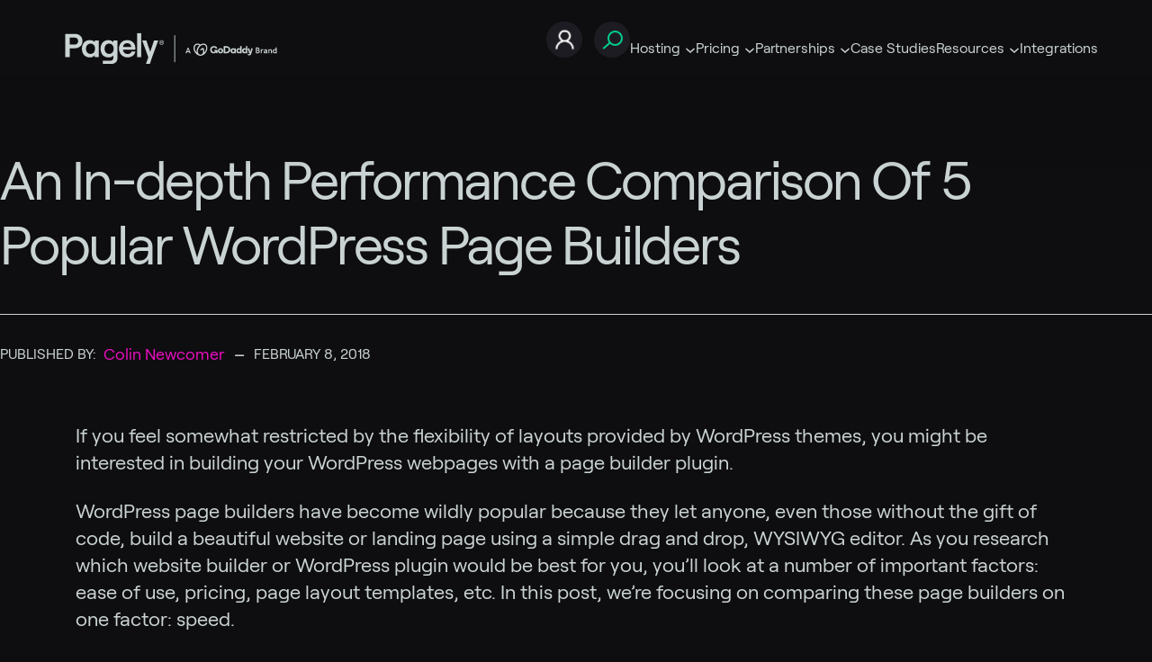

--- FILE ---
content_type: text/html; charset=UTF-8
request_url: https://pagely.com/blog/wordpress-page-builders/
body_size: 24117
content:
<!DOCTYPE html>
<html lang="en-US">
<head>
	<meta charset="UTF-8" />
	<meta name="viewport" content="width=device-width, initial-scale=1" />
<meta name='robots' content='index, follow, max-image-preview:large, max-snippet:-1, max-video-preview:-1' />

	<!-- This site is optimized with the Yoast SEO Premium plugin v22.6 (Yoast SEO v22.6) - https://yoast.com/wordpress/plugins/seo/ -->
	<link rel="canonical" href="https://pagely.com/blog/wordpress-page-builders/" />
	<meta property="og:locale" content="en_US" />
	<meta property="og:type" content="article" />
	<meta property="og:title" content="An In-depth Performance Comparison Of 5 Popular WordPress Page Builders" />
	<meta property="og:description" content="If you feel somewhat restricted by the flexibility of layouts provided by WordPress themes, you might be interested in building your WordPress webpages with a page builder plugin. WordPress page builders have become wildly popular because they let anyone, even those without the gift of code, build a beautiful website or landing page using a [&hellip;]" />
	<meta property="og:url" content="https://pagely.com/blog/wordpress-page-builders/" />
	<meta property="og:site_name" content="Pagely" />
	<meta property="article:publisher" content="https://www.facebook.com/Pagely" />
	<meta property="article:published_time" content="2018-02-08T13:01:49+00:00" />
	<meta property="article:modified_time" content="2021-11-01T21:01:58+00:00" />
	<meta property="og:image" content="https://pagely.com/wp-content/uploads/2018/01/elementor-landing-page.png" />
	<meta name="author" content="Colin Newcomer" />
	<meta name="twitter:card" content="summary_large_image" />
	<meta name="twitter:creator" content="@Pagely" />
	<meta name="twitter:site" content="@Pagely" />
	<meta name="twitter:label1" content="Written by" />
	<meta name="twitter:data1" content="Colin Newcomer" />
	<meta name="twitter:label2" content="Est. reading time" />
	<meta name="twitter:data2" content="10 minutes" />
	<script type="application/ld+json" class="yoast-schema-graph">{"@context":"https://schema.org","@graph":[{"@type":"Article","@id":"https://pagely.com/blog/wordpress-page-builders/#article","isPartOf":{"@id":"https://pagely.com/blog/wordpress-page-builders/"},"author":{"@id":"https://pagely.com/#/schema/person/a87c2ef504656a9a320ff457960c597f"},"headline":"An In-depth Performance Comparison Of 5 Popular WordPress Page Builders","datePublished":"2018-02-08T13:01:49+00:00","dateModified":"2021-11-01T21:01:58+00:00","mainEntityOfPage":{"@id":"https://pagely.com/blog/wordpress-page-builders/"},"wordCount":2075,"commentCount":34,"publisher":{"@id":"https://pagely.com/#organization"},"image":{"@id":"https://pagely.com/blog/wordpress-page-builders/#primaryimage"},"thumbnailUrl":"https://pagely.com/wp-content/uploads/2018/01/elementor-landing-page.png","articleSection":["WordPress Plugin and Theme Reviews"],"inLanguage":"en-US","potentialAction":[{"@type":"CommentAction","name":"Comment","target":["https://pagely.com/blog/wordpress-page-builders/#respond"]}]},{"@type":"WebPage","@id":"https://pagely.com/blog/wordpress-page-builders/","url":"https://pagely.com/blog/wordpress-page-builders/","name":"An In-depth Performance Comparison Of 5 Popular WordPress Page Builders - Pagely","isPartOf":{"@id":"https://pagely.com/#website"},"primaryImageOfPage":{"@id":"https://pagely.com/blog/wordpress-page-builders/#primaryimage"},"image":{"@id":"https://pagely.com/blog/wordpress-page-builders/#primaryimage"},"thumbnailUrl":"https://pagely.com/wp-content/uploads/2018/01/elementor-landing-page.png","datePublished":"2018-02-08T13:01:49+00:00","dateModified":"2021-11-01T21:01:58+00:00","breadcrumb":{"@id":"https://pagely.com/blog/wordpress-page-builders/#breadcrumb"},"inLanguage":"en-US","potentialAction":[{"@type":"ReadAction","target":["https://pagely.com/blog/wordpress-page-builders/"]}],"author":{"@id":"https://pagely.com/#/schema/person/a87c2ef504656a9a320ff457960c597f"}},{"@type":"ImageObject","inLanguage":"en-US","@id":"https://pagely.com/blog/wordpress-page-builders/#primaryimage","url":"https://pagely.com/wp-content/uploads/2018/01/elementor-landing-page.png","contentUrl":"https://pagely.com/wp-content/uploads/2018/01/elementor-landing-page.png","width":800,"height":1248},{"@type":"BreadcrumbList","@id":"https://pagely.com/blog/wordpress-page-builders/#breadcrumb","itemListElement":[{"@type":"ListItem","position":1,"name":"Home","item":"https://pagely.com/"},{"@type":"ListItem","position":2,"name":"Blog","item":"https://pagely.com/?page_id=22326"},{"@type":"ListItem","position":3,"name":"An In-depth Performance Comparison Of 5 Popular WordPress Page Builders"}]},{"@type":"WebSite","@id":"https://pagely.com/#website","url":"https://pagely.com/","name":"Pagely","description":"Managed WordPress Hosting for Businesses &amp; Enterprise","publisher":{"@id":"https://pagely.com/#organization"},"potentialAction":[{"@type":"SearchAction","target":{"@type":"EntryPoint","urlTemplate":"https://pagely.com/?s={search_term_string}"},"query-input":"required name=search_term_string"}],"inLanguage":"en-US"},{"@type":"Organization","@id":"https://pagely.com/#organization","name":"Pagely","url":"https://pagely.com/","logo":{"@type":"ImageObject","inLanguage":"en-US","@id":"https://pagely.com/#/schema/logo/image/","url":"https://pagely.com/wp-content/uploads/2021/09/logo.svg","contentUrl":"https://pagely.com/wp-content/uploads/2021/09/logo.svg","width":83,"height":27,"caption":"Pagely"},"image":{"@id":"https://pagely.com/#/schema/logo/image/"},"sameAs":["https://www.facebook.com/Pagely","https://x.com/Pagely","https://www.instagram.com/pagelyhosting/","https://www.linkedin.com/company/426401/admin/feed/posts/"]},{"@type":"Person","@id":"https://pagely.com/#/schema/person/a87c2ef504656a9a320ff457960c597f","name":"Colin Newcomer","image":{"@type":"ImageObject","inLanguage":"en-US","@id":"https://pagely.com/#/schema/person/image/8073588efd08e933188d8a1e599d2fa8","url":"https://secure.gravatar.com/avatar/?s=400&d=https%3A%2F%2Fpagely.com%2Fwp-content%2Fthemes%2Fpagely-com%2Fassets%2Fimages%2Favatar.png&r=g","contentUrl":"https://secure.gravatar.com/avatar/?s=400&d=https%3A%2F%2Fpagely.com%2Fwp-content%2Fthemes%2Fpagely-com%2Fassets%2Fimages%2Favatar.png&r=g","caption":"Colin Newcomer"},"description":"Colin Newcomer is a freelance writer for hire with a background in SEO and affiliate marketing. He helps clients grow their web visibility by writing primarily about digital marketing, WordPress, and B2B topics.","url":"https://pagely.com/blog/author/colin-newcomer/"}]}</script>
	<!-- / Yoast SEO Premium plugin. -->


<title>An In-depth Performance Comparison Of 5 Popular WordPress Page Builders - Pagely</title>
<link rel='dns-prefetch' href='//js.hsforms.net' />
<link rel='dns-prefetch' href='//img6.wsimg.com' />
<link rel='dns-prefetch' href='//cdnjs.cloudflare.com' />
<link rel='dns-prefetch' href='//fonts.googleapis.com' />
<link rel="alternate" type="application/rss+xml" title="Pagely &raquo; Feed" href="https://pagely.com/feed/" />
<link rel="alternate" type="application/rss+xml" title="Pagely &raquo; Comments Feed" href="https://pagely.com/comments/feed/" />
<link rel="alternate" type="application/rss+xml" title="Pagely &raquo; An In-depth Performance Comparison Of 5 Popular WordPress Page Builders Comments Feed" href="https://pagely.com/blog/wordpress-page-builders/feed/" />
<script>
window._wpemojiSettings = {"baseUrl":"https:\/\/s.w.org\/images\/core\/emoji\/14.0.0\/72x72\/","ext":".png","svgUrl":"https:\/\/s.w.org\/images\/core\/emoji\/14.0.0\/svg\/","svgExt":".svg","source":{"concatemoji":"https:\/\/pagely.com\/wp-includes\/js\/wp-emoji-release.min.js?ver=6.3.7"}};
/*! This file is auto-generated */
!function(i,n){var o,s,e;function c(e){try{var t={supportTests:e,timestamp:(new Date).valueOf()};sessionStorage.setItem(o,JSON.stringify(t))}catch(e){}}function p(e,t,n){e.clearRect(0,0,e.canvas.width,e.canvas.height),e.fillText(t,0,0);var t=new Uint32Array(e.getImageData(0,0,e.canvas.width,e.canvas.height).data),r=(e.clearRect(0,0,e.canvas.width,e.canvas.height),e.fillText(n,0,0),new Uint32Array(e.getImageData(0,0,e.canvas.width,e.canvas.height).data));return t.every(function(e,t){return e===r[t]})}function u(e,t,n){switch(t){case"flag":return n(e,"\ud83c\udff3\ufe0f\u200d\u26a7\ufe0f","\ud83c\udff3\ufe0f\u200b\u26a7\ufe0f")?!1:!n(e,"\ud83c\uddfa\ud83c\uddf3","\ud83c\uddfa\u200b\ud83c\uddf3")&&!n(e,"\ud83c\udff4\udb40\udc67\udb40\udc62\udb40\udc65\udb40\udc6e\udb40\udc67\udb40\udc7f","\ud83c\udff4\u200b\udb40\udc67\u200b\udb40\udc62\u200b\udb40\udc65\u200b\udb40\udc6e\u200b\udb40\udc67\u200b\udb40\udc7f");case"emoji":return!n(e,"\ud83e\udef1\ud83c\udffb\u200d\ud83e\udef2\ud83c\udfff","\ud83e\udef1\ud83c\udffb\u200b\ud83e\udef2\ud83c\udfff")}return!1}function f(e,t,n){var r="undefined"!=typeof WorkerGlobalScope&&self instanceof WorkerGlobalScope?new OffscreenCanvas(300,150):i.createElement("canvas"),a=r.getContext("2d",{willReadFrequently:!0}),o=(a.textBaseline="top",a.font="600 32px Arial",{});return e.forEach(function(e){o[e]=t(a,e,n)}),o}function t(e){var t=i.createElement("script");t.src=e,t.defer=!0,i.head.appendChild(t)}"undefined"!=typeof Promise&&(o="wpEmojiSettingsSupports",s=["flag","emoji"],n.supports={everything:!0,everythingExceptFlag:!0},e=new Promise(function(e){i.addEventListener("DOMContentLoaded",e,{once:!0})}),new Promise(function(t){var n=function(){try{var e=JSON.parse(sessionStorage.getItem(o));if("object"==typeof e&&"number"==typeof e.timestamp&&(new Date).valueOf()<e.timestamp+604800&&"object"==typeof e.supportTests)return e.supportTests}catch(e){}return null}();if(!n){if("undefined"!=typeof Worker&&"undefined"!=typeof OffscreenCanvas&&"undefined"!=typeof URL&&URL.createObjectURL&&"undefined"!=typeof Blob)try{var e="postMessage("+f.toString()+"("+[JSON.stringify(s),u.toString(),p.toString()].join(",")+"));",r=new Blob([e],{type:"text/javascript"}),a=new Worker(URL.createObjectURL(r),{name:"wpTestEmojiSupports"});return void(a.onmessage=function(e){c(n=e.data),a.terminate(),t(n)})}catch(e){}c(n=f(s,u,p))}t(n)}).then(function(e){for(var t in e)n.supports[t]=e[t],n.supports.everything=n.supports.everything&&n.supports[t],"flag"!==t&&(n.supports.everythingExceptFlag=n.supports.everythingExceptFlag&&n.supports[t]);n.supports.everythingExceptFlag=n.supports.everythingExceptFlag&&!n.supports.flag,n.DOMReady=!1,n.readyCallback=function(){n.DOMReady=!0}}).then(function(){return e}).then(function(){var e;n.supports.everything||(n.readyCallback(),(e=n.source||{}).concatemoji?t(e.concatemoji):e.wpemoji&&e.twemoji&&(t(e.twemoji),t(e.wpemoji)))}))}((window,document),window._wpemojiSettings);
</script>
<style>
img.wp-smiley,
img.emoji {
	display: inline !important;
	border: none !important;
	box-shadow: none !important;
	height: 1em !important;
	width: 1em !important;
	margin: 0 0.07em !important;
	vertical-align: -0.1em !important;
	background: none !important;
	padding: 0 !important;
}
</style>
	<style id='wp-block-site-logo-inline-css'>
.wp-block-site-logo{box-sizing:border-box;line-height:0}.wp-block-site-logo a{display:inline-block;line-height:0}.wp-block-site-logo.is-default-size img{height:auto;width:120px}.wp-block-site-logo img{height:auto;max-width:100%}.wp-block-site-logo a,.wp-block-site-logo img{border-radius:inherit}.wp-block-site-logo.aligncenter{margin-left:auto;margin-right:auto;text-align:center}.wp-block-site-logo.is-style-rounded{border-radius:9999px}
</style>
<style id='wp-block-navigation-link-inline-css'>
.wp-block-navigation .wp-block-navigation-item__label{overflow-wrap:break-word}.wp-block-navigation .wp-block-navigation-item__description{display:none}.link-ui-tools{border-top:1px solid #f0f0f0;padding:8px}.link-ui-block-inserter{padding-top:8px}.link-ui-block-inserter__back{margin-left:8px;text-transform:uppercase}.components-popover-pointer-events-trap{background-color:initial;cursor:pointer;inset:0;position:fixed;z-index:1000000}
</style>
<link rel='stylesheet' id='wp-block-navigation-css' href='https://pagely.com/wp-content/plugins/gutenberg/build/block-library/blocks/navigation/style.css?ver=18.2.0' media='all' />
<link rel='stylesheet' id='wp-block-image-css' href='https://pagely.com/wp-content/plugins/gutenberg/build/block-library/blocks/image/style.css?ver=18.2.0' media='all' />
<style id='wp-block-image-theme-inline-css'>
.wp-block-image figcaption{color:#555;font-size:13px;text-align:center}.is-dark-theme .wp-block-image figcaption{color:#ffffffa6}:where(.wp-block-image){margin:0 0 1em}
</style>
<style id='wp-block-columns-inline-css'>
.wp-block-columns{align-items:normal!important;box-sizing:border-box;display:flex;flex-wrap:wrap!important}@media (min-width:782px){.wp-block-columns{flex-wrap:nowrap!important}}.wp-block-columns.are-vertically-aligned-top{align-items:flex-start}.wp-block-columns.are-vertically-aligned-center{align-items:center}.wp-block-columns.are-vertically-aligned-bottom{align-items:flex-end}@media (max-width:781px){.wp-block-columns:not(.is-not-stacked-on-mobile)>.wp-block-column{flex-basis:100%!important}}@media (min-width:782px){.wp-block-columns:not(.is-not-stacked-on-mobile)>.wp-block-column{flex-basis:0;flex-grow:1}.wp-block-columns:not(.is-not-stacked-on-mobile)>.wp-block-column[style*=flex-basis]{flex-grow:0}}.wp-block-columns.is-not-stacked-on-mobile{flex-wrap:nowrap!important}.wp-block-columns.is-not-stacked-on-mobile>.wp-block-column{flex-basis:0;flex-grow:1}.wp-block-columns.is-not-stacked-on-mobile>.wp-block-column[style*=flex-basis]{flex-grow:0}:where(.wp-block-columns){margin-bottom:1.75em}:where(.wp-block-columns.has-background){padding:1.25em 2.375em}.wp-block-column{flex-grow:1;min-width:0;overflow-wrap:break-word;word-break:break-word}.wp-block-column.is-vertically-aligned-top{align-self:flex-start}.wp-block-column.is-vertically-aligned-center{align-self:center}.wp-block-column.is-vertically-aligned-bottom{align-self:flex-end}.wp-block-column.is-vertically-aligned-stretch{align-self:stretch}.wp-block-column.is-vertically-aligned-bottom,.wp-block-column.is-vertically-aligned-center,.wp-block-column.is-vertically-aligned-top{width:100%}
</style>
<style id='wp-block-search-inline-css'>
.wp-block-search__button{margin-left:10px;word-break:normal}.wp-block-search__button.has-icon{line-height:0}.wp-block-search__button svg{fill:currentColor;height:1.25em;min-height:24px;min-width:24px;vertical-align:text-bottom;width:1.25em}:where(.wp-block-search__button){border:1px solid #ccc;padding:6px 10px}.wp-block-search__inside-wrapper{display:flex;flex:auto;flex-wrap:nowrap;max-width:100%}.wp-block-search__label{width:100%}.wp-block-search__input{-webkit-appearance:initial;appearance:none;border:1px solid #949494;flex-grow:1;margin-left:0;margin-right:0;min-width:3rem;padding:8px;text-decoration:unset!important}.wp-block-search.wp-block-search__button-only .wp-block-search__button{flex-shrink:0;margin-left:0;max-width:100%}.wp-block-search.wp-block-search__button-only .wp-block-search__button[aria-expanded=true]{max-width:calc(100% - 100px)}.wp-block-search.wp-block-search__button-only .wp-block-search__inside-wrapper{min-width:0!important;transition-property:width}.wp-block-search.wp-block-search__button-only .wp-block-search__input{flex-basis:100%;transition-duration:.3s}.wp-block-search.wp-block-search__button-only.wp-block-search__searchfield-hidden,.wp-block-search.wp-block-search__button-only.wp-block-search__searchfield-hidden .wp-block-search__inside-wrapper{overflow:hidden}.wp-block-search.wp-block-search__button-only.wp-block-search__searchfield-hidden .wp-block-search__input{border-left-width:0!important;border-right-width:0!important;flex-basis:0;flex-grow:0;margin:0;min-width:0!important;padding-left:0!important;padding-right:0!important;width:0!important}:where(.wp-block-search__input){font-family:inherit;font-size:inherit;font-style:inherit;font-weight:inherit;letter-spacing:inherit;line-height:inherit;text-transform:inherit}:where(.wp-block-search__button-inside .wp-block-search__inside-wrapper){border:1px solid #949494;box-sizing:border-box;padding:4px}:where(.wp-block-search__button-inside .wp-block-search__inside-wrapper) .wp-block-search__input{border:none;border-radius:0;padding:0 4px}:where(.wp-block-search__button-inside .wp-block-search__inside-wrapper) .wp-block-search__input:focus{outline:none}:where(.wp-block-search__button-inside .wp-block-search__inside-wrapper) :where(.wp-block-search__button){padding:4px 8px}.wp-block-search.aligncenter .wp-block-search__inside-wrapper{margin:auto}.wp-block[data-align=right] .wp-block-search.wp-block-search__button-only .wp-block-search__inside-wrapper{float:right}
</style>
<style id='wp-block-search-theme-inline-css'>
.wp-block-search .wp-block-search__label{font-weight:700}.wp-block-search__button{border:1px solid #ccc;padding:.375em .625em}
</style>
<style id='wp-block-group-inline-css'>
.wp-block-group{box-sizing:border-box}
</style>
<style id='wp-block-group-theme-inline-css'>
:where(.wp-block-group.has-background){padding:1.25em 2.375em}
</style>
<style id='wp-block-template-part-theme-inline-css'>
:where(.wp-block-template-part).has-background{margin-bottom:0;margin-top:0;padding:1.25em 2.375em}
</style>
<style id='wp-block-post-title-inline-css'>
.wp-block-post-title{box-sizing:border-box;word-break:break-word}.wp-block-post-title a{display:inline-block}
</style>
<link rel='stylesheet' id='pagely-blocks-css' href='https://pagely.com/wp-content/themes/pagely-com/build/style-blocks.css?ver=1665741805' media='all' />
<style id='wp-block-post-date-inline-css'>
.wp-block-post-date{box-sizing:border-box}
</style>
<style id='wp-block-post-author-inline-css'>
.wp-block-post-author{display:flex;flex-wrap:wrap}.wp-block-post-author__byline{font-size:.5em;margin-bottom:0;margin-top:0;width:100%}.wp-block-post-author__avatar{margin-right:1em}.wp-block-post-author__bio{font-size:.7em;margin-bottom:.7em}.wp-block-post-author__content{flex-basis:0;flex-grow:1}.wp-block-post-author__name{margin:0}
</style>
<link rel="preload" href="https://pagely.com/wp-includes/css/dashicons.min.css?ver=6.3.7" as="style" id="dashicons" media="all" onload="this.onload=null;this.rel='stylesheet'"><noscript><link rel='stylesheet' id='dashicons-css' href='https://pagely.com/wp-includes/css/dashicons.min.css?ver=6.3.7' media='all' />
</noscript><link rel='stylesheet' id='multiple-authors-widget-css-css' href='https://pagely.com/wp-content/plugins/publishpress-authors/src/assets/css/multiple-authors-widget.css?ver=4.10.1' media='all' />
<style id='multiple-authors-widget-css-inline-css'>
:root { --ppa-color-scheme: #655997; --ppa-color-scheme-active: #514779; }
</style>
<link rel='stylesheet' id='multiple-authors-fontawesome-css' href='https://cdnjs.cloudflare.com/ajax/libs/font-awesome/6.7.1/css/all.min.css?ver=4.10.1' media='all' />
<style id='wp-block-spacer-inline-css'>
.wp-block-spacer{clear:both}
</style>
<style id='wp-block-heading-inline-css'>
h1.has-background,h2.has-background,h3.has-background,h4.has-background,h5.has-background,h6.has-background{padding:1.25em 2.375em}h1.has-text-align-left[style*=writing-mode]:where([style*=vertical-lr]),h1.has-text-align-right[style*=writing-mode]:where([style*=vertical-rl]),h2.has-text-align-left[style*=writing-mode]:where([style*=vertical-lr]),h2.has-text-align-right[style*=writing-mode]:where([style*=vertical-rl]),h3.has-text-align-left[style*=writing-mode]:where([style*=vertical-lr]),h3.has-text-align-right[style*=writing-mode]:where([style*=vertical-rl]),h4.has-text-align-left[style*=writing-mode]:where([style*=vertical-lr]),h4.has-text-align-right[style*=writing-mode]:where([style*=vertical-rl]),h5.has-text-align-left[style*=writing-mode]:where([style*=vertical-lr]),h5.has-text-align-right[style*=writing-mode]:where([style*=vertical-rl]),h6.has-text-align-left[style*=writing-mode]:where([style*=vertical-lr]),h6.has-text-align-right[style*=writing-mode]:where([style*=vertical-rl]){rotate:180deg}
</style>
<style id='wp-block-post-comments-form-inline-css'>
.wp-block-post-comments-form{box-sizing:border-box}.wp-block-post-comments-form[style*=font-weight] :where(.comment-reply-title){font-weight:inherit}.wp-block-post-comments-form[style*=font-family] :where(.comment-reply-title){font-family:inherit}.wp-block-post-comments-form[class*=-font-size] :where(.comment-reply-title),.wp-block-post-comments-form[style*=font-size] :where(.comment-reply-title){font-size:inherit}.wp-block-post-comments-form[style*=line-height] :where(.comment-reply-title){line-height:inherit}.wp-block-post-comments-form[style*=font-style] :where(.comment-reply-title){font-style:inherit}.wp-block-post-comments-form[style*=letter-spacing] :where(.comment-reply-title){letter-spacing:inherit}.wp-block-post-comments-form input[type=submit]{box-shadow:none;cursor:pointer;display:inline-block;overflow-wrap:break-word;text-align:center}.wp-block-post-comments-form input:not([type=submit]),.wp-block-post-comments-form textarea{border:1px solid #949494;font-family:inherit;font-size:1em}.wp-block-post-comments-form input:not([type=submit]):not([type=checkbox]),.wp-block-post-comments-form textarea{padding:calc(.667em + 2px)}.wp-block-post-comments-form .comment-form input:not([type=submit]):not([type=checkbox]):not([type=hidden]),.wp-block-post-comments-form .comment-form textarea{box-sizing:border-box;display:block;width:100%}.wp-block-post-comments-form .comment-form-author label,.wp-block-post-comments-form .comment-form-email label,.wp-block-post-comments-form .comment-form-url label{display:block;margin-bottom:.25em}.wp-block-post-comments-form .comment-form-cookies-consent{display:flex;gap:.25em}.wp-block-post-comments-form .comment-form-cookies-consent #wp-comment-cookies-consent{margin-top:.35em}.wp-block-post-comments-form .comment-reply-title{margin-bottom:0}.wp-block-post-comments-form .comment-reply-title :where(small){font-size:var(--wp--preset--font-size--medium,smaller);margin-left:.5em}
</style>
<style id='wp-block-buttons-inline-css'>
.wp-block-buttons.is-vertical{flex-direction:column}.wp-block-buttons.is-vertical>.wp-block-button:last-child{margin-bottom:0}.wp-block-buttons>.wp-block-button{display:inline-block;margin:0}.wp-block-buttons.is-content-justification-left{justify-content:flex-start}.wp-block-buttons.is-content-justification-left.is-vertical{align-items:flex-start}.wp-block-buttons.is-content-justification-center{justify-content:center}.wp-block-buttons.is-content-justification-center.is-vertical{align-items:center}.wp-block-buttons.is-content-justification-right{justify-content:flex-end}.wp-block-buttons.is-content-justification-right.is-vertical{align-items:flex-end}.wp-block-buttons.is-content-justification-space-between{justify-content:space-between}.wp-block-buttons.aligncenter{text-align:center}.wp-block-buttons:not(.is-content-justification-space-between,.is-content-justification-right,.is-content-justification-left,.is-content-justification-center) .wp-block-button.aligncenter{margin-left:auto;margin-right:auto;width:100%}.wp-block-buttons[style*=text-decoration] .wp-block-button,.wp-block-buttons[style*=text-decoration] .wp-block-button__link{text-decoration:inherit}.wp-block-buttons.has-custom-font-size .wp-block-button__link{font-size:inherit}.wp-block-button.aligncenter{text-align:center}
</style>
<style id='wp-block-button-inline-css'>
.wp-block-button__link{box-sizing:border-box;cursor:pointer;display:inline-block;text-align:center;word-break:break-word}.wp-block-button__link.aligncenter{text-align:center}.wp-block-button__link.alignright{text-align:right}:where(.wp-block-button__link){border-radius:9999px;box-shadow:none;padding:calc(.667em + 2px) calc(1.333em + 2px);text-decoration:none}.wp-block-button[style*=text-decoration] .wp-block-button__link{text-decoration:inherit}.wp-block-buttons>.wp-block-button.has-custom-width{max-width:none}.wp-block-buttons>.wp-block-button.has-custom-width .wp-block-button__link{width:100%}.wp-block-buttons>.wp-block-button.has-custom-font-size .wp-block-button__link{font-size:inherit}.wp-block-buttons>.wp-block-button.wp-block-button__width-25{width:calc(25% - var(--wp--style--block-gap, .5em)*.75)}.wp-block-buttons>.wp-block-button.wp-block-button__width-50{width:calc(50% - var(--wp--style--block-gap, .5em)*.5)}.wp-block-buttons>.wp-block-button.wp-block-button__width-75{width:calc(75% - var(--wp--style--block-gap, .5em)*.25)}.wp-block-buttons>.wp-block-button.wp-block-button__width-100{flex-basis:100%;width:100%}.wp-block-buttons.is-vertical>.wp-block-button.wp-block-button__width-25{width:25%}.wp-block-buttons.is-vertical>.wp-block-button.wp-block-button__width-50{width:50%}.wp-block-buttons.is-vertical>.wp-block-button.wp-block-button__width-75{width:75%}.wp-block-button.is-style-squared,.wp-block-button__link.wp-block-button.is-style-squared{border-radius:0}.wp-block-button.no-border-radius,.wp-block-button__link.no-border-radius{border-radius:0!important}.wp-block-button .wp-block-button__link:where(.is-style-outline),.wp-block-button:where(.is-style-outline)>.wp-block-button__link{border:2px solid;padding:.667em 1.333em}.wp-block-button .wp-block-button__link:where(.is-style-outline):not(.has-text-color),.wp-block-button:where(.is-style-outline)>.wp-block-button__link:not(.has-text-color){color:currentColor}.wp-block-button .wp-block-button__link:where(.is-style-outline):not(.has-background),.wp-block-button:where(.is-style-outline)>.wp-block-button__link:not(.has-background){background-color:initial;background-image:none}.wp-block-button .wp-block-button__link:where(.has-border-color){border-width:initial}.wp-block-button .wp-block-button__link:where([style*=border-top-color]){border-top-width:medium}.wp-block-button .wp-block-button__link:where([style*=border-right-color]){border-right-width:medium}.wp-block-button .wp-block-button__link:where([style*=border-bottom-color]){border-bottom-width:medium}.wp-block-button .wp-block-button__link:where([style*=border-left-color]){border-left-width:medium}.wp-block-button .wp-block-button__link:where([style*=border-style]){border-width:initial}.wp-block-button .wp-block-button__link:where([style*=border-top-style]){border-top-width:medium}.wp-block-button .wp-block-button__link:where([style*=border-right-style]){border-right-width:medium}.wp-block-button .wp-block-button__link:where([style*=border-bottom-style]){border-bottom-width:medium}.wp-block-button .wp-block-button__link:where([style*=border-left-style]){border-left-width:medium}
</style>
<style id='wp-block-paragraph-inline-css'>
.is-small-text{font-size:.875em}.is-regular-text{font-size:1em}.is-large-text{font-size:2.25em}.is-larger-text{font-size:3em}.has-drop-cap:not(:focus):first-letter{float:left;font-size:8.4em;font-style:normal;font-weight:100;line-height:.68;margin:.05em .1em 0 0;text-transform:uppercase}body.rtl .has-drop-cap:not(:focus):first-letter{float:none;margin-left:.1em}p.has-drop-cap.has-background{overflow:hidden}p.has-background{padding:1.25em 2.375em}:where(p.has-text-color:not(.has-link-color)) a{color:inherit}p.has-text-align-left[style*="writing-mode:vertical-lr"],p.has-text-align-right[style*="writing-mode:vertical-rl"]{rotate:180deg}
</style>
<link rel='stylesheet' id='acf-footer-menu-style-css' href='https://pagely.com/wp-content/plugins/pagely-custom-blocks/blocks/footer-menu/../../dist/pagely-style.css?ver=6.3.7' media='all' />
<link rel='stylesheet' id='wp-block-social-links-css' href='https://pagely.com/wp-content/plugins/gutenberg/build/block-library/blocks/social-links/style.css?ver=18.2.0' media='all' />
<style id='wp-block-library-inline-css'>
:root{--wp-admin-theme-color:#007cba;--wp-admin-theme-color--rgb:0,124,186;--wp-admin-theme-color-darker-10:#006ba1;--wp-admin-theme-color-darker-10--rgb:0,107,161;--wp-admin-theme-color-darker-20:#005a87;--wp-admin-theme-color-darker-20--rgb:0,90,135;--wp-admin-border-width-focus:2px;--wp-block-synced-color:#7a00df;--wp-block-synced-color--rgb:122,0,223;--wp-bound-block-color:var(--wp-block-synced-color)}@media (min-resolution:192dpi){:root{--wp-admin-border-width-focus:1.5px}}.wp-element-button{cursor:pointer}:root{--wp--preset--font-size--normal:16px;--wp--preset--font-size--huge:42px}:root .has-very-light-gray-background-color{background-color:#eee}:root .has-very-dark-gray-background-color{background-color:#313131}:root .has-very-light-gray-color{color:#eee}:root .has-very-dark-gray-color{color:#313131}:root .has-vivid-green-cyan-to-vivid-cyan-blue-gradient-background{background:linear-gradient(135deg,#00d084,#0693e3)}:root .has-purple-crush-gradient-background{background:linear-gradient(135deg,#34e2e4,#4721fb 50%,#ab1dfe)}:root .has-hazy-dawn-gradient-background{background:linear-gradient(135deg,#faaca8,#dad0ec)}:root .has-subdued-olive-gradient-background{background:linear-gradient(135deg,#fafae1,#67a671)}:root .has-atomic-cream-gradient-background{background:linear-gradient(135deg,#fdd79a,#004a59)}:root .has-nightshade-gradient-background{background:linear-gradient(135deg,#330968,#31cdcf)}:root .has-midnight-gradient-background{background:linear-gradient(135deg,#020381,#2874fc)}.has-regular-font-size{font-size:1em}.has-larger-font-size{font-size:2.625em}.has-normal-font-size{font-size:var(--wp--preset--font-size--normal)}.has-huge-font-size{font-size:var(--wp--preset--font-size--huge)}.has-text-align-center{text-align:center}.has-text-align-left{text-align:left}.has-text-align-right{text-align:right}#end-resizable-editor-section{display:none}.aligncenter{clear:both}.items-justified-left{justify-content:flex-start}.items-justified-center{justify-content:center}.items-justified-right{justify-content:flex-end}.items-justified-space-between{justify-content:space-between}.screen-reader-text{clip:rect(1px,1px,1px,1px);word-wrap:normal!important;border:0;-webkit-clip-path:inset(50%);clip-path:inset(50%);height:1px;margin:-1px;overflow:hidden;padding:0;position:absolute;width:1px}.screen-reader-text:focus{clip:auto!important;background-color:#ddd;-webkit-clip-path:none;clip-path:none;color:#444;display:block;font-size:1em;height:auto;left:5px;line-height:normal;padding:15px 23px 14px;text-decoration:none;top:5px;width:auto;z-index:100000}html :where(.has-border-color){border-style:solid}html :where([style*=border-top-color]){border-top-style:solid}html :where([style*=border-right-color]){border-right-style:solid}html :where([style*=border-bottom-color]){border-bottom-style:solid}html :where([style*=border-left-color]){border-left-style:solid}html :where([style*=border-width]){border-style:solid}html :where([style*=border-top-width]){border-top-style:solid}html :where([style*=border-right-width]){border-right-style:solid}html :where([style*=border-bottom-width]){border-bottom-style:solid}html :where([style*=border-left-width]){border-left-style:solid}html :where(img[class*=wp-image-]){height:auto;max-width:100%}:where(figure){margin:0 0 1em}html :where(.is-position-sticky){--wp-admin--admin-bar--position-offset:var(--wp-admin--admin-bar--height,0px)}@media screen and (max-width:600px){html :where(.is-position-sticky){--wp-admin--admin-bar--position-offset:0px}}
</style>
<link rel="preload" href="https://pagely.com/wp-content/plugins/the-plus-addons-for-block-editor/assets/css/extra/fontawesome.min.css?ver=4.6.4" as="style" id="tpgb-fontawesome" media="all" onload="this.onload=null;this.rel='stylesheet'"><noscript><link rel='stylesheet' id='tpgb-fontawesome-css' href='https://pagely.com/wp-content/plugins/the-plus-addons-for-block-editor/assets/css/extra/fontawesome.min.css?ver=4.6.4' media='all' />
</noscript><link rel='stylesheet' id='tpgb-gfonts-global-css' href='https://fonts.googleapis.com/css?family=Roboto%3A700%2C500%2C400&#038;subset=latin&#038;display=swap&#038;ver=4.6.4' media='all' />
<link rel='stylesheet' id='plus-global-css' href='https://pagely.com/wp-content/uploads/theplus_gutenberg/plus-global.css?ver=1768769441' media='all' />
<style id='global-styles-inline-css'>
:root{--wp--preset--color--black: #000000;--wp--preset--color--cyan-bluish-gray: #abb8c3;--wp--preset--color--white: #ffffff;--wp--preset--color--pale-pink: #f78da7;--wp--preset--color--vivid-red: #cf2e2e;--wp--preset--color--luminous-vivid-orange: #ff6900;--wp--preset--color--luminous-vivid-amber: #fcb900;--wp--preset--color--light-green-cyan: #7bdcb5;--wp--preset--color--vivid-green-cyan: #00d084;--wp--preset--color--pale-cyan-blue: #8ed1fc;--wp--preset--color--vivid-cyan-blue: #0693e3;--wp--preset--color--vivid-purple: #9b51e0;--wp--preset--gradient--vivid-cyan-blue-to-vivid-purple: linear-gradient(135deg,rgba(6,147,227,1) 0%,rgb(155,81,224) 100%);--wp--preset--gradient--light-green-cyan-to-vivid-green-cyan: linear-gradient(135deg,rgb(122,220,180) 0%,rgb(0,208,130) 100%);--wp--preset--gradient--luminous-vivid-amber-to-luminous-vivid-orange: linear-gradient(135deg,rgba(252,185,0,1) 0%,rgba(255,105,0,1) 100%);--wp--preset--gradient--luminous-vivid-orange-to-vivid-red: linear-gradient(135deg,rgba(255,105,0,1) 0%,rgb(207,46,46) 100%);--wp--preset--gradient--very-light-gray-to-cyan-bluish-gray: linear-gradient(135deg,rgb(238,238,238) 0%,rgb(169,184,195) 100%);--wp--preset--gradient--cool-to-warm-spectrum: linear-gradient(135deg,rgb(74,234,220) 0%,rgb(151,120,209) 20%,rgb(207,42,186) 40%,rgb(238,44,130) 60%,rgb(251,105,98) 80%,rgb(254,248,76) 100%);--wp--preset--gradient--blush-light-purple: linear-gradient(135deg,rgb(255,206,236) 0%,rgb(152,150,240) 100%);--wp--preset--gradient--blush-bordeaux: linear-gradient(135deg,rgb(254,205,165) 0%,rgb(254,45,45) 50%,rgb(107,0,62) 100%);--wp--preset--gradient--luminous-dusk: linear-gradient(135deg,rgb(255,203,112) 0%,rgb(199,81,192) 50%,rgb(65,88,208) 100%);--wp--preset--gradient--pale-ocean: linear-gradient(135deg,rgb(255,245,203) 0%,rgb(182,227,212) 50%,rgb(51,167,181) 100%);--wp--preset--gradient--electric-grass: linear-gradient(135deg,rgb(202,248,128) 0%,rgb(113,206,126) 100%);--wp--preset--gradient--midnight: linear-gradient(135deg,rgb(2,3,129) 0%,rgb(40,116,252) 100%);--wp--preset--font-size--small: 13px;--wp--preset--font-size--medium: 20px;--wp--preset--font-size--large: 36px;--wp--preset--font-size--x-large: 42px;--wp--preset--spacing--20: 0.44rem;--wp--preset--spacing--30: 0.67rem;--wp--preset--spacing--40: 1rem;--wp--preset--spacing--50: 1.5rem;--wp--preset--spacing--60: 2.25rem;--wp--preset--spacing--70: 3.38rem;--wp--preset--spacing--80: 5.06rem;--wp--preset--shadow--natural: 6px 6px 9px rgba(0, 0, 0, 0.2);--wp--preset--shadow--deep: 12px 12px 50px rgba(0, 0, 0, 0.4);--wp--preset--shadow--sharp: 6px 6px 0px rgba(0, 0, 0, 0.2);--wp--preset--shadow--outlined: 6px 6px 0px -3px rgba(255, 255, 255, 1), 6px 6px rgba(0, 0, 0, 1);--wp--preset--shadow--crisp: 6px 6px 0px rgba(0, 0, 0, 1);}body { margin: 0; }.wp-site-blocks > .alignleft { float: left; margin-right: 2em; }.wp-site-blocks > .alignright { float: right; margin-left: 2em; }.wp-site-blocks > .aligncenter { justify-content: center; margin-left: auto; margin-right: auto; }:where(.is-layout-flex){gap: 0.5em;}:where(.is-layout-grid){gap: 0.5em;}.is-layout-flow > .alignleft{float: left;margin-inline-start: 0;margin-inline-end: 2em;}.is-layout-flow > .alignright{float: right;margin-inline-start: 2em;margin-inline-end: 0;}.is-layout-flow > .aligncenter{margin-left: auto !important;margin-right: auto !important;}.is-layout-constrained > .alignleft{float: left;margin-inline-start: 0;margin-inline-end: 2em;}.is-layout-constrained > .alignright{float: right;margin-inline-start: 2em;margin-inline-end: 0;}.is-layout-constrained > .aligncenter{margin-left: auto !important;margin-right: auto !important;}.is-layout-constrained > :where(:not(.alignleft):not(.alignright):not(.alignfull)){margin-left: auto !important;margin-right: auto !important;}body .is-layout-flex{display: flex;}.is-layout-flex{flex-wrap: wrap;align-items: center;}.is-layout-flex > :is(*, div){margin: 0;}body .is-layout-grid{display: grid;}.is-layout-grid > :is(*, div){margin: 0;}:where(body){padding-top: 0px;padding-right: 0px;padding-bottom: 0px;padding-left: 0px;}:where(a:where(:not(.wp-element-button))){text-decoration: underline;}:where(.wp-element-button, .wp-block-button__link){background-color: #32373c;border-width: 0;color: #fff;font-family: inherit;font-size: inherit;line-height: inherit;padding-top: calc(0.667em + 2px);padding-right: calc(1.333em + 2px);padding-bottom: calc(0.667em + 2px);padding-left: calc(1.333em + 2px);text-decoration: none;}.has-black-color{color: var(--wp--preset--color--black) !important;}.has-cyan-bluish-gray-color{color: var(--wp--preset--color--cyan-bluish-gray) !important;}.has-white-color{color: var(--wp--preset--color--white) !important;}.has-pale-pink-color{color: var(--wp--preset--color--pale-pink) !important;}.has-vivid-red-color{color: var(--wp--preset--color--vivid-red) !important;}.has-luminous-vivid-orange-color{color: var(--wp--preset--color--luminous-vivid-orange) !important;}.has-luminous-vivid-amber-color{color: var(--wp--preset--color--luminous-vivid-amber) !important;}.has-light-green-cyan-color{color: var(--wp--preset--color--light-green-cyan) !important;}.has-vivid-green-cyan-color{color: var(--wp--preset--color--vivid-green-cyan) !important;}.has-pale-cyan-blue-color{color: var(--wp--preset--color--pale-cyan-blue) !important;}.has-vivid-cyan-blue-color{color: var(--wp--preset--color--vivid-cyan-blue) !important;}.has-vivid-purple-color{color: var(--wp--preset--color--vivid-purple) !important;}.has-black-background-color{background-color: var(--wp--preset--color--black) !important;}.has-cyan-bluish-gray-background-color{background-color: var(--wp--preset--color--cyan-bluish-gray) !important;}.has-white-background-color{background-color: var(--wp--preset--color--white) !important;}.has-pale-pink-background-color{background-color: var(--wp--preset--color--pale-pink) !important;}.has-vivid-red-background-color{background-color: var(--wp--preset--color--vivid-red) !important;}.has-luminous-vivid-orange-background-color{background-color: var(--wp--preset--color--luminous-vivid-orange) !important;}.has-luminous-vivid-amber-background-color{background-color: var(--wp--preset--color--luminous-vivid-amber) !important;}.has-light-green-cyan-background-color{background-color: var(--wp--preset--color--light-green-cyan) !important;}.has-vivid-green-cyan-background-color{background-color: var(--wp--preset--color--vivid-green-cyan) !important;}.has-pale-cyan-blue-background-color{background-color: var(--wp--preset--color--pale-cyan-blue) !important;}.has-vivid-cyan-blue-background-color{background-color: var(--wp--preset--color--vivid-cyan-blue) !important;}.has-vivid-purple-background-color{background-color: var(--wp--preset--color--vivid-purple) !important;}.has-black-border-color{border-color: var(--wp--preset--color--black) !important;}.has-cyan-bluish-gray-border-color{border-color: var(--wp--preset--color--cyan-bluish-gray) !important;}.has-white-border-color{border-color: var(--wp--preset--color--white) !important;}.has-pale-pink-border-color{border-color: var(--wp--preset--color--pale-pink) !important;}.has-vivid-red-border-color{border-color: var(--wp--preset--color--vivid-red) !important;}.has-luminous-vivid-orange-border-color{border-color: var(--wp--preset--color--luminous-vivid-orange) !important;}.has-luminous-vivid-amber-border-color{border-color: var(--wp--preset--color--luminous-vivid-amber) !important;}.has-light-green-cyan-border-color{border-color: var(--wp--preset--color--light-green-cyan) !important;}.has-vivid-green-cyan-border-color{border-color: var(--wp--preset--color--vivid-green-cyan) !important;}.has-pale-cyan-blue-border-color{border-color: var(--wp--preset--color--pale-cyan-blue) !important;}.has-vivid-cyan-blue-border-color{border-color: var(--wp--preset--color--vivid-cyan-blue) !important;}.has-vivid-purple-border-color{border-color: var(--wp--preset--color--vivid-purple) !important;}.has-vivid-cyan-blue-to-vivid-purple-gradient-background{background: var(--wp--preset--gradient--vivid-cyan-blue-to-vivid-purple) !important;}.has-light-green-cyan-to-vivid-green-cyan-gradient-background{background: var(--wp--preset--gradient--light-green-cyan-to-vivid-green-cyan) !important;}.has-luminous-vivid-amber-to-luminous-vivid-orange-gradient-background{background: var(--wp--preset--gradient--luminous-vivid-amber-to-luminous-vivid-orange) !important;}.has-luminous-vivid-orange-to-vivid-red-gradient-background{background: var(--wp--preset--gradient--luminous-vivid-orange-to-vivid-red) !important;}.has-very-light-gray-to-cyan-bluish-gray-gradient-background{background: var(--wp--preset--gradient--very-light-gray-to-cyan-bluish-gray) !important;}.has-cool-to-warm-spectrum-gradient-background{background: var(--wp--preset--gradient--cool-to-warm-spectrum) !important;}.has-blush-light-purple-gradient-background{background: var(--wp--preset--gradient--blush-light-purple) !important;}.has-blush-bordeaux-gradient-background{background: var(--wp--preset--gradient--blush-bordeaux) !important;}.has-luminous-dusk-gradient-background{background: var(--wp--preset--gradient--luminous-dusk) !important;}.has-pale-ocean-gradient-background{background: var(--wp--preset--gradient--pale-ocean) !important;}.has-electric-grass-gradient-background{background: var(--wp--preset--gradient--electric-grass) !important;}.has-midnight-gradient-background{background: var(--wp--preset--gradient--midnight) !important;}.has-small-font-size{font-size: var(--wp--preset--font-size--small) !important;}.has-medium-font-size{font-size: var(--wp--preset--font-size--medium) !important;}.has-large-font-size{font-size: var(--wp--preset--font-size--large) !important;}.has-x-large-font-size{font-size: var(--wp--preset--font-size--x-large) !important;}
:where(.wp-block-columns.is-layout-flex){gap: 2em;}:where(.wp-block-columns.is-layout-grid){gap: 2em;}
:where(.wp-block-navigation a:where(:not(.wp-element-button))){color: inherit;}
.taxonomy-category.wp-block-post-terms.has-tiny-font-size {
    display: flex;
    flex-direction: row;
    flex-wrap: wrap;
    align-content: center;
}

.taxonomy-category.wp-block-post-terms.has-tiny-font-size a{
	margin: 3px;
}

.wp-block-post-author__content p {
    align-self: center;
    margin: 0px;
}

.mb-30{
	margin-bottom: 30px;
}

.reverse-color{
	filter: brightness(0) invert(1);
}

.grid-partners .wp-block-post-featured-image img{
	object-position: center !important;
}

.single-post .wp-block-pagely-layout-grid{
    grid-template-columns: repeat(1, 1fr);
max-width: 1300px;
}

.single-post__header{
max-width: 1300px !important;

}

.single-post__header > div{
max-width: 1300px !important;
}

.single-post__header .wp-block-post-title{
max-width: 1300px !important;
}

.single-post h3{
color: #00ce8e !important;
}

.single-post__header .pagely-single-postmeta{
max-width: 1300px !important;
}

.single-post .wp-block-group.alignwide.is-style-rounded .wp-block-pagely-layout-grid{
    grid-template-columns: repeat(12, 1fr);
}

.single-comments{
    grid-template-columns: repeat(12, 1fr);
}

@media(min-width: 992px){

.single-post .entry-content ul{
	padding-left: 80px;
}

.single-post .entry-content ol{
	padding-left: 80px;
}
}
</style>
<style id='core-block-supports-inline-css'>
.wp-container-core-navigation-is-layout-1{justify-content:flex-start;}.wp-container-core-columns-is-layout-1{flex-wrap:nowrap;}.wp-container-core-columns-is-layout-2{flex-wrap:nowrap;}.wp-container-core-social-links-is-layout-1{justify-content:flex-end;}.wp-container-core-columns-is-layout-3{flex-wrap:nowrap;}
</style>
<link rel='stylesheet' id='olark-wp-css' href='https://pagely.com/wp-content/plugins/olark-live-chat/public/css/olark-wp-public.css?ver=1.0.0' media='all' />
<link rel='stylesheet' id='pagely-blocks-style-css' href='https://pagely.com/wp-content/themes/pagely-com/style.css?ver=0.2' media='all' />
<script src='//js.hsforms.net/forms/v2.js?ver=6.3.7' id='hubspot-api-js'></script>
<script src='https://pagely.com/wp-includes/js/jquery/jquery.min.js?ver=3.7.0' id='jquery-core-js'></script>
<script src='https://pagely.com/wp-includes/js/jquery/jquery-migrate.min.js?ver=3.4.1' id='jquery-migrate-js'></script>
<script id='olark-wp-js-extra'>
var olark_vars = {"site_ID":"6059-337-10-4981","expand":"0","float":"0","override_lang":"0","lang":"","api":"","mobile":"0","woocommerce":"","woocommerce_version":null,"enable_cartsaver":"0"};
</script>
<script src='https://pagely.com/wp-content/plugins/olark-live-chat/public/js/olark-wp-public.js?ver=1.0.0' id='olark-wp-js'></script>
<script src='https://pagely.com/wp-content/themes/pagely-com/assets/js/frontend-customizations.js?ver=0.2' id='pagely-js-js'></script>
<link rel="https://api.w.org/" href="https://pagely.com/wp-json/" /><link rel="alternate" type="application/json" href="https://pagely.com/wp-json/wp/v2/posts/12806" /><link rel="EditURI" type="application/rsd+xml" title="RSD" href="https://pagely.com/xmlrpc.php?rsd" />
<link rel='shortlink' href='https://pagely.com/?p=12806' />
<link rel="alternate" type="application/json+oembed" href="https://pagely.com/wp-json/oembed/1.0/embed?url=https%3A%2F%2Fpagely.com%2Fblog%2Fwordpress-page-builders%2F" />
<link rel="alternate" type="text/xml+oembed" href="https://pagely.com/wp-json/oembed/1.0/embed?url=https%3A%2F%2Fpagely.com%2Fblog%2Fwordpress-page-builders%2F&#038;format=xml" />
<script id="wp-load-polyfill-importmap">
( HTMLScriptElement.supports && HTMLScriptElement.supports("importmap") ) || document.write( '<script src="https://pagely.com/wp-content/plugins/gutenberg/build/modules/importmap-polyfill.min.js?ver=1.8.2"></scr' + 'ipt>' );
</script>
<script type="importmap" id="wp-importmap">
{"imports":{"@wordpress\/interactivity":"https:\/\/pagely.com\/wp-content\/plugins\/gutenberg\/build\/interactivity\/index.min.js?ver=18.2.0"}}
</script>
<script type="module" src="https://pagely.com/wp-content/plugins/gutenberg/build/interactivity/navigation.min.js?ver=18.2.0" id="@wordpress/block-library/navigation-js-module"></script>
<link rel="modulepreload" href="https://pagely.com/wp-content/plugins/gutenberg/build/interactivity/index.min.js?ver=18.2.0" id="@wordpress/interactivity-js-modulepreload">
	<meta name="description" content="If you feel somewhat restricted by the flexibility of layouts provided by WordPress themes, you might be interested in building your WordPress webpages with a p" />
	<meta property="og:url" content="https://pagely.com/blog/wordpress-page-builders/" />
	<meta property="og:title" content="An In-depth Performance Comparison Of 5 Popular WordPress Page Builders" />
	<meta property="og:description" content="If you feel somewhat restricted by the flexibility of layouts provided by WordPress themes, you might be interested in building your WordPress webpages with a page builder plugin. WordPress page builders have become wildly popular because they let anyone, even those without the gift of code, build a beautiful website or landing page using a [&hellip;]" />
	<meta property="og:image" content="https://pagely.com/wp-content/themes/pagely-com/assets/images/social/default-1200x628.png" />

	<meta name="twitter:card" content="summary_large_image" />
	<meta name="twitter:image" content="https://pagely.com/wp-content/themes/pagely-com/assets/images/social/default-800x418.png" />
	<meta name="twitter:image:alt" content="An In-depth Performance Comparison Of 5 Popular WordPress Page Builders" />
	<meta name="twitter:site" content="@Pagely" />
	<meta name="twitter:creator" content="@Pagely" />
	<meta name="twitter:description" content="If you feel somewhat restricted by the flexibility of layouts provided by WordPress themes, you might be interested in building your WordPress webpages with a page builder plugin. WordPress page build" />
	<meta name="twitter:title" content="An In-depth Performance Comparison Of 5 Popular WordPress Page Builders" />

			<meta property="og:type" content="article" />
		<meta property="og:article:published_time" content="2018-02-08T13:01:49-07:00" />
		<meta property="og:article:modified_time" content="2021-11-01T21:01:58-07:00" />
		<meta property="og:article:section" content="WordPress Plugin and Theme Reviews" />
	
	
	<!-- Google Tag Manager -->
	<script>(function(w,d,s,l,i){w[l]=w[l]||[];w[l].push({'gtm.start':
	new Date().getTime(),event:'gtm.js'});var f=d.getElementsByTagName(s)[0],
	j=d.createElement(s),dl=l!='dataLayer'?'&l='+l:'';j.async=true;j.src=
	'https://www.googletagmanager.com/gtm.js?id='+i+dl;f.parentNode.insertBefore(j,f);
	})(window,document,'script','dataLayer','GTM-PXDDVG9');</script>
	<!-- End Google Tag Manager -->

	<div id="gtm_privacy"></div>	<style type="text/css">
		.pp-multiple-authors-boxes-wrapper { 
			display: none; 
		}
		.single-comments{
			display: none;
		}
	</style>
	</head>

<body class="post-template-default single single-post postid-12806 single-format-standard wp-custom-logo wp-embed-responsive">
	<span class="cursor"></span>
	
<div class="wp-site-blocks"><header class="site-header wp-block-template-part">
<div class="wp-block-columns alignwide is-not-stacked-on-mobile is-layout-flex wp-container-core-columns-is-layout-1 wp-block-columns-is-layout-flex">
<div class="wp-block-column has-green-300-color has-text-color is-layout-flow wp-block-column-is-layout-flow" style="flex-basis:300px"><div class="is-default-size wp-block-site-logo"><a href="https://pagely.com/" class="custom-logo-link" rel="home"><img loading="lazy" width="83" height="27" src="https://pagely.com/wp-content/uploads/2021/09/logo.svg" class="custom-logo" alt="Pagely" decoding="async" /></a></div></div>



<div class="wp-block-column is-layout-flow wp-block-column-is-layout-flow" style="flex-basis:920px"><nav class="has-small-font-size is-responsive items-justified-left wp-block-navigation has-small-font-size is-horizontal is-content-justification-left is-layout-flex wp-container-core-navigation-is-layout-1 wp-block-navigation-is-layout-flex" aria-label="Footer Nav" 
		 data-wp-interactive="core/navigation" data-wp-context='{"overlayOpenedBy":{"click":false,"hover":false,"focus":false},"type":"overlay","roleAttribute":"","ariaLabel":"Menu"}'><button aria-haspopup="dialog" aria-label="Open menu" class="wp-block-navigation__responsive-container-open " 
				data-wp-on--click="actions.openMenuOnClick"
				data-wp-on--keydown="actions.handleMenuKeydown"
			><svg width="24" height="24" xmlns="http://www.w3.org/2000/svg" viewBox="0 0 24 24" aria-hidden="true" focusable="false"><rect x="4" y="7.5" width="16" height="1.5" /><rect x="4" y="15" width="16" height="1.5" /></svg></button>
				<div class="wp-block-navigation__responsive-container  " style="" id="modal-2" 
				data-wp-class--has-modal-open="state.isMenuOpen"
				data-wp-class--is-menu-open="state.isMenuOpen"
				data-wp-watch="callbacks.initMenu"
				data-wp-on--keydown="actions.handleMenuKeydown"
				data-wp-on--focusout="actions.handleMenuFocusout"
				tabindex="-1"
			>
					<div class="wp-block-navigation__responsive-close" tabindex="-1">
						<div class="wp-block-navigation__responsive-dialog" 
				data-wp-bind--aria-modal="state.ariaModal"
				data-wp-bind--aria-label="state.ariaLabel"
				data-wp-bind--role="state.roleAttribute"
			>
							<button aria-label="Close menu" class="wp-block-navigation__responsive-container-close" 
				data-wp-on--click="actions.closeMenuOnClick"
			><svg xmlns="http://www.w3.org/2000/svg" viewBox="0 0 24 24" width="24" height="24" aria-hidden="true" focusable="false"><path d="M13 11.8l6.1-6.3-1-1-6.1 6.2-6.1-6.2-1 1 6.1 6.3-6.5 6.7 1 1 6.5-6.6 6.5 6.6 1-1z"></path></svg></button>
							<div class="wp-block-navigation__responsive-container-content" 
				data-wp-watch="callbacks.focusFirstElement"
			 id="modal-2-content">
								<ul class="wp-block-navigation__container has-small-font-size is-responsive items-justified-left wp-block-navigation has-small-font-size"><li data-wp-context="{ &quot;submenuOpenedBy&quot;: { &quot;click&quot;: false, &quot;hover&quot;: false, &quot;focus&quot;: false }, &quot;type&quot;: &quot;submenu&quot; }" data-wp-interactive="core/navigation" data-wp-on--focusout="actions.handleMenuFocusout" data-wp-on--keydown="actions.handleMenuKeydown" data-wp-on--mouseenter="actions.openMenuOnHover" data-wp-on--mouseleave="actions.closeMenuOnHover" data-wp-watch="callbacks.initMenu" tabindex="-1" class="has-small-font-size wp-block-navigation-item has-child open-on-hover-click wp-block-navigation-submenu"><a class="wp-block-navigation-item__content" href="https://pagely.com/solutions/" rel="solutions" title="solutions">Hosting</a><button data-wp-bind--aria-expanded="state.isMenuOpen" data-wp-on--click="actions.toggleMenuOnClick" aria-label="Hosting submenu" class="wp-block-navigation__submenu-icon wp-block-navigation-submenu__toggle" aria-expanded="false"><svg xmlns="http://www.w3.org/2000/svg" width="12" height="12" viewBox="0 0 12 12" fill="none" aria-hidden="true" focusable="false"><path d="M1.50002 4L6.00002 8L10.5 4" stroke-width="1.5"></path></svg></button><ul data-wp-on--focus="actions.openMenuOnFocus" class="wp-block-navigation__submenu-container wp-block-navigation-submenu"><li data-wp-context="{ &quot;submenuOpenedBy&quot;: { &quot;click&quot;: false, &quot;hover&quot;: false, &quot;focus&quot;: false }, &quot;type&quot;: &quot;submenu&quot; }" data-wp-interactive="core/navigation" data-wp-on--focusout="actions.handleMenuFocusout" data-wp-on--keydown="actions.handleMenuKeydown" data-wp-on--mouseenter="actions.openMenuOnHover" data-wp-on--mouseleave="actions.closeMenuOnHover" data-wp-watch="callbacks.initMenu" tabindex="-1" class="has-small-font-size wp-block-navigation-item has-child open-on-hover-click wp-block-navigation-submenu"><a class="wp-block-navigation-item__content" rel="Industries" title="Industries">Industries</a><button data-wp-bind--aria-expanded="state.isMenuOpen" data-wp-on--click="actions.toggleMenuOnClick" aria-label="Industries submenu" class="wp-block-navigation__submenu-icon wp-block-navigation-submenu__toggle" aria-expanded="false"><svg xmlns="http://www.w3.org/2000/svg" width="12" height="12" viewBox="0 0 12 12" fill="none" aria-hidden="true" focusable="false"><path d="M1.50002 4L6.00002 8L10.5 4" stroke-width="1.5"></path></svg></button><ul data-wp-on--focus="actions.openMenuOnFocus" class="wp-block-navigation__submenu-container wp-block-navigation-submenu"><li class="has-small-font-size wp-block-navigation-item wp-block-navigation-link"><a class="wp-block-navigation-item__content"  href="/solutions/agencies/" rel="agencies" title="agencies"><span class="wp-block-navigation-item__label">Agencies</span></a></li><li class="has-small-font-size wp-block-navigation-item wp-block-navigation-link"><a class="wp-block-navigation-item__content"  href="/solutions/enterprise-wordpress-hosting" rel="Enterprise" title="Enterprise"><span class="wp-block-navigation-item__label">Enterprise</span></a></li><li class="has-small-font-size wp-block-navigation-item wp-block-navigation-link"><a class="wp-block-navigation-item__content"  href="/solutions/woocommerce" rel="woocommerce" title="woocommerce"><span class="wp-block-navigation-item__label">Woocommerce</span></a></li><li class="has-small-font-size wp-block-navigation-item wp-block-navigation-link"><a class="wp-block-navigation-item__content"  href="/solutions/universities" rel="Higher Education" title="Higher Education"><span class="wp-block-navigation-item__label">Higher Education</span></a></li><li class="has-small-font-size wp-block-navigation-item wp-block-navigation-link"><a class="wp-block-navigation-item__content"  href="/solutions/media" rel="media" title="media"><span class="wp-block-navigation-item__label">Media &amp; Publishing</span></a></li><li class="has-small-font-size wp-block-navigation-item wp-block-navigation-link"><a class="wp-block-navigation-item__content"  href="https://pagely.com/solutions/legal-health-edu-wordpress-hosting-solutions/"><span class="wp-block-navigation-item__label">Legal, Health &amp; Education</span></a></li></ul></li><li data-wp-context="{ &quot;submenuOpenedBy&quot;: { &quot;click&quot;: false, &quot;hover&quot;: false, &quot;focus&quot;: false }, &quot;type&quot;: &quot;submenu&quot; }" data-wp-interactive="core/navigation" data-wp-on--focusout="actions.handleMenuFocusout" data-wp-on--keydown="actions.handleMenuKeydown" data-wp-on--mouseenter="actions.openMenuOnHover" data-wp-on--mouseleave="actions.closeMenuOnHover" data-wp-watch="callbacks.initMenu" tabindex="-1" class="has-small-font-size wp-block-navigation-item has-child open-on-hover-click wp-block-navigation-submenu"><a class="wp-block-navigation-item__content" href="https://pagely.com/solutions/php-long-term-support/" rel="Solutions" title="Solutions">Solutions</a><button data-wp-bind--aria-expanded="state.isMenuOpen" data-wp-on--click="actions.toggleMenuOnClick" aria-label="Solutions submenu" class="wp-block-navigation__submenu-icon wp-block-navigation-submenu__toggle" aria-expanded="false"><svg xmlns="http://www.w3.org/2000/svg" width="12" height="12" viewBox="0 0 12 12" fill="none" aria-hidden="true" focusable="false"><path d="M1.50002 4L6.00002 8L10.5 4" stroke-width="1.5"></path></svg></button><ul data-wp-on--focus="actions.openMenuOnFocus" class="wp-block-navigation__submenu-container wp-block-navigation-submenu"><li class="has-small-font-size wp-block-navigation-item wp-block-navigation-link"><a class="wp-block-navigation-item__content"  href="/solutions/high-availability/" rel="High Availability" title="High Availability"><span class="wp-block-navigation-item__label">High Availability</span></a></li><li class="has-small-font-size wp-block-navigation-item wp-block-navigation-link"><a class="wp-block-navigation-item__content"  href="https://pagely.com/solutions/headless/"><span class="wp-block-navigation-item__label">Headless WordPress Hosting</span></a></li><li class="has-small-font-size wp-block-navigation-item wp-block-navigation-link"><a class="wp-block-navigation-item__content"  href="/solutions/reverse-proxy" rel="Reverse Proxy" title="Reverse Proxy"><span class="wp-block-navigation-item__label">Reverse Proxy</span></a></li><li class="has-small-font-size wp-block-navigation-item wp-block-navigation-link"><a class="wp-block-navigation-item__content"  href="/solutions/secure-wordpress-hosting/" rel="Secured WordPress" title="Secured WordPress"><span class="wp-block-navigation-item__label">Secured WordPress</span></a></li><li class="has-small-font-size wp-block-navigation-item wp-block-navigation-link"><a class="wp-block-navigation-item__content"  href="/solutions/regulatory-compliance/" rel="Regulatory Compliance" title="Regulatory Compliance"><span class="wp-block-navigation-item__label">Regulatory Compliance</span></a></li><li class="has-small-font-size wp-block-navigation-item wp-block-navigation-link"><a class="wp-block-navigation-item__content"  href="https://pagely.com/solutions/dedicated-wordpress-hosting/"><span class="wp-block-navigation-item__label">Dedicated WordPress Hosting &amp; Linux Servers</span></a></li><li class="has-small-font-size wp-block-navigation-item wp-block-navigation-link"><a class="wp-block-navigation-item__content"  href="https://pagely.com/solutions/wordpress-support/"><span class="wp-block-navigation-item__label">Premium WordPress Support</span></a></li><li class="has-small-font-size wp-block-navigation-item wp-block-navigation-link"><a class="wp-block-navigation-item__content"  href="https://pagely.com/solutions/php-long-term-support/"><span class="wp-block-navigation-item__label">PHP Zend Long Term Support Page</span></a></li></ul></li></ul></li><li data-wp-context="{ &quot;submenuOpenedBy&quot;: { &quot;click&quot;: false, &quot;hover&quot;: false, &quot;focus&quot;: false }, &quot;type&quot;: &quot;submenu&quot; }" data-wp-interactive="core/navigation" data-wp-on--focusout="actions.handleMenuFocusout" data-wp-on--keydown="actions.handleMenuKeydown" data-wp-on--mouseenter="actions.openMenuOnHover" data-wp-on--mouseleave="actions.closeMenuOnHover" data-wp-watch="callbacks.initMenu" tabindex="-1" class="has-small-font-size wp-block-navigation-item has-child open-on-hover-click wp-block-navigation-submenu"><a class="wp-block-navigation-item__content" rel="Pricing" title="Pricing">Pricing</a><button data-wp-bind--aria-expanded="state.isMenuOpen" data-wp-on--click="actions.toggleMenuOnClick" aria-label="Pricing submenu" class="wp-block-navigation__submenu-icon wp-block-navigation-submenu__toggle" aria-expanded="false"><svg xmlns="http://www.w3.org/2000/svg" width="12" height="12" viewBox="0 0 12 12" fill="none" aria-hidden="true" focusable="false"><path d="M1.50002 4L6.00002 8L10.5 4" stroke-width="1.5"></path></svg></button><ul data-wp-on--focus="actions.openMenuOnFocus" class="wp-block-navigation__submenu-container wp-block-navigation-submenu"><li class="has-small-font-size wp-block-navigation-item wp-block-navigation-link"><a class="wp-block-navigation-item__content"  href="https://pagely.com/pricing-signup/"><span class="wp-block-navigation-item__label">Plans &amp; Pricing</span></a></li><li class="has-small-font-size wp-block-navigation-item wp-block-navigation-link"><a class="wp-block-navigation-item__content"  href="https://pagely.com/compare-plans/"><span class="wp-block-navigation-item__label">Compare Plans</span></a></li><li class="has-small-font-size wp-block-navigation-item wp-block-navigation-link"><a class="wp-block-navigation-item__content"  href="https://pagely.com/developers-hosting/"><span class="wp-block-navigation-item__label">Developers</span></a></li></ul></li><li data-wp-context="{ &quot;submenuOpenedBy&quot;: { &quot;click&quot;: false, &quot;hover&quot;: false, &quot;focus&quot;: false }, &quot;type&quot;: &quot;submenu&quot; }" data-wp-interactive="core/navigation" data-wp-on--focusout="actions.handleMenuFocusout" data-wp-on--keydown="actions.handleMenuKeydown" data-wp-on--mouseenter="actions.openMenuOnHover" data-wp-on--mouseleave="actions.closeMenuOnHover" data-wp-watch="callbacks.initMenu" tabindex="-1" class="has-small-font-size wp-block-navigation-item has-child open-on-hover-click wp-block-navigation-submenu"><a class="wp-block-navigation-item__content" href="https://pagely.com/partnership/" rel="Partnerships" title="Partnerships">Partnerships</a><button data-wp-bind--aria-expanded="state.isMenuOpen" data-wp-on--click="actions.toggleMenuOnClick" aria-label="Partnerships submenu" class="wp-block-navigation__submenu-icon wp-block-navigation-submenu__toggle" aria-expanded="false"><svg xmlns="http://www.w3.org/2000/svg" width="12" height="12" viewBox="0 0 12 12" fill="none" aria-hidden="true" focusable="false"><path d="M1.50002 4L6.00002 8L10.5 4" stroke-width="1.5"></path></svg></button><ul data-wp-on--focus="actions.openMenuOnFocus" class="wp-block-navigation__submenu-container wp-block-navigation-submenu"><li class="has-small-font-size wp-block-navigation-item wp-block-navigation-link"><a class="wp-block-navigation-item__content"  href="https://pagely.com/partners-program/"><span class="wp-block-navigation-item__label">Partner Program</span></a></li><li class="has-small-font-size wp-block-navigation-item wp-block-navigation-link"><a class="wp-block-navigation-item__content"  href="https://pagely.com/partner-services/"><span class="wp-block-navigation-item__label">Partner Services</span></a></li><li class="has-small-font-size wp-block-navigation-item wp-block-navigation-link"><a class="wp-block-navigation-item__content"  href="https://pagely.com/pagely-partner-awards-winners/"><span class="wp-block-navigation-item__label">Pagely Partner Awards – Winners</span></a></li><li class="has-small-font-size wp-block-navigation-item wp-block-navigation-link"><a class="wp-block-navigation-item__content"  href="https://pagely.com/pagely-partner-awards/"><span class="wp-block-navigation-item__label">Pagely Partner Awards</span></a></li><li class="has-small-font-size wp-block-navigation-item wp-block-navigation-link"><a class="wp-block-navigation-item__content"  href="https://pagely.com/oracle/"><span class="wp-block-navigation-item__label">Partnership Oracle</span></a></li><li class="has-small-font-size wp-block-navigation-item wp-block-navigation-link"><a class="wp-block-navigation-item__content"  href="https://pagely.com/partnership-referral-form/"><span class="wp-block-navigation-item__label">Partner Referrals</span></a></li><li class="has-small-font-size wp-block-navigation-item wp-block-navigation-link"><a class="wp-block-navigation-item__content"  href="https://pagely.com/migrations/" rel="Migrations" title="Migrations"><span class="wp-block-navigation-item__label">Looking to Migrate to WordPress?</span></a></li><li class="has-small-font-size wp-block-navigation-item wp-block-navigation-link"><a class="wp-block-navigation-item__content"  href="https://pagely.com/pagely-global-block-product-promotion/"><span class="wp-block-navigation-item__label">GlobalBlock Brand Reputation Management</span></a></li></ul></li><li class="has-small-font-size wp-block-navigation-item wp-block-navigation-link"><a class="wp-block-navigation-item__content"  href="https://pagely.com/customer-stories/" rel="Case Studies" title="Case Studies"><span class="wp-block-navigation-item__label">Case Studies</span></a></li><li data-wp-context="{ &quot;submenuOpenedBy&quot;: { &quot;click&quot;: false, &quot;hover&quot;: false, &quot;focus&quot;: false }, &quot;type&quot;: &quot;submenu&quot; }" data-wp-interactive="core/navigation" data-wp-on--focusout="actions.handleMenuFocusout" data-wp-on--keydown="actions.handleMenuKeydown" data-wp-on--mouseenter="actions.openMenuOnHover" data-wp-on--mouseleave="actions.closeMenuOnHover" data-wp-watch="callbacks.initMenu" tabindex="-1" class="has-small-font-size wp-block-navigation-item has-child open-on-hover-click wp-block-navigation-submenu"><a class="wp-block-navigation-item__content" href="https://pagely.com/resources-home/">Resources</a><button data-wp-bind--aria-expanded="state.isMenuOpen" data-wp-on--click="actions.toggleMenuOnClick" aria-label="Resources submenu" class="wp-block-navigation__submenu-icon wp-block-navigation-submenu__toggle" aria-expanded="false"><svg xmlns="http://www.w3.org/2000/svg" width="12" height="12" viewBox="0 0 12 12" fill="none" aria-hidden="true" focusable="false"><path d="M1.50002 4L6.00002 8L10.5 4" stroke-width="1.5"></path></svg></button><ul data-wp-on--focus="actions.openMenuOnFocus" class="wp-block-navigation__submenu-container wp-block-navigation-submenu"><li class="has-small-font-size wp-block-navigation-item wp-block-navigation-link"><a class="wp-block-navigation-item__content"  href="https://pagely.com/blog/"><span class="wp-block-navigation-item__label">Blog</span></a></li><li class="has-small-font-size wp-block-navigation-item wp-block-navigation-link"><a class="wp-block-navigation-item__content"  href="https://pagely.com/guides/"><span class="wp-block-navigation-item__label">Guides</span></a></li><li class="has-small-font-size wp-block-navigation-item wp-block-navigation-link"><a class="wp-block-navigation-item__content"  href="https://support.pagely.com/hc/en-us?_gl=1*1hj437b*_gcl_au*OTQ3NzYzNTMwLjE3MjUyMTAzMzI." rel="" title="Knowledge Base"><span class="wp-block-navigation-item__label">Knowledge Base</span></a></li><li class="has-small-font-size wp-block-navigation-item wp-block-navigation-link"><a class="wp-block-navigation-item__content"  href="https://pagely.com/quickstart/" title="Quick Start"><span class="wp-block-navigation-item__label">Quick Start</span></a></li><li class="has-small-font-size wp-block-navigation-item wp-block-navigation-link"><a class="wp-block-navigation-item__content"  href="https://pagely.com/resources-home/" title="Social"><span class="wp-block-navigation-item__label">Social</span></a></li></ul></li><li class="has-small-font-size wp-block-navigation-item wp-block-navigation-link"><a class="wp-block-navigation-item__content"  href="https://pagely.com/integrations/" rel="Integrations" title="Integrations"><span class="wp-block-navigation-item__label">Integrations</span></a></li></ul>
							</div>
						</div>
					</div>
				</div></nav></div>



<div class="wp-block-column secondary-nav is-layout-flow wp-block-column-is-layout-flow">
<figure class="wp-block-image size-large"><a href="https://atomic.pagely.com/login"><img decoding="async" src="https://pagely.com/wp-content/uploads/2023/09/user.png" alt="Login"/></a></figure>



<figure class="wp-block-image size-large"><a class="search" href="#">
			<svg class="close" width="14px" height="14px" viewBox="0 0 14 14" version="1.1" xmlns="http://www.w3.org/2000/svg" xmlns:xlink="http://www.w3.org/1999/xlink">
				<g id="Templates" stroke="none" stroke-width="1" fill="none" fill-rule="evenodd">
					<g id="Homepage-(Light-mode)" transform="translate(-519.000000, -4952.000000)" stroke="currentColor" stroke-width="2">
						<g id="Group-Copy-13" transform="translate(85.000000, 4931.000000)">
							<g id="Group-4-Copy-6" transform="translate(425.000000, 12.000000)">
								<g id="Group-5" transform="translate(10.000000, 10.000000)">
									<line x1="0" y1="12" x2="12" y2="0" id="Stroke-1"></line>
									<line x1="0" y1="0" x2="12" y2="12" id="Stroke-3"></line>
								</g>
							</g>
						</g>
					</g>
				</g>
			</svg>
			<svg width="23px" height="21px" viewBox="0 0 23 21" version="1.1" xmlns="http://www.w3.org/2000/svg" xmlns:xlink="http://www.w3.org/1999/xlink">
			<g id="Batch-01" stroke="none" stroke-width="1" fill="none" fill-rule="evenodd">
				<g id="Blog-Grid-(dark-mode)" transform="translate(-1331.000000, -56.000000)" stroke-width="2">
					<g id="Group-4" transform="translate(417.000000, 47.000000)">
						<g id="Group" transform="translate(916.000000, 10.000000)">
							<rect id="Rectangle" stroke="#00CE8E" x="4.97391304" y="0" width="15.026087" height="15.026087" rx="7.51304348"></rect>
							<line x1="0" y1="18.4" x2="6.4" y2="12.8" id="Line" stroke="#00D289" stroke-linecap="square"></line>
						</g>
					</g>
				</g>
			</g>
		</svg></a></figure>
</div>
</div>



<div class="wp-block-group alignwide header-search is-layout-flow wp-block-group-is-layout-flow"><form role="search" method="get" action="https://pagely.com/" class="wp-block-search__button-outside wp-block-search__text-button alignright wp-block-search"    ><label class="wp-block-search__label screen-reader-text" for="wp-block-search__input-7" >Search</label><div class="wp-block-search__inside-wrapper "  style="width: 817px"><input class="wp-block-search__input" id="wp-block-search__input-7" placeholder="Let&#039;s Search Something..." value="" type="search" name="s" required /><button aria-label="Search" class="wp-block-search__button has-text-color has-black-300-color has-background has-green-800-background-color wp-element-button" type="submit" >Search</button></div></form></div>
</header>


<div class="wp-block-group is-layout-constrained wp-block-group-is-layout-constrained">
	<div class="single-post__header is-layout-constrained wp-block-template-part">
<div class="wp-block-group is-layout-constrained wp-block-group-is-layout-constrained">
	<h1 class="wp-block-post-title">An In-depth Performance Comparison Of 5 Popular WordPress Page Builders</h1>

	
		<div class="pagely-single-postmeta wp-block-pagely-layout-grid column1-desktop-grid__span-6 column1-desktop-grid__row-1 column2-desktop-grid__span-6 column2-desktop-grid__start-7 column2-desktop-grid__row-1 column1-tablet-grid__span-4 column1-tablet-grid__row-1 column2-tablet-grid__span-4 column2-tablet-grid__start-5 column2-tablet-grid__row-1 column1-mobile-grid__span-2 column1-mobile-grid__row-1 column2-mobile-grid__span-2 column2-mobile-grid__row-1 is-layout-flow wp-block-group-is-layout-flow">
			
			<div class="custom-date wp-block-pagely-layout-grid-column wp-block-pagely-layout-grid__padding-none" style="display: flex; flex-direction: column; justify-content: flex-start;">
				<div style="display: flex; align-items: flex-end; flex-direction: row; align-content: center; margin-top: -11px; order: 1;">
					<style>
						.wp-block-post-date{
							text-transform: uppercase;
							font-size: medium;
						}
					</style>
					 <span class="divider-date">&nbsp; &#8211; &nbsp;</span> <div class="wp-block-post-date"><time datetime="2018-02-08T13:01:49-07:00">February 8, 2018</time></div>
				</div>
				<div style="display: flex; flex-direction: row; align-items: center; order: 2; margin-top: 10px;">
					<style>
						.custom-date{
							flex-direction: row;
						}
						.single-post .pagely-single-postmeta{
							border-top: 1px solid;
							padding-top: 30px;
						}
						.wp-block-post-date{
							text-transform: uppercase;
							font-size: medium;
						}
			
						.wp-block-post-author__avatar{
							display: none;
						}
			
					</style>
					<div style="font-size: medium;">PUBLISHED BY: &nbsp;</div>
					<div class="wp-block-post-author"><div class="wp-block-post-author__avatar"><img alt='' src='https://secure.gravatar.com/avatar/?s=400&#038;d=https%3A%2F%2Fpagely.com%2Fwp-content%2Fthemes%2Fpagely-com%2Fassets%2Fimages%2Favatar.png&#038;r=g' srcset='https://secure.gravatar.com/avatar/?s=400&#038;d=https%3A%2F%2Fpagely.com%2Fwp-content%2Fthemes%2Fpagely-com%2Fassets%2Fimages%2Favatar.png&#038;r=g 2x' class='avatar avatar-400 photo avatar-default' height='400' width='400' loading='lazy' decoding='async'/></div><div class="wp-block-post-author__content"><p class="wp-block-post-author__name"><a href="https://pagely.com/blog/author/colin-newcomer/">Colin Newcomer</a></p></div></div>
					&nbsp; &#8211; &nbsp; <div class="wp-block-post-date second" style="display:block">February 8, 2018</div> <style>.wp-block-post-date{display:none;}.divider-date{display:none}</style>
				</div>
			</div>
			
			

			
			<div class="wp-block-pagely-layout-grid-column wp-block-pagely-layout-grid__padding-none" style="margin-top: 0px;">

			</div>
			

		</div>
		

	</div>
	
</div>
<!-- /wp:group --></div>

	
	<div class="wp-block-pagely-layout-grid alignwide column1-desktop-grid__span-8 column1-desktop-grid__start-3 column1-desktop-grid__row-1 column1-tablet-grid__span-8 column1-tablet-grid__row-1 column1-mobile-grid__span-4 column1-mobile-grid__row-1 wp-block-pagely-layout-gutter__nowrap wp-block-pagely-layout-gutter__none">

		
		<div class="wp-block-pagely-layout-grid-column wp-block-pagely-layout-grid__padding-none"><div class="entry-content wp-block-post-content is-layout-flow wp-block-post-content-is-layout-flow"><p>If you feel somewhat restricted by the flexibility of layouts provided by WordPress themes, you might be interested in building your WordPress webpages with a page builder plugin.</p>
<p>WordPress page builders have become wildly popular because they let anyone, even those without the gift of code, build a beautiful website or landing page using a simple drag and drop, WYSIWYG editor. As you research which website builder or WordPress plugin would be best for you, you&#8217;ll look at a number of important factors: ease of use, pricing, page layout templates, etc. In this post, we&#8217;re focusing on comparing these page builders on one factor: speed.</p>
<p>Are the finished products that page builders put out all the same when it comes to performance? Or, are these builders creating inefficient code bloat that slows down your WordPress site&#8217;s performance and harms your UX? A beautiful, pixel perfect page isn&#8217;t worth much if your users bounce because your site takes 5 seconds to load.</p>
<p>How quickly your website loads is tied to its success. Statistics indicate that every 100 milliseconds of load time creates an approximately 7% increase in your bounce rate.</p>
<p>But unless you want to take the time to build identical landing pages with different page builders and test their performance, it’s hard to know for sure how each page builder stacks up.</p>
<p>Well… we took the time.</p>
<p>I built near-identical landing pages with five popular WordPress page builders and then ran them through a bevy of speed tests to find the best WordPress page builder in terms of performance. Now, I’m going to share all of that data with you.</p>
<h2>Here&#8217;s How I&#8217;m Going To Test These 5 Page Builders</h2>
<p>To test each page builder’s performance, I’m going to build a landing page using each of the five page builders. I’ll base this <em>roughly</em> on the <a href="https://pagely.com/">Pagely landing page</a>, with a few elements added and removed.</p>
<p>These landing pages will be, as much as possible, perfectly identical, though this isn’t always achievable because of the elements available in each page builder.</p>
<p><em>Also, don’t expect them to look as good as the original Pagely homepage because I’m… well, not a professional designer (or even an amateur designer).</em></p>
<p>Once I build the landing page with each page builder, I’ll collect data using three different tools:</p>
<ul>
<li><strong>WebPagetest</strong> &#8211; gives a detailed performance analysis, including load time and a &#8220;speed index&#8221;</li>
<li><strong>Pingdom Tools</strong> &#8211; provides page load time, page size, number of requests</li>
<li><strong>Query Monitor plugin </strong>&#8211; shows how many database queries the plugin makes and how long those queries take</li>
</ul>
<p>I’ll also time how long it takes me to build the demo landing page, <strong>but I recommend that you take these numbers as rough estimates, rather than absolutes</strong>. Here’s why: Going into these tests, I’ve used some of these page builders more than the others, so it’s not scientific for me to declare one “easier to use” than the others.</p>
<h3>Here Are The Technical Details Of My Test Setup</h3>
<p>For these tests to hold any value, they need to be consistent. And you need to trust that they’re consistent.</p>
<p>So before I jump into any actual testing, let’s run through how my test site is set up:</p>
<ul>
<li><a href="https://pagely.com/">Hosted on Pagely</a></li>
<li>Running WordPress 4.9.2</li>
<li>Using the Astra theme, a popular option for developers to pair with page builders</li>
<li>No sidebar. Full-width stretched container (<em>these are Astra theme options</em>)</li>
<li>Query Monitor plugin installed</li>
<li>No other plugins installed</li>
<li>No page speed optimizations beyond those automatically implemented by Pagely hosting</li>
</ul>
<p>And here are the page builder plugins that I’ll be using:</p>
<ul>
<li><a href="https://pagely.com/blog/elementor-review/">Elementor</a> – version 1.9.2*</li>
<li><a href="https://pagely.com/blog/create-custom-page-layouts-free-beaver-builder-wordpress/">Beaver Builder</a> Pro – version 2.0.3.1</li>
<li>Divi Builder plugin (<em>i.e. not the theme version</em>) – version 2.0.31</li>
<li>WPBakery Page Builder – version 5.4.2 (<em>formerly known as Visual Composer</em>)</li>
<li>SiteOrigin Page Builder – version 2.6.1 <strong>plus</strong> SiteOrigin Widgets Bundle version 1.11.3</li>
</ul>
<p><em>*Because Elementor Pro is an add-on, rather than a standalone plugin like the other premium versions, I think it’s fair to test using the free version of Elementor</em>.</p>
<h2>Running The Tests For Each Individual WordPress Page Builder</h2>
<p>Now that you know what these tests are built on, let’s jump in and look at the data!</p>
<p>For each page builder, I’ll include:</p>
<ul>
<li>A screenshot of what the tested landing page looks like</li>
<li>Pingdom performance data</li>
<li>WebPagetest performance data</li>
<li>How long it took me to create the page (<em>remember – this is just a rough guideline – don’t take it as a hard comparison</em>)</li>
<li>A screenshot of what happens after deactivating the page builder, to give you an idea of how much “lock-in” there is</li>
</ul>
<p>Then, at the end, I’ll put it all together in one, easy-to-compare table and make some conclusions! If you’d rather skip the play-by-play, <a href="https://pagely.com/blog/wordpress-page-builders/#summary">you can click here to skip straight to the summary table</a>.</p>
<h3>Elementor Performance Test</h3>
<p>Like all the page builder plugins featured here, Elementor makes it easy to create great looking webpage quickly without having to know any HTML, CSS, or Javascript.</p>
<p>Elementor offers a unique feature called &#8220;Elementor Canvas&#8221; which allows you to build a web page completely from scratch — completely separate from the WordPress theme. There&#8217;s no footer inserted, no menus, no sidebars. It&#8217;s the ultimate flexibility in WordPress design and very handy for creating drag and drop landing pages in particular (which often use non-standard layouts and require minimal distractions from the call to action).</p>
<p><strong>What The Landing Page Looked Like:</strong></p>
<p><img decoding="async" loading="lazy" class="aligncenter size-full wp-image-12818" src="https://pagely.com/wp-content/uploads/2018/01/elementor-landing-page.png" alt="elementor test landing page" width="800" height="1248" srcset="https://pagely.com/wp-content/uploads/2018/01/elementor-landing-page.png 800w, https://pagely.com/wp-content/uploads/2018/01/elementor-landing-page-192x300.png 192w, https://pagely.com/wp-content/uploads/2018/01/elementor-landing-page-656x1024.png 656w, https://pagely.com/wp-content/uploads/2018/01/elementor-landing-page-768x1198.png 768w" sizes="(max-width: 800px) 100vw, 800px" /></p>
<p><strong>Time To Build Page: </strong>22:09</p>
<p><strong>Pingdom Test Data:</strong></p>
<p><img decoding="async" loading="lazy" class="aligncenter size-full wp-image-12819" src="https://pagely.com/wp-content/uploads/2018/01/elementor-test-data-pingdom.png" alt="elementor performance test pingdom" width="800" height="255" srcset="https://pagely.com/wp-content/uploads/2018/01/elementor-test-data-pingdom.png 800w, https://pagely.com/wp-content/uploads/2018/01/elementor-test-data-pingdom-300x96.png 300w, https://pagely.com/wp-content/uploads/2018/01/elementor-test-data-pingdom-768x245.png 768w" sizes="(max-width: 800px) 100vw, 800px" /></p>
<p><strong>WebPagetest Test Data:</strong></p>
<p><img decoding="async" loading="lazy" class="aligncenter size-full wp-image-12821" src="https://pagely.com/wp-content/uploads/2018/01/elementor-test-data-webpagetest.png" alt="elementor webpage test data" width="800" height="218" srcset="https://pagely.com/wp-content/uploads/2018/01/elementor-test-data-webpagetest.png 800w, https://pagely.com/wp-content/uploads/2018/01/elementor-test-data-webpagetest-300x82.png 300w, https://pagely.com/wp-content/uploads/2018/01/elementor-test-data-webpagetest-768x209.png 768w" sizes="(max-width: 800px) 100vw, 800px" /></p>
<p><strong>Query Monitor Data:</strong></p>
<p><img decoding="async" loading="lazy" class="aligncenter size-full wp-image-12820" src="https://pagely.com/wp-content/uploads/2018/01/elementor-test-data-queries.png" alt="elementor database queries" width="800" height="246" srcset="https://pagely.com/wp-content/uploads/2018/01/elementor-test-data-queries.png 800w, https://pagely.com/wp-content/uploads/2018/01/elementor-test-data-queries-300x92.png 300w, https://pagely.com/wp-content/uploads/2018/01/elementor-test-data-queries-768x236.png 768w" sizes="(max-width: 800px) 100vw, 800px" /></p>
<p><strong>What Happens After Deactivating The Plugin:</strong></p>
<p><img decoding="async" loading="lazy" class="aligncenter size-full wp-image-12817" src="https://pagely.com/wp-content/uploads/2018/01/elementor-disabled.png" alt="what happens if you disable elementor" width="800" height="383" srcset="https://pagely.com/wp-content/uploads/2018/01/elementor-disabled.png 800w, https://pagely.com/wp-content/uploads/2018/01/elementor-disabled-300x144.png 300w, https://pagely.com/wp-content/uploads/2018/01/elementor-disabled-768x368.png 768w" sizes="(max-width: 800px) 100vw, 800px" /></p>
<h3>Beaver Builder Performance Test</h3>
<p><a href="https://www.wpbeaverbuilder.com/">Beaver Builder</a> is a popular website building plugin used by over 175k websites. It&#8217;s famous for its ease of use and intuitive UI.</p>
<p>It also offers some advanced features like keyboard shortcuts and the ability to save rows and columns so they can be easily reused. Beaver Builder is built on the Bootstrap framework and claims to be fast and lightweight. Let&#8217;s see how it performs in the real world&#8230;</p>
<p><strong>What The Landing Page Looked Like:</strong></p>
<p><img decoding="async" loading="lazy" class="aligncenter size-full wp-image-12808" src="https://pagely.com/wp-content/uploads/2018/01/beaver-builder-landing-page.png" alt="beaver builder example landing page" width="800" height="1620" srcset="https://pagely.com/wp-content/uploads/2018/01/beaver-builder-landing-page.png 800w, https://pagely.com/wp-content/uploads/2018/01/beaver-builder-landing-page-148x300.png 148w, https://pagely.com/wp-content/uploads/2018/01/beaver-builder-landing-page-506x1024.png 506w, https://pagely.com/wp-content/uploads/2018/01/beaver-builder-landing-page-768x1555.png 768w, https://pagely.com/wp-content/uploads/2018/01/beaver-builder-landing-page-759x1536.png 759w" sizes="(max-width: 800px) 100vw, 800px" /></p>
<p><strong>Time To Build Page: </strong>20:37</p>
<p><strong>Pingdom Test Data:</strong></p>
<p><img decoding="async" loading="lazy" class="aligncenter size-full wp-image-12809" src="https://pagely.com/wp-content/uploads/2018/01/beaver-builder-test-date-pingdom.png" alt="beaver builder performance test data pingdom" width="800" height="251" srcset="https://pagely.com/wp-content/uploads/2018/01/beaver-builder-test-date-pingdom.png 800w, https://pagely.com/wp-content/uploads/2018/01/beaver-builder-test-date-pingdom-300x94.png 300w, https://pagely.com/wp-content/uploads/2018/01/beaver-builder-test-date-pingdom-768x241.png 768w" sizes="(max-width: 800px) 100vw, 800px" /></p>
<p><strong>WebPagetest Test Data:</strong></p>
<p><img decoding="async" loading="lazy" class="aligncenter size-full wp-image-12811" src="https://pagely.com/wp-content/uploads/2018/01/beaver-builder-test-date-webpagetest.png" alt="beaver builder webpagetest data" width="800" height="207" srcset="https://pagely.com/wp-content/uploads/2018/01/beaver-builder-test-date-webpagetest.png 800w, https://pagely.com/wp-content/uploads/2018/01/beaver-builder-test-date-webpagetest-300x78.png 300w, https://pagely.com/wp-content/uploads/2018/01/beaver-builder-test-date-webpagetest-768x199.png 768w" sizes="(max-width: 800px) 100vw, 800px" /></p>
<p><strong>Query Monitor Data:</strong></p>
<p><img decoding="async" loading="lazy" class="aligncenter size-full wp-image-12810" src="https://pagely.com/wp-content/uploads/2018/01/beaver-builder-test-date-queries.png" alt="beaver builder database queries" width="800" height="246" srcset="https://pagely.com/wp-content/uploads/2018/01/beaver-builder-test-date-queries.png 800w, https://pagely.com/wp-content/uploads/2018/01/beaver-builder-test-date-queries-300x92.png 300w, https://pagely.com/wp-content/uploads/2018/01/beaver-builder-test-date-queries-768x236.png 768w" sizes="(max-width: 800px) 100vw, 800px" /></p>
<p><strong>What Happens After Deactivating The Plugin:</strong></p>
<p><img decoding="async" loading="lazy" class="aligncenter size-full wp-image-12807" src="https://pagely.com/wp-content/uploads/2018/01/beaver-builder-disabled.png" alt="what happens after disabling beaver builder" width="800" height="381" srcset="https://pagely.com/wp-content/uploads/2018/01/beaver-builder-disabled.png 800w, https://pagely.com/wp-content/uploads/2018/01/beaver-builder-disabled-300x143.png 300w, https://pagely.com/wp-content/uploads/2018/01/beaver-builder-disabled-768x366.png 768w" sizes="(max-width: 800px) 100vw, 800px" /></p>
<h3>Divi Builder Performance Test</h3>
<p><a href="https://www.elegantthemes.com/gallery/divi/">Divi, by Elegant Themes,</a> is both a WordPress theme and a standalone page builder plugin. Here we&#8217;re reviewing the performance of the website builder plugin not the WordPress theme.</p>
<p>You can create pages and posts in the WordPress backend or even design your site using WordPress&#8217;s frontend with a WYSWIG editor. Divi offers hundreds of child themes and pre-built page templates. True to its company&#8217;s name, Divi offers a truly elegant page building experience with lots of polish, eye candy, and intuitive features.</p>
<p><strong>What The Landing Page Looked Like:</strong></p>
<p><img decoding="async" loading="lazy" class="aligncenter size-full wp-image-12813" src="https://pagely.com/wp-content/uploads/2018/01/divi-builder-landing-page.png" alt="divi builder test landing page" width="800" height="1759" srcset="https://pagely.com/wp-content/uploads/2018/01/divi-builder-landing-page.png 800w, https://pagely.com/wp-content/uploads/2018/01/divi-builder-landing-page-136x300.png 136w, https://pagely.com/wp-content/uploads/2018/01/divi-builder-landing-page-466x1024.png 466w, https://pagely.com/wp-content/uploads/2018/01/divi-builder-landing-page-768x1689.png 768w, https://pagely.com/wp-content/uploads/2018/01/divi-builder-landing-page-699x1536.png 699w" sizes="(max-width: 800px) 100vw, 800px" /></p>
<p><strong>Time To Build Page: </strong>21:02</p>
<p><strong>Pingdom Test Data:</strong></p>
<p><img decoding="async" loading="lazy" class="aligncenter size-full wp-image-12815" src="https://pagely.com/wp-content/uploads/2018/01/divi-builder-test-pingdom.png" alt="divi builder performance test pingdom" width="800" height="251" srcset="https://pagely.com/wp-content/uploads/2018/01/divi-builder-test-pingdom.png 800w, https://pagely.com/wp-content/uploads/2018/01/divi-builder-test-pingdom-300x94.png 300w, https://pagely.com/wp-content/uploads/2018/01/divi-builder-test-pingdom-768x241.png 768w" sizes="(max-width: 800px) 100vw, 800px" /></p>
<p><strong>WebPagetest Test Data:</strong></p>
<p><img decoding="async" loading="lazy" class="aligncenter size-full wp-image-12816" src="https://pagely.com/wp-content/uploads/2018/01/divi-builder-test-webpagetest.png" alt="divi builder webpagetest data" width="800" height="200" srcset="https://pagely.com/wp-content/uploads/2018/01/divi-builder-test-webpagetest.png 800w, https://pagely.com/wp-content/uploads/2018/01/divi-builder-test-webpagetest-300x75.png 300w, https://pagely.com/wp-content/uploads/2018/01/divi-builder-test-webpagetest-768x192.png 768w" sizes="(max-width: 800px) 100vw, 800px" /></p>
<p><strong>Query Monitor Data:</strong></p>
<p><img decoding="async" loading="lazy" class="aligncenter size-full wp-image-12814" src="https://pagely.com/wp-content/uploads/2018/01/divi-builder-test-date-queries.png" alt="divi builder database queries" width="800" height="242" srcset="https://pagely.com/wp-content/uploads/2018/01/divi-builder-test-date-queries.png 800w, https://pagely.com/wp-content/uploads/2018/01/divi-builder-test-date-queries-300x91.png 300w, https://pagely.com/wp-content/uploads/2018/01/divi-builder-test-date-queries-768x232.png 768w" sizes="(max-width: 800px) 100vw, 800px" /></p>
<p><strong>What Happens After Deactivating The Plugin:</strong></p>
<p><img decoding="async" loading="lazy" class="aligncenter size-full wp-image-12812" src="https://pagely.com/wp-content/uploads/2018/01/divi-builder-disabled.png" alt="what happens after disabling divi builder" width="800" height="379" srcset="https://pagely.com/wp-content/uploads/2018/01/divi-builder-disabled.png 800w, https://pagely.com/wp-content/uploads/2018/01/divi-builder-disabled-300x142.png 300w, https://pagely.com/wp-content/uploads/2018/01/divi-builder-disabled-768x364.png 768w" sizes="(max-width: 800px) 100vw, 800px" /></p>
<h3>WPBakery Page Builder Performance Test</h3>
<p>Like Elementor, <a href="https://wpbakery.com/">WPBakery</a> is often bundled in with many popular WordPress themes. WPBakery stands out from many of the other page builders because of how many add-ons and enhancements are available. You can choose from over 200 add ons that do everything from slick CSS animations to improving your WooCommerce product pages.</p>
<p><strong>What The Landing Page Looked Like:</strong></p>
<p><img decoding="async" loading="lazy" class="aligncenter size-full wp-image-12828" src="https://pagely.com/wp-content/uploads/2018/01/visual-composer-landing-page.png" alt="wpbakery page builder landing page" width="800" height="1429" srcset="https://pagely.com/wp-content/uploads/2018/01/visual-composer-landing-page.png 800w, https://pagely.com/wp-content/uploads/2018/01/visual-composer-landing-page-168x300.png 168w, https://pagely.com/wp-content/uploads/2018/01/visual-composer-landing-page-573x1024.png 573w, https://pagely.com/wp-content/uploads/2018/01/visual-composer-landing-page-768x1372.png 768w" sizes="(max-width: 800px) 100vw, 800px" /></p>
<p><strong>Time To Build Page: </strong>27:18</p>
<p><strong>Pingdom Test Data:</strong></p>
<p><img decoding="async" loading="lazy" class="aligncenter size-full wp-image-12830" src="https://pagely.com/wp-content/uploads/2018/01/visual-composer-test-pingdom.png" alt="wpbakery opage builder pingdom test data" width="800" height="254" srcset="https://pagely.com/wp-content/uploads/2018/01/visual-composer-test-pingdom.png 800w, https://pagely.com/wp-content/uploads/2018/01/visual-composer-test-pingdom-300x95.png 300w, https://pagely.com/wp-content/uploads/2018/01/visual-composer-test-pingdom-768x244.png 768w" sizes="(max-width: 800px) 100vw, 800px" /></p>
<p><strong>WebPagetest Test Data:</strong></p>
<p><img decoding="async" loading="lazy" class="aligncenter size-full wp-image-12831" src="https://pagely.com/wp-content/uploads/2018/01/visual-composer-test-webpagetest.png" alt="visual composer webpagetest data" width="800" height="203" srcset="https://pagely.com/wp-content/uploads/2018/01/visual-composer-test-webpagetest.png 800w, https://pagely.com/wp-content/uploads/2018/01/visual-composer-test-webpagetest-300x76.png 300w, https://pagely.com/wp-content/uploads/2018/01/visual-composer-test-webpagetest-768x195.png 768w" sizes="(max-width: 800px) 100vw, 800px" /></p>
<p><strong>Query Monitor Data:</strong></p>
<p><img decoding="async" loading="lazy" class="aligncenter size-full wp-image-12829" src="https://pagely.com/wp-content/uploads/2018/01/visual-composer-test-date-queries.png" alt="wpbakery page builder database queries" width="800" height="244" srcset="https://pagely.com/wp-content/uploads/2018/01/visual-composer-test-date-queries.png 800w, https://pagely.com/wp-content/uploads/2018/01/visual-composer-test-date-queries-300x92.png 300w, https://pagely.com/wp-content/uploads/2018/01/visual-composer-test-date-queries-768x234.png 768w" sizes="(max-width: 800px) 100vw, 800px" /></p>
<p><strong>What Happens After Deactivating The Plugin:</strong></p>
<p><img decoding="async" loading="lazy" class="aligncenter size-full wp-image-12827" src="https://pagely.com/wp-content/uploads/2018/01/visual-composer-disabled.png" alt="what happens if you disable visual composer" width="800" height="384" srcset="https://pagely.com/wp-content/uploads/2018/01/visual-composer-disabled.png 800w, https://pagely.com/wp-content/uploads/2018/01/visual-composer-disabled-300x144.png 300w, https://pagely.com/wp-content/uploads/2018/01/visual-composer-disabled-768x369.png 768w" sizes="(max-width: 800px) 100vw, 800px" /></p>
<h3>SiteOrigin Page Builder Performance Test</h3>
<p>SiteOrigin is completely free. While many page builders install their own widgets, Site Origin is unique in that it plays nice with default WordPress widgets.</p>
<p><strong>What The Landing Page Looked Like: </strong><em>*SiteOrigin Page Builder doesn&#8217;t have a counter element, so I used static HTML instead which gives it a slight advantage in the performance tests.</em></p>
<p><img decoding="async" loading="lazy" class="aligncenter size-full wp-image-12823" src="https://pagely.com/wp-content/uploads/2018/01/siteorigin-landing-page.png" alt="siteorigin page builder landing page test" width="800" height="1532" srcset="https://pagely.com/wp-content/uploads/2018/01/siteorigin-landing-page.png 800w, https://pagely.com/wp-content/uploads/2018/01/siteorigin-landing-page-157x300.png 157w, https://pagely.com/wp-content/uploads/2018/01/siteorigin-landing-page-535x1024.png 535w, https://pagely.com/wp-content/uploads/2018/01/siteorigin-landing-page-768x1471.png 768w" sizes="(max-width: 800px) 100vw, 800px" /></p>
<p><strong>Time To Build Page: </strong>19:51</p>
<p><strong>Pingdom Test Data:</strong></p>
<p><img decoding="async" loading="lazy" class="aligncenter size-full wp-image-12825" src="https://pagely.com/wp-content/uploads/2018/01/siteorigin-test-pingdom.png" alt="siteorigin page builder performance test pindom" width="800" height="253" srcset="https://pagely.com/wp-content/uploads/2018/01/siteorigin-test-pingdom.png 800w, https://pagely.com/wp-content/uploads/2018/01/siteorigin-test-pingdom-300x95.png 300w, https://pagely.com/wp-content/uploads/2018/01/siteorigin-test-pingdom-768x243.png 768w" sizes="(max-width: 800px) 100vw, 800px" /></p>
<p><strong>WebPagetest Test Data:</strong></p>
<p><img decoding="async" loading="lazy" class="aligncenter size-full wp-image-12826" src="https://pagely.com/wp-content/uploads/2018/01/siteorigin-test-webpagetest.png" alt="siteorigin webpagetest data" width="800" height="205" srcset="https://pagely.com/wp-content/uploads/2018/01/siteorigin-test-webpagetest.png 800w, https://pagely.com/wp-content/uploads/2018/01/siteorigin-test-webpagetest-300x77.png 300w, https://pagely.com/wp-content/uploads/2018/01/siteorigin-test-webpagetest-768x197.png 768w" sizes="(max-width: 800px) 100vw, 800px" /></p>
<p><strong>Query Monitor Data:</strong></p>
<p><img decoding="async" loading="lazy" class="aligncenter size-full wp-image-12824" src="https://pagely.com/wp-content/uploads/2018/01/siteorigin-test-date-queries.png" alt="siteorigin page builder database queries" width="800" height="275" srcset="https://pagely.com/wp-content/uploads/2018/01/siteorigin-test-date-queries.png 800w, https://pagely.com/wp-content/uploads/2018/01/siteorigin-test-date-queries-300x103.png 300w, https://pagely.com/wp-content/uploads/2018/01/siteorigin-test-date-queries-768x264.png 768w" sizes="(max-width: 800px) 100vw, 800px" /></p>
<p><strong>What Happens After Deactivating The Plugin:</strong></p>
<p><img decoding="async" loading="lazy" class="aligncenter size-full wp-image-12822" src="https://pagely.com/wp-content/uploads/2018/01/siteorigin-disabled.png" alt="what happens if you disable siteorigin page builder" width="800" height="383" srcset="https://pagely.com/wp-content/uploads/2018/01/siteorigin-disabled.png 800w, https://pagely.com/wp-content/uploads/2018/01/siteorigin-disabled-300x144.png 300w, https://pagely.com/wp-content/uploads/2018/01/siteorigin-disabled-768x368.png 768w" sizes="(max-width: 800px) 100vw, 800px" /></p>
<h2><a id="summary"></a>WordPress Page Builder Speed Comparison</h2>
<p>After all the tests were run and the data crunched, here&#8217;s how things shook out.</p>
<p>Let&#8217;s look at the <strong>good</strong> first. Here&#8217;s the overall winner from each category:</p>
<ul>
<li><strong>Fastest Pingdom Page Load Time: </strong>SiteOrigin Page Builder at 390 ms</li>
<li><strong>Fewest Pingdom Requests: </strong>SiteOrigin Page Builder with 13</li>
<li><strong>Lowest Pingdom Page Size</strong>: SiteOrigin Page Builder with 245.0 kB</li>
<li><strong>Fastest WebPagetest Fully Loaded Time</strong>: SiteOrigin Page Builder with 578 ms</li>
<li><strong>Lowest WebPagetest Speed Index</strong>: SiteOrigin Page Builder at 500</li>
<li><strong>Fewest Database Queries</strong>: Divi Builder with 8</li>
<li><strong>Lowest Database Query Time</strong>: Divi Builder at 0.0039 s</li>
</ul>
<p>And now let&#8217;s look at the <strong>worst </strong>performer in each category <em>in our tests</em>:</p>
<ul>
<li><strong>Slowest Pingdom Page Load Time</strong>: Beaver Builder at 665 ms</li>
<li><strong>Most Pingdom Requests</strong>: Elementor with 28</li>
<li><strong>Highest Pingdom Page Size</strong>: Divi Builder at 532.7 kB</li>
<li><strong>Slowest WebPagetest Fully Loaded Time</strong>: Divi Builder at 1.294 s</li>
<li><strong>Highest WebPagetest Speed Index</strong>: Divi Builder at 901</li>
<li><strong>Most Database Queries</strong>: Elementor with 30</li>
<li><strong>Highest Database Query Time</strong>: Elementor at 0.0123 s</li>
</ul>
<p>You can view the full dataset below:</p>
<p><strong>For all of the data in this table, a lower number is better:</strong></p>
<table class="table">
<tbody>
<tr>
<td>
<p style="text-align: center;">
</td>
<td style="text-align: center;"><strong>Elementor</strong></td>
<td style="text-align: center;"><strong>Beaver Builder</strong></td>
<td style="text-align: center;"><strong>Divi Builder</strong></td>
<td style="text-align: center;"><strong>WPBakery Page Builder</strong></td>
<td style="text-align: center;"><strong>SiteOrigin Page Builder</strong></td>
</tr>
<tr>
<td style="text-align: center;">Pingdom Page Load</td>
<td style="text-align: center;">489 ms</td>
<td style="text-align: center;">665 ms</td>
<td style="text-align: center;">463 ms</td>
<td style="text-align: center;">401 ms</td>
<td style="text-align: center;">390 ms</td>
</tr>
<tr>
<td style="text-align: center;">Pingdom Requests</td>
<td style="text-align: center;">28</td>
<td style="text-align: center;">20</td>
<td style="text-align: center;">15</td>
<td style="text-align: center;">15</td>
<td style="text-align: center;">13</td>
</tr>
<tr>
<td style="text-align: center;">Pingdom Page Size</td>
<td style="text-align: center;">530.7 kB</td>
<td style="text-align: center;">416.6 kB</td>
<td style="text-align: center;">532.7 kB</td>
<td style="text-align: center;">435.7 kB</td>
<td style="text-align: center;">245.0 kB</td>
</tr>
<tr>
<td style="text-align: center;">WebPagetest Fully Loaded</td>
<td style="text-align: center;">1.254 s</td>
<td style="text-align: center;">943 ms</td>
<td style="text-align: center;">1.294 s</td>
<td style="text-align: center;">849 ms</td>
<td style="text-align: center;">578 ms</td>
</tr>
<tr>
<td style="text-align: center;">WebPagetest Speed Index</td>
<td style="text-align: center;">574</td>
<td style="text-align: center;">700</td>
<td style="text-align: center;">901</td>
<td style="text-align: center;">610</td>
<td style="text-align: center;">500</td>
</tr>
<tr>
<td style="text-align: center;">Database Queries</td>
<td style="text-align: center;">30</td>
<td style="text-align: center;">14</td>
<td style="text-align: center;">8</td>
<td style="text-align: center;">10</td>
<td style="text-align: center;">9</td>
</tr>
<tr>
<td style="text-align: center;">DB Queries Time</td>
<td style="text-align: center;">0.0123</td>
<td style="text-align: center;">0.0059</td>
<td style="text-align: center;">0.0039</td>
<td style="text-align: center;">0.0042</td>
<td style="text-align: center;">0.0042</td>
</tr>
<tr>
<td style="text-align: center;">Time To Build Page</td>
<td style="text-align: center;">22:09</td>
<td style="text-align: center;">20:37</td>
<td style="text-align: center;">21:02</td>
<td style="text-align: center;">27:18</td>
<td style="text-align: center;">19:51</td>
</tr>
</tbody>
</table>
<h2>What Conclusions Can We Draw About Page Builder Performance?</h2>
<p>The data is there for you to interpret yourself. But here are some conclusions I think are worth considering:</p>
<h3>Page Builders Are, To An Extent, A Balancing Act Between Performance And Features</h3>
<p>Unsurprisingly SiteOrigin Page Builder had the best performance in nearly all of the tests.</p>
<p>But here&#8217;s the thing:</p>
<p>SiteOrigin Page Builder isn&#8217;t just lightweight when it comes to performance &#8211; it&#8217;s also lightweight when it comes to features.</p>
<p>You get better performance than the other page builders by, in part, sacrificing functionality.</p>
<p>For the performance-focused, that trade-off might be well worth it.</p>
<p>But other people might be willing to trade a bit of performance for a more powerful page building experience, and I don&#8217;t think there&#8217;s necessarily anything wrong with that.</p>
<p>The <em>average</em> user will be able to build a more complex page with one of the other four page builders.</p>
<p>For that reason, I think it&#8217;s best to look for a page builder that has the features you need <em>and then</em> compare the performance of page builders that meet that criteria.</p>
<h3>There Aren&#8217;t Major Differences Between The High-Powered WordPress Page Builders</h3>
<p>If you exclude SiteOrigin Page Builder and just focus on the more feature-rich page builders, you&#8217;ll notice that there isn&#8217;t a <em>ton</em> of difference between them.</p>
<p>You can certainly spot some differences &#8211; Elementor is a bit heavy on database queries and requests, while Beaver Builder offered the smallest page size.</p>
<p>But <em>overall</em>, all of these plugins have clearly worked to optimize performance, which is probably why they&#8217;re the market leaders in the space.</p>
<h3>Shortcode Lock-in Is A Real Consideration</h3>
<p>If you&#8217;re choosing a page builder for life, you don&#8217;t need to worry about this.</p>
<p>But if you think there&#8217;s a chance you might switch (or stop using) page builders down the road, it&#8217;s important to point out that only two of these page builders leave behind completely clean code.</p>
<p>The two plugins that leave behind 100% clean code are:</p>
<ul>
<li>Elementor</li>
<li>Beaver Builder</li>
</ul>
<p>SiteOrigin Page Builder leaves behind <em>mostly</em> clean code, but it does leave a few shortcodes, notably showing up wherever I used buttons.</p>
<p>Finally, both Divi Builder and WPBakery Page Builder leave behind a heap of shortcodes that you&#8217;ll need to find a way to remove.</p>
<h2>What Are Your Experiences With WordPress Page Builders Performance?</h2>
<p>Of course, the speed of your WordPress website is only one factor to consider when it comes to finding the best page builder for your site. Things like ease of use, the quality of page templates they include, how easy the styling of the pages is, pricing, level of support, and many other factors come into play.</p>
<p>But, what you&#8217;re ultimately trying to produce is a beautiful website that loads quickly so the performance of these different page builders is a critical consideration.</p>
<p>What are your own experiences with these WordPress page builder plugins and performance? And more importantly, where do you think the balance should lie between features and performance? For another in depth opinion piece from Pippin Williamson on page builder plugins, <a href="https://pippinsplugins.com/wordpress-page-builder-plugins-critical-review/" target="_blank" rel="noopener noreferrer">check this out.</a></p>

                
                    <!--begin code -->

                    
                    <div class="pp-multiple-authors-boxes-wrapper pp-multiple-authors-wrapper pp-multiple-authors-layout-simple_list multiple-authors-target-the-content box-post-id-24824 box-instance-id-1 ppma_boxes_24824"
                    data-post_id="24824"
                    data-instance_id="1"
                    data-additional_class="pp-multiple-authors-layout-simple_list.multiple-authors-target-the-content"
                    data-original_class="pp-multiple-authors-boxes-wrapper pp-multiple-authors-wrapper box-post-id-24824 box-instance-id-1">
                                                <span class="ppma-layout-prefix"></span>
                        <div class="ppma-author-category-wrap">
                                                                                                                                    <span class="ppma-category-group ppma-category-group-1 category-index-0">
                                                                                                                        <ul class="pp-multiple-authors-boxes-ul author-ul-0">
                                                                                                                                                                                                                                                                                                                                                            
                                                                                                                    <li class="pp-multiple-authors-boxes-li author_index_0 author_colin-newcomer has-avatar">
                                                                                                                                                                                    <div class="pp-author-boxes-avatar">
                                                                    <div class="avatar-image">
                                                                                                                                                                                                                <img alt='Colin Newcomer' src='https://secure.gravatar.com/avatar/?s=400&#038;d=https%3A%2F%2Fpagely.com%2Fwp-content%2Fthemes%2Fpagely-com%2Fassets%2Fimages%2Favatar.png&#038;r=g' srcset='https://secure.gravatar.com/avatar/?s=400&#038;d=https%3A%2F%2Fpagely.com%2Fwp-content%2Fthemes%2Fpagely-com%2Fassets%2Fimages%2Favatar.png&#038;r=g 2x' class='avatar avatar-400 photo avatar-default' height='400' width='400' loading='lazy' decoding='async'/>                                                                                                                                                                                                            </div>
                                                                                                                                    </div>
                                                            
                                                            <div class="pp-author-boxes-avatar-details">
                                                                <div class="pp-author-boxes-name multiple-authors-name"><a href="https://pagely.com/blog/author/colin-newcomer/" rel="author" title="Colin Newcomer" class="author url fn">Colin Newcomer</a></div>                                                                                                                                                                                                
                                                                                                                                
                                                                                                                            </div>
                                                                                                                                                                                                                        </li>
                                                                                                                                                                                                                                    </ul>
                                                                            </span>
                                                                                                                        </div>
                        <span class="ppma-layout-suffix"></span>
                                            </div>
                    <!--end code -->
                    
                
                            
        </div></div>
		

	</div>
	

	
	<div style="height:70px" aria-hidden="true" class="wp-block-spacer"></div>
	

	
	<div class="wp-block-group alignwide is-style-rounded is-layout-flow wp-block-group-is-layout-flow">

		
		<div class="wp-block-pagely-layout-grid alignwide column1-desktop-grid__span-4 column1-desktop-grid__start-2 column1-desktop-grid__row-1 column2-desktop-grid__span-6 column2-desktop-grid__start-7 column2-desktop-grid__row-1 column1-tablet-grid__span-4 column1-tablet-grid__row-1 column2-tablet-grid__span-4 column2-tablet-grid__start-5 column2-tablet-grid__row-1 column1-mobile-grid__span-4 column1-mobile-grid__row-1 column2-mobile-grid__span-4 column2-mobile-grid__row-2 wp-block-pagely-layout-gutter__medium is-style-default wp-block-pagely-layout-mobile-grid__padding-none">

			
			<div class="wp-block-pagely-layout-grid-column wp-block-pagely-layout-grid__padding-none is-vertically-aligned-center">
				
				<h2 class="has-extra-large-font-size wp-block-heading" id="new-posts-in-your-inbox">New Posts in your inbox</h2>
				
			</div>
			

			
			<div class="wp-block-pagely-layout-grid-column wp-block-pagely-layout-grid__padding-large">
								<script>window.hbspt.forms.create({portalId: "498146",formId: "b3b962e0-d660-4fd8-8616-cdb3a1eb9c8a", target: "#pagely-hubspot-f1d2f0f3-d8e6-46d1-9c35-1ad6f7540ba5"});</script>
				<div class="wp-pagely-hubspot-form" id="pagely-hubspot-f1d2f0f3-d8e6-46d1-9c35-1ad6f7540ba5"></div>
			
			</div>
			

		</div>
		

	</div>
	

	
	<div class="single-comments wp-block-pagely-layout-grid alignwide column1-desktop-grid__span-8 column1-desktop-grid__start-3 column1-desktop-grid__row-1 column1-tablet-grid__span-8 column1-tablet-grid__row-1 column1-mobile-grid__span-4 column1-mobile-grid__row-1 wp-block-pagely-layout-gutter__nowrap wp-block-pagely-layout-gutter__none">

		
		<div class="wp-block-pagely-layout-grid-column wp-block-pagely-layout-grid__padding-none">
			
			<div class="wp-block-post-comments">
			<!-- If comments are closed. -->
		<p class="nocomments">Comments are closed.</p>

	</div>
		</div>
		

	</div>
	

	<!-- The Modal -->
	<div id="pagely-modal" class="pagely-modal">
		<!-- inner modal -->
		<div id="pagely-modal-inner">
			<!-- The Close Button -->
			<!-- <span id="pagel-modal-close">&times;</span> -->
			<!-- Modal Content (The Image) -->
			<img class="modal-content" id="modal-render-img">
			<!-- Modal Caption (Image Text) -->
			<div id="caption"></div>
		</div>
	</div>

</div>


<footer class="site-footer wp-block-template-part">
<div class="wp-block-columns alignwide alignwwide is-layout-flex wp-container-core-columns-is-layout-2 wp-block-columns-is-layout-flex">
<div class="wp-block-column is-layout-flow wp-block-column-is-layout-flow" style="flex-basis:20vw">
<p class="has-black-300-background-color has-background has-small-font-size"><a href="https://status.pagely.com/">System Status</a></p>
</div>



<div class="wp-block-column is-layout-flow wp-block-column-is-layout-flow" style="flex-basis:60%"><section class="pagely-footer-menu">
    <div class="container mx-auto">
        <div class="footer-menu-container">
                            <div class="menu-single">
                        <p class="text-[22px] leading-[30px] font-normal mb-[10px]">Hosting</p>
                        <div class="wp-block-navigation__responsive-container-content">
                            <ul class="wp-block-navigation__container is-responsive wp-block-navigation custom-footer-menu">
                                                                    <li class="wp-block-navigation-item  menu-item menu-item-type-post_type menu-item-object-page wp-block-navigation-link">
                                        <a class="wp-block-navigation-item__content" href="/solutions/agencies/" title="Agencies">
                                            <span class="wp-block-navigation-item__label">Agencies</span>
                                        </a>
                                    </li>
                                                                    <li class="wp-block-navigation-item  menu-item menu-item-type-post_type menu-item-object-page wp-block-navigation-link">
                                        <a class="wp-block-navigation-item__content" href="/solutions/enterprise-wordpress-hosting/" title="Enterprise">
                                            <span class="wp-block-navigation-item__label">Enterprise</span>
                                        </a>
                                    </li>
                                                                    <li class="wp-block-navigation-item  menu-item menu-item-type-post_type menu-item-object-page wp-block-navigation-link">
                                        <a class="wp-block-navigation-item__content" href="/solutions/woocommerce/" title="WooCommerce">
                                            <span class="wp-block-navigation-item__label">WooCommerce</span>
                                        </a>
                                    </li>
                                                                    <li class="wp-block-navigation-item  menu-item menu-item-type-post_type menu-item-object-page wp-block-navigation-link">
                                        <a class="wp-block-navigation-item__content" href="/solutions/universities/" title="Higher Education">
                                            <span class="wp-block-navigation-item__label">Higher Education</span>
                                        </a>
                                    </li>
                                                                    <li class="wp-block-navigation-item  menu-item menu-item-type-post_type menu-item-object-page wp-block-navigation-link">
                                        <a class="wp-block-navigation-item__content" href="/solutions/media/" title="Publishing &#038; Media">
                                            <span class="wp-block-navigation-item__label">Publishing &#038; Media</span>
                                        </a>
                                    </li>
                                                                    <li class="wp-block-navigation-item  menu-item menu-item-type-post_type menu-item-object-page wp-block-navigation-link">
                                        <a class="wp-block-navigation-item__content" href="/pricing-signup" title="Pricing">
                                            <span class="wp-block-navigation-item__label">Pricing</span>
                                        </a>
                                    </li>
                                                            </ul>
                            </div>

                    </div>
                                <div class="menu-single">
                        <p class="text-[22px] leading-[30px] font-normal mb-[10px]">Resources</p>
                        <div class="wp-block-navigation__responsive-container-content">
                            <ul class="wp-block-navigation__container is-responsive wp-block-navigation custom-footer-menu">
                                                                    <li class="wp-block-navigation-item  menu-item menu-item-type-post_type menu-item-object-page wp-block-navigation-link">
                                        <a class="wp-block-navigation-item__content" href="https://pagely.com/kb/en/" title="Knowledge Base">
                                            <span class="wp-block-navigation-item__label">Knowledge Base</span>
                                        </a>
                                    </li>
                                                                    <li class="wp-block-navigation-item  menu-item menu-item-type-post_type menu-item-object-page wp-block-navigation-link">
                                        <a class="wp-block-navigation-item__content" href="https://pagely.com/guides/" title="Guides">
                                            <span class="wp-block-navigation-item__label">Guides</span>
                                        </a>
                                    </li>
                                                                    <li class="wp-block-navigation-item  menu-item menu-item-type-post_type menu-item-object-page wp-block-navigation-link">
                                        <a class="wp-block-navigation-item__content" href="https://twitter.com/Pagely" title="Social">
                                            <span class="wp-block-navigation-item__label">Social</span>
                                        </a>
                                    </li>
                                                                    <li class="wp-block-navigation-item  menu-item menu-item-type-post_type menu-item-object-page wp-block-navigation-link">
                                        <a class="wp-block-navigation-item__content" href="https://pagely.com/support/" title="Support">
                                            <span class="wp-block-navigation-item__label">Support</span>
                                        </a>
                                    </li>
                                                                    <li class="wp-block-navigation-item  menu-item menu-item-type-post_type menu-item-object-page wp-block-navigation-link">
                                        <a class="wp-block-navigation-item__content" href="http://pagely.com/quickstart" title="Quick Start">
                                            <span class="wp-block-navigation-item__label">Quick Start</span>
                                        </a>
                                    </li>
                                                            </ul>
                            </div>

                    </div>
                                <div class="menu-single">
                        <p class="text-[22px] leading-[30px] font-normal mb-[10px]">Company</p>
                        <div class="wp-block-navigation__responsive-container-content">
                            <ul class="wp-block-navigation__container is-responsive wp-block-navigation custom-footer-menu">
                                                                    <li class="wp-block-navigation-item  menu-item menu-item-type-post_type menu-item-object-page wp-block-navigation-link">
                                        <a class="wp-block-navigation-item__content" href="https://careers.godaddy/jobs/search" title="Careers">
                                            <span class="wp-block-navigation-item__label">Careers</span>
                                        </a>
                                    </li>
                                                                    <li class="wp-block-navigation-item  menu-item menu-item-type-post_type menu-item-object-page wp-block-navigation-link">
                                        <a class="wp-block-navigation-item__content" href="https://pagely.com/contact" title="Contact Us">
                                            <span class="wp-block-navigation-item__label">Contact Us</span>
                                        </a>
                                    </li>
                                                                    <li class="wp-block-navigation-item  menu-item menu-item-type-post_type menu-item-object-page wp-block-navigation-link">
                                        <a class="wp-block-navigation-item__content" href="https://pagely.com/about-us/" title="About Us">
                                            <span class="wp-block-navigation-item__label">About Us</span>
                                        </a>
                                    </li>
                                                            </ul>
                            </div>

                    </div>
                                <div class="menu-single">
                        <p class="text-[22px] leading-[30px] font-normal mb-[10px]">Legal</p>
                        <div class="wp-block-navigation__responsive-container-content">
                            <ul class="wp-block-navigation__container is-responsive wp-block-navigation custom-footer-menu">
                                                                    <li class="wp-block-navigation-item  menu-item menu-item-type-post_type menu-item-object-page wp-block-navigation-link">
                                        <a class="wp-block-navigation-item__content" href="/legal/privacy-policy/" title="Privacy Policy">
                                            <span class="wp-block-navigation-item__label">Privacy Policy</span>
                                        </a>
                                    </li>
                                                                    <li class="wp-block-navigation-item  menu-item menu-item-type-post_type menu-item-object-page wp-block-navigation-link">
                                        <a class="wp-block-navigation-item__content" href="/legal/terms-of-service-agreement/" title="Terms of Service">
                                            <span class="wp-block-navigation-item__label">Terms of Service</span>
                                        </a>
                                    </li>
                                                                    <li class="wp-block-navigation-item  menu-item menu-item-type-post_type menu-item-object-page wp-block-navigation-link">
                                        <a class="wp-block-navigation-item__content" href="/legal/cookie-policy/" title="Cookie Policy">
                                            <span class="wp-block-navigation-item__label">Cookie Policy</span>
                                        </a>
                                    </li>
                                                                    <li class="wp-block-navigation-item  menu-item menu-item-type-post_type menu-item-object-page wp-block-navigation-link">
                                        <a class="wp-block-navigation-item__content" href="/legal/privacy-transparency-report/" title="Privacy Transparency Report">
                                            <span class="wp-block-navigation-item__label">Privacy Transparency Report</span>
                                        </a>
                                    </li>
                                                                    <li class="wp-block-navigation-item  menu-item menu-item-type-post_type menu-item-object-page wp-block-navigation-link">
                                        <a class="wp-block-navigation-item__content" href="https://pagely.com/legal-repo/" title="Legal Catalog">
                                            <span class="wp-block-navigation-item__label">Legal Catalog</span>
                                        </a>
                                    </li>
                                                            </ul>
                            </div>

                    </div>
                    </div>
    </div>
</section></div>



<div class="wp-block-column is-layout-flow wp-block-column-is-layout-flow" style="flex-basis:200px">
<figure class="wp-block-image alignright size-full is-resized"><img decoding="async" loading="lazy" width="405" height="124" src="https://pagely.com/wp-content/uploads/2023/11/Pagely-Logo-bnw.png" alt="Pagely" class="wp-image-24142" style="width:150px" srcset="https://pagely.com/wp-content/uploads/2023/11/Pagely-Logo-bnw.png 405w, https://pagely.com/wp-content/uploads/2023/11/Pagely-Logo-bnw-300x92.png 300w" sizes="(max-width: 405px) 100vw, 405px" /></figure>
</div>
</div>



<div class="wp-block-columns alignwide is-layout-flex wp-container-core-columns-is-layout-3 wp-block-columns-is-layout-flex">
<div class="wp-block-column is-layout-flow wp-block-column-is-layout-flow">
<p class="has-tiny-font-size">Copyright 2009-2024&nbsp; Pagely®</p>
</div>



<div class="wp-block-column is-layout-flow wp-block-column-is-layout-flow">
<ul class="wp-block-social-links alignright is-content-justification-right is-layout-flex wp-container-core-social-links-is-layout-1 wp-block-social-links-is-layout-flex"><li class="wp-social-link wp-social-link-twitter  wp-block-social-link"><a href="https://twitter.com/Pagely" class="wp-block-social-link-anchor"><svg width="24" height="24" viewBox="0 0 24 24" version="1.1" xmlns="http://www.w3.org/2000/svg" aria-hidden="true" focusable="false"><path d="M22.23,5.924c-0.736,0.326-1.527,0.547-2.357,0.646c0.847-0.508,1.498-1.312,1.804-2.27 c-0.793,0.47-1.671,0.812-2.606,0.996C18.324,4.498,17.257,4,16.077,4c-2.266,0-4.103,1.837-4.103,4.103 c0,0.322,0.036,0.635,0.106,0.935C8.67,8.867,5.647,7.234,3.623,4.751C3.27,5.357,3.067,6.062,3.067,6.814 c0,1.424,0.724,2.679,1.825,3.415c-0.673-0.021-1.305-0.206-1.859-0.513c0,0.017,0,0.034,0,0.052c0,1.988,1.414,3.647,3.292,4.023 c-0.344,0.094-0.707,0.144-1.081,0.144c-0.264,0-0.521-0.026-0.772-0.074c0.522,1.63,2.038,2.816,3.833,2.85 c-1.404,1.1-3.174,1.756-5.096,1.756c-0.331,0-0.658-0.019-0.979-0.057c1.816,1.164,3.973,1.843,6.29,1.843 c7.547,0,11.675-6.252,11.675-11.675c0-0.178-0.004-0.355-0.012-0.531C20.985,7.47,21.68,6.747,22.23,5.924z"></path></svg><span class="wp-block-social-link-label screen-reader-text">Twitter</span></a></li>

<li class="wp-social-link wp-social-link-linkedin  wp-block-social-link"><a href="https://www.linkedin.com/company/pagely/" class="wp-block-social-link-anchor"><svg width="24" height="24" viewBox="0 0 24 24" version="1.1" xmlns="http://www.w3.org/2000/svg" aria-hidden="true" focusable="false"><path d="M19.7,3H4.3C3.582,3,3,3.582,3,4.3v15.4C3,20.418,3.582,21,4.3,21h15.4c0.718,0,1.3-0.582,1.3-1.3V4.3 C21,3.582,20.418,3,19.7,3z M8.339,18.338H5.667v-8.59h2.672V18.338z M7.004,8.574c-0.857,0-1.549-0.694-1.549-1.548 c0-0.855,0.691-1.548,1.549-1.548c0.854,0,1.547,0.694,1.547,1.548C8.551,7.881,7.858,8.574,7.004,8.574z M18.339,18.338h-2.669 v-4.177c0-0.996-0.017-2.278-1.387-2.278c-1.389,0-1.601,1.086-1.601,2.206v4.249h-2.667v-8.59h2.559v1.174h0.037 c0.356-0.675,1.227-1.387,2.526-1.387c2.703,0,3.203,1.779,3.203,4.092V18.338z"></path></svg><span class="wp-block-social-link-label screen-reader-text">LinkedIn</span></a></li>

<li class="wp-social-link wp-social-link-facebook  wp-block-social-link"><a href="https://www.facebook.com/Pagely/" class="wp-block-social-link-anchor"><svg width="24" height="24" viewBox="0 0 24 24" version="1.1" xmlns="http://www.w3.org/2000/svg" aria-hidden="true" focusable="false"><path d="M12 2C6.5 2 2 6.5 2 12c0 5 3.7 9.1 8.4 9.9v-7H7.9V12h2.5V9.8c0-2.5 1.5-3.9 3.8-3.9 1.1 0 2.2.2 2.2.2v2.5h-1.3c-1.2 0-1.6.8-1.6 1.6V12h2.8l-.4 2.9h-2.3v7C18.3 21.1 22 17 22 12c0-5.5-4.5-10-10-10z"></path></svg><span class="wp-block-social-link-label screen-reader-text">Facebook</span></a></li></ul>
</div>
</div>


<style>
@media (min-width: 782px) {
    footer .wp-block-columns:not(.is-not-stacked-on-mobile)>.wp-block-column[style*=flex-basis] {
        flex-grow: 1;
    }
}</style>
<script>
document.cookie="market=en-US;path=/";
window.ux = window.ux || {};
window.ux.data = window.ux.data || {};
window.ux.privacy = window.ux.privacy || {};
window.ux.privacy.css = "https://img6.wsimg.com/wrhs/5a3e5d84fd5babe40a96c53ea75fd4a9/consent-main.css";
window.ux.privacy.privacyPolicyUrl = "https://www.pagely.com/legal/privacy-policy";
window.ux.data.privateLabelId = 596417;
</script>
<script src="https://img6.wsimg.com/wrhs-next/65b98c8a05ba0aba807cfbff5f2ff12c/scc-pagely-c1.min.js"></script></footer>
</div>

		<style id="skip-link-styles">
		.skip-link.screen-reader-text {
			border: 0;
			clip: rect(1px,1px,1px,1px);
			clip-path: inset(50%);
			height: 1px;
			margin: -1px;
			overflow: hidden;
			padding: 0;
			position: absolute !important;
			width: 1px;
			word-wrap: normal !important;
		}

		.skip-link.screen-reader-text:focus {
			background-color: #eee;
			clip: auto !important;
			clip-path: none;
			color: #444;
			display: block;
			font-size: 1em;
			height: auto;
			left: 5px;
			line-height: normal;
			padding: 15px 23px 14px;
			text-decoration: none;
			top: 5px;
			width: auto;
			z-index: 100000;
		}
	</style>
		<script>
	( function() {
		var skipLinkTarget = document.querySelector( 'main' ),
			sibling,
			skipLinkTargetID,
			skipLink;

		// Early exit if a skip-link target can't be located.
		if ( ! skipLinkTarget ) {
			return;
		}

		/*
		 * Get the site wrapper.
		 * The skip-link will be injected in the beginning of it.
		 */
		sibling = document.querySelector( '.wp-site-blocks' );

		// Early exit if the root element was not found.
		if ( ! sibling ) {
			return;
		}

		// Get the skip-link target's ID, and generate one if it doesn't exist.
		skipLinkTargetID = skipLinkTarget.id;
		if ( ! skipLinkTargetID ) {
			skipLinkTargetID = 'wp--skip-link--target';
			skipLinkTarget.id = skipLinkTargetID;
		}

		// Create the skip link.
		skipLink = document.createElement( 'a' );
		skipLink.classList.add( 'skip-link', 'screen-reader-text' );
		skipLink.href = '#' + skipLinkTargetID;
		skipLink.innerHTML = 'Skip to content';

		// Inject the skip link.
		sibling.parentElement.insertBefore( skipLink, sibling );
	}() );
	</script>
	    <script type="text/javascript" async>
        ;(function(o,l,a,r,k,y){if(o.olark)return; 
        r="script";y=l.createElement(r);r=l.getElementsByTagName(r)[0]; 
        y.async=1;y.src="//"+a;r.parentNode.insertBefore(y,r); 
        y=o.olark=function(){k.s.push(arguments);k.t.push(+new Date)}; 
        y.extend=function(i,j){y("extend",i,j)}; 
        y.identify=function(i){y("identify",k.i=i)}; 
        y.configure=function(i,j){y("configure",i,j);k.c[i]=j}; 
        k=y._={s:[],t:[+new Date],c:{},l:a}; 
        })(window,document,"static.olark.com/jsclient/loader.js");

        // Identify your Olark account
        olark.identify('5005-531-10-9691');
    </script>
    <script>
        // Additional Olark configurations
        olark.configure('system.group', '980e89de79fc424a686e962f71cfbd49'); // Routes to Pagely
        olark.configure('system.hb_primary_color', '#F750D3');
        olark.configure('system.hb_dark_theme', true);
    </script>
    <script>
        // Expand Olark chat box on button click
        document.getElementById('talk-to-sales').onclick = function() {
            olark('api.chat.setOperatorGroup', {
                group: 'abcdef123456'
            });

            olark('api.box.expand');
        }
    </script>
    <style id="mutliple-author-box-inline-style">.pp-multiple-authors-boxes-wrapper.pp-multiple-authors-layout-simple_list.multiple-authors-target-the-content .pp-author-boxes-avatar img { 
        width: 35px !important; 
        height: 35px !important; 
    }

    .pp-multiple-authors-boxes-wrapper.pp-multiple-authors-layout-simple_list.multiple-authors-target-the-content .pp-author-boxes-avatar img {
        border-radius: 0% !important; 
    }

    .pp-multiple-authors-boxes-wrapper.pp-multiple-authors-layout-simple_list.multiple-authors-target-the-content .pp-author-boxes-meta a {
        background-color: #655997 !important; 
    }

    .pp-multiple-authors-boxes-wrapper.pp-multiple-authors-layout-simple_list.multiple-authors-target-the-content .pp-author-boxes-meta a {
        color: #ffffff !important; 
    }

    .pp-multiple-authors-boxes-wrapper.pp-multiple-authors-layout-simple_list.multiple-authors-target-the-content .pp-author-boxes-meta a:hover {
        color: #ffffff !important; 
    }

    .pp-multiple-authors-boxes-wrapper.pp-multiple-authors-layout-simple_list.multiple-authors-target-the-content .ppma-author-user_email-profile-data {
        background-color: #655997 !important; 
    }

    .pp-multiple-authors-boxes-wrapper.pp-multiple-authors-layout-simple_list.multiple-authors-target-the-content .ppma-author-user_email-profile-data {
        border-radius: 100% !important; 
    }

    .pp-multiple-authors-boxes-wrapper.pp-multiple-authors-layout-simple_list.multiple-authors-target-the-content .ppma-author-user_email-profile-data {
        color: #ffffff !important; 
    }

    .pp-multiple-authors-boxes-wrapper.pp-multiple-authors-layout-simple_list.multiple-authors-target-the-content .ppma-author-user_email-profile-data:hover {
        color: #ffffff !important; 
    }

    .pp-multiple-authors-boxes-wrapper.pp-multiple-authors-layout-simple_list.multiple-authors-target-the-content .ppma-author-user_url-profile-data {
        background-color: #655997 !important; 
    }

    .pp-multiple-authors-boxes-wrapper.pp-multiple-authors-layout-simple_list.multiple-authors-target-the-content .ppma-author-user_url-profile-data {
        border-radius: 100% !important; 
    }

    .pp-multiple-authors-boxes-wrapper.pp-multiple-authors-layout-simple_list.multiple-authors-target-the-content .ppma-author-user_url-profile-data {
        color: #ffffff !important; 
    }

    .pp-multiple-authors-boxes-wrapper.pp-multiple-authors-layout-simple_list.multiple-authors-target-the-content .ppma-author-user_url-profile-data:hover {
        color: #ffffff !important; 
    }

    .pp-multiple-authors-boxes-wrapper.pp-multiple-authors-layout-simple_list.multiple-authors-target-the-content .pp-author-boxes-recent-posts-title {
        border-bottom-style: dotted !important; 
    }

    .pp-multiple-authors-boxes-wrapper.pp-multiple-authors-layout-simple_list.multiple-authors-target-the-content .pp-author-boxes-recent-posts-item {
        text-align: left !important; 
    }

    .pp-multiple-authors-boxes-wrapper.pp-multiple-authors-layout-simple_list.multiple-authors-target-the-content .pp-multiple-authors-boxes-li {
        border-style: solid !important; 
    }

    .pp-multiple-authors-boxes-wrapper.pp-multiple-authors-layout-simple_list.multiple-authors-target-the-content .pp-multiple-authors-boxes-li {
        border-color: #999999 !important; 
    }

    .pp-multiple-authors-boxes-wrapper.pp-multiple-authors-layout-simple_list.multiple-authors-target-the-content .pp-multiple-authors-boxes-li {
        color: #3c434a !important; 
    }

.pp-multiple-authors-boxes-wrapper.pp-multiple-authors-layout-simple_list .pp-multiple-authors-boxes-ul li {
            border-left: none !important;
            border-right: none !important;
        }</style><script src='https://pagely.com/wp-includes/js/comment-reply.min.js?ver=6.3.7' id='comment-reply-js'></script>
<script defer="defer" src='https://pagely.com/wp-content/themes/pagely-com/build/waves-animation.js?ver=0.2' id='pagely-waves-animation-js'></script>
<script src='https://img6.wsimg.com/wrhs/:sha/consent-main.js' id='custom-privacy-js-js'></script>
<script id="custom-privacy-js-js-after">
window.ux = window.ux || {};
        window.ux.privacy = window.ux.privacy || {};
        // CSS file returned from Warehouse
        // See: 'Fetching from Warehouse' below
        window.ux.privacy.css = 'https://img6.wsimg.com/wrhs/:sha/consent-main.css';
</script>
<script id="custom-consent-script-js-before">
window.ux = window.ux || {};
        window.ux.privacy = window.ux.privacy || {};
        window.ux.privacy.css = 'https://img6.wsimg.com/wrhs/5a3e5d84fd5babe40a96c53ea75fd4a9/consent-main.css';
        window.ux.privacy.privacyPolicyUrl = 'https://pagely.com/legal/privacy-policy/';
</script>
<script src='https://img6.wsimg.com/wrhs/e0592432e621561c33d2ff0014daad2c/consent-main.js' id='custom-consent-script-js'></script>
</body>
</html>


--- FILE ---
content_type: text/css
request_url: https://img6.wsimg.com/wrhs/5a3e5d84fd5babe40a96c53ea75fd4a9/consent-main.css
body_size: 5202
content:
.d-flex{display:-webkit-box;display:-webkit-flex;display:-ms-flexbox;display:flex}.ux-disrupt-backdrop{z-index:2000}.ux-disrupt-backdrop .ux-disrupt-content{visibility:initial}.ux-modal{max-width:1000px}@media (max-width:800px){.ux-modal{-webkit-flex-direction:column;-ms-flex-direction:column;flex-direction:column}}#privacy_widget{background:var(--ux-1u2jy43,gray);color:var(--ux-e5ryhe,#fff);bottom:0;left:0;position:fixed;z-index:2001;font-family:var(--ux-117cu43,sans-serif);font-size:var(--ux-p4h24g,.875rem);width:100%}#privacy_widget .modal-close{-webkit-align-self:flex-end;-ms-flex-item-align:end;align-self:flex-end;font-size:var(--ux-18ime9a,1.5rem)}#privacy_view_cancel{vertical-align:top}@media (max-width:800px){#privacy_view_cancel{-webkit-flex-order:1;-ms-flex-order:1;flex-order:1}}#privacy_widget .alert{display:-webkit-box;display:-webkit-flex;display:-ms-flexbox;display:flex;-webkit-box-pack:justify;-webkit-justify-content:space-between;-ms-flex-pack:justify;justify-content:space-between;-webkit-align-items:center;-webkit-box-align:center;-ms-flex-align:center;align-items:center}@media (max-width:800px){#privacy_widget .alert{-webkit-flex-direction:column;-ms-flex-direction:column;flex-direction:column}}#pw_banner{margin:20px;max-width:1100px;-webkit-order:0;-ms-flex-order:0;order:0}@media (max-width:800px){#pw_banner{margin-top:0;margin-bottom:0}}.pw_buttons{padding:16px;-webkit-order:1;-ms-flex-order:1;order:1}@media (max-width:800px){.pw_buttons{padding:16px}}.pw_cancel{-webkit-align-self:start;-ms-flex-item-align:start;align-self:start;-webkit-order:2;-ms-flex-order:2;order:2}@media (max-width:800px){.pw_cancel{-webkit-align-self:end;-ms-flex-item-align:end;align-self:end;-webkit-order:0;-ms-flex-order:0;order:0}}.pm_option{display:-webkit-box;display:-webkit-flex;display:-ms-flexbox;display:flex}@media (max-width:800px){.pm_option{-webkit-flex-direction:column;-ms-flex-direction:column;flex-direction:column;margin-bottom:20px}}.pm_option-title{min-width:160px}.pm_option-desc{padding-left:16px;padding-right:16px;width:100%}@media (max-width:800px){.pm_option-desc{padding:0}}.pm_toggle{min-width:160px;justify-self:flex-end}*{--uxp-icon-chevron-down:url("data:image/svg+xml;utf-8,<svg xmlns=%27http://www.w3.org/2000/svg%27 viewBox=%270 0 24 24%27><path d=%27M18.53 8.47c-.139-.14-.333-.22-.53-.22s-.391.08-.53.22L12 13.94 6.53 8.47a.75.75 0 00-1.06 1.06l6 6c.139.14.333.22.53.22s.391-.08.53-.22l6-6a.753.753 0 00.22-.53.757.757 0 00-.22-.53z%27/></svg>")}.uxicon-chevron-down:before{content:var(--uxp-icon-chevron-down)}*{--uxp-icon-link-arrow:url("data:image/svg+xml;utf-8,<svg xmlns=%27http://www.w3.org/2000/svg%27 viewBox=%270 0 24 24%27><path d=%27M21.53 11.477l-5-5a.757.757 0 00-.53-.221c-.198 0-.393.08-.532.22s-.22.334-.22.53c0 .198.082.393.222.532l3.702 3.702H3a.75.75 0 100 1.5h16.207l-3.737 3.737a.757.757 0 00-.222.531c0 .197.08.392.22.532s.334.22.531.22a.756.756 0 00.531-.222l5-5c.14-.14.22-.333.22-.53s-.08-.391-.22-.53z%27/></svg>")}.uxicon-link-arrow:before{content:var(--uxp-icon-link-arrow)}*{--uxp-icon-window-new:url("data:image/svg+xml;utf-8,<svg xmlns=%27http://www.w3.org/2000/svg%27 viewBox=%270 0 24 24%27><g><path d=%27M21.567 2.524a.782.782 0 00-.109-.103h-.001a.78.78 0 00-.463-.155H14a.75.75 0 100 1.5h5.19l-7.533 7.532a.757.757 0 00-.221.53c0 .198.08.393.22.532s.333.22.53.22a.757.757 0 00.532-.222l7.532-7.532v5.19a.75.75 0 101.5 0v-7.01a.752.752 0 00-.183-.482z%27/><path d=%27M21 13.265a.75.75 0 00-.75.75v4.75a1.502 1.502 0 01-1.5 1.5H5.25a1.502 1.502 0 01-1.5-1.5v-13.5a1.502 1.502 0 011.5-1.5H10a.75.75 0 100-1.5H5.25a3.003 3.003 0 00-3 3v13.5a3.003 3.003 0 003 3h13.5a3.004 3.004 0 003-3v-4.75a.75.75 0 00-.75-.75z%27/></g></svg>")}.uxicon-window-new:before{content:var(--uxp-icon-window-new)}.ux-button{font-family:var(--ux-1ckrwpn,var(--ux-gfnupv,sans-serif));font-size:var(--ux-y17tt4,var(--ux-cxbe8g,1rem));line-height:var(--ux-t379ov,var(--ux-jw5s9j,1.5));color:var(--ux-1jw0794,var(--ux-ut3xrx,#000));font-weight:inherit;background:0 0;margin:0;border:0;padding:0;-webkit-text-decoration:var(--ux-1f7if5p,underline);text-decoration:var(--ux-1f7if5p,underline);cursor:pointer}.ux-button:not([href])>*{pointer-events:none}.ux-button.focus,.ux-button:focus{outline:var(--uxp-focus-visible-outline,none)}.ux-button:active,.ux-button:hover{color:var(--ux-1kyybpb,var(--ux-unx9i2,#fff));background-color:transparent}.ux-button[href]{color:var(--ux-iysvx4,var(--ux-2rqapw,#000))}.ux-button[href]:active,.ux-button[href]:hover{color:var(--ux-13nnjtr,var(--ux-1j87vvn,#fff))}.ux-button[disabled],.ux-button[disabled]:hover{opacity:var(--uxButtonDisabled--opacity,.4);cursor:not-allowed}.ux-button[aria-hidden=true]{visibility:hidden}.ux-button>:not(:last-child){margin-inline-end:.5em}.ux-button.ux-button-small{font-size:calc(var(--ux-y17tt4,var(--ux-cxbe8g,1rem)) * .835)}.ux-button .ux-button-accessory,.ux-button .ux-button-icon{vertical-align:middle;-webkit-flex-shrink:0;-ms-flex-negative:0;flex-shrink:0;font-size:calc(20em / 24)}.ux-button .ux-button-accessory{margin-inline-start:auto}.ux-button:not(.ux-button-inline){font-weight:var(--ux-1us68vh,var(--ux-j40yyd,400));border:var(--ux-1h06tzo,var(--ux-1q7rsup,2px)) solid var(--ux-1847qpb,var(--ux-1np4r62,transparent));background-color:var(--ux-1ab3cod,var(--ux-1owc8nc,transparent));border-radius:var(--ux-f6o8ui,var(--ux-1s5tndb,2px));display:-webkit-inline-box;display:-webkit-inline-flex;display:-ms-inline-flexbox;display:inline-flex;-webkit-align-items:center;-webkit-box-align:center;-ms-flex-align:center;align-items:center;-webkit-box-pack:center;-webkit-justify-content:center;-ms-flex-pack:center;justify-content:center;-webkit-flex-shrink:0;-ms-flex-negative:0;flex-shrink:0;min-width:-webkit-min-content;min-width:-moz-min-content;min-width:min-content;white-space:nowrap;padding:calc(var(--ux-1sbfig8,.25rem) * 2) calc(var(--ux-1sbfig8,.25rem) * 4);-webkit-text-decoration:none;text-decoration:none;-webkit-transition:.15s ease-in-out;transition:.15s ease-in-out;vertical-align:middle}.ux-button:not(.ux-button-inline).ux-button-square{padding:calc(var(--ux-1sbfig8,.25rem) * 2.5)}.ux-button:not(.ux-button-inline).ux-button-small{padding:calc(var(--ux-1sbfig8,.25rem) * 1) calc(var(--ux-1sbfig8,.25rem) * 3)}.ux-button:not(.ux-button-inline).ux-button-small.ux-button-square{padding:calc(var(--ux-1sbfig8,.25rem) * 1)}.ux-button:not(.ux-button-inline):not([disabled]):hover{background-color:var(--ux-cup4ju,var(--ux-1m7qrkf,#00f));color:var(--ux-1kyybpb,var(--ux-unx9i2,#fff));border-color:var(--ux-8xrj7s,var(--ux-1bdtclp,transparent))}.ux-button:not(.ux-button-inline):not([disabled]):active,.ux-button:not(.ux-button-inline):not([disabled])[aria-checked=true],.ux-button:not(.ux-button-inline):not([disabled])[aria-expanded=true],.ux-button:not(.ux-button-inline):not([disabled])[aria-selected=true]{background-color:var(--ux-o7ju0h,var(--ux-9qpf6c,#00f));color:var(--ux-uq49pg,var(--ux-h6e7c1,#fff));border-color:var(--ux-4hvovn,var(--ux-1xliuhi,transparent))}.ux-button.ux-button-stateless{background-color:transparent;color:inherit;border-color:transparent}.ux-button.ux-button-stateless:not([disabled]):hover{background-color:transparent;color:inherit;border-color:transparent}.ux-button.ux-button-stateless:not([disabled]):active,.ux-button.ux-button-stateless:not([disabled])[aria-checked=true],.ux-button.ux-button-stateless:not([disabled])[aria-expanded=true],.ux-button.ux-button-stateless:not([disabled])[aria-selected=true]{background-color:transparent;color:inherit;border-color:transparent}@supports (-webkit-backdrop-filter:contrast(.8)) or (backdrop-filter:contrast(.8)){.ux-button.ux-button-stateless:hover{-webkit-backdrop-filter:contrast(.8);backdrop-filter:contrast(.8)}}.ux-button.ux-button-primary{background-color:var(--ux-pmb6pt,var(--ux-c5mlr8,green));color:var(--ux-1tmjflg,var(--ux-t04p4h,#fff));border-color:var(--ux-pv1fr7,var(--ux-kdwujq,transparent))}.ux-button.ux-button-primary:not([disabled]):hover{background-color:var(--ux-57c70m,var(--ux-ran6wz,green));color:var(--ux-ztff7,var(--ux-1ckzto6,#fff));border-color:var(--ux-yuzgck,var(--ux-bgke81,transparent))}.ux-button.ux-button-primary:not([disabled]):active,.ux-button.ux-button-primary:not([disabled])[aria-checked=true],.ux-button.ux-button-primary:not([disabled])[aria-expanded=true],.ux-button.ux-button-primary:not([disabled])[aria-selected=true]{background-color:var(--ux-1rbbkil,var(--ux-1ehwjjs,green));color:var(--ux-fzgwq0,var(--ux-1uyxcq5,#fff));border-color:var(--ux-1isvz6n,var(--ux-1hnbfne,transparent))}.ux-button.ux-button-secondary{background-color:var(--ux-1cxvv3r,var(--ux-1r87102,transparent));color:var(--ux-9i6wci,var(--ux-w7826f,#000));border-color:var(--ux-13jzer9,var(--ux-1p5s1n4,transparent))}.ux-button.ux-button-secondary:not([disabled]):hover{background-color:var(--ux-1vtym9c,var(--ux-c624hh,#00f));color:var(--ux-5ealk5,var(--ux-1e7hthc,#fff));border-color:var(--ux-r6rk8i,var(--ux-kkdx4n,transparent))}.ux-button.ux-button-secondary:not([disabled]):active,.ux-button.ux-button-secondary:not([disabled])[aria-checked=true],.ux-button.ux-button-secondary:not([disabled])[aria-expanded=true],.ux-button.ux-button-secondary:not([disabled])[aria-selected=true]{background-color:var(--ux-1g1zbaj,var(--ux-ix2s5q,#00f));color:var(--ux-5k9tge,var(--ux-19ykcyj,#fff));border-color:var(--ux-1beoca1,var(--ux-1ixzvrg,transparent))}.ux-button.ux-button-critical{background-color:var(--ux-16qi3qe,var(--ux-1marogz,red));color:var(--ux-k7jbzn,var(--ux-17htz86,#fff));border-color:var(--ux-1opx3z8,var(--ux-ceou01,transparent))}.ux-button.ux-button-critical:not([disabled]):hover{background-color:var(--ux-1cnpm0x,var(--ux-1q4q36s,red));color:var(--ux-1bt73n8,var(--ux-9cq6k1,#fff));border-color:var(--ux-1uu6y6b,var(--ux-n0tova,transparent))}.ux-button.ux-button-critical:not([disabled]):active,.ux-button.ux-button-critical:not([disabled])[aria-checked=true],.ux-button.ux-button-critical:not([disabled])[aria-expanded=true],.ux-button.ux-button-critical:not([disabled])[aria-selected=true]{background-color:var(--ux-1h2pmii,var(--ux-926l8f,red));color:var(--ux-71s1kf,var(--ux-17znn9m,#fff));border-color:var(--ux-1o8e2ig,var(--ux-w3lhdp,transparent))}.ux-button.ux-button-control{border-radius:0;background-color:var(--ux-4yoeju,var(--ux-1mh0ktr,#d3d3d3));color:var(--ux-a00lb3,var(--ux-1utwv7e,#000));border-color:var(--ux-1viaciw,var(--ux-1qbn65p,transparent))}.ux-button.ux-button-control:not([disabled]):hover{background-color:var(--ux-g6t48d,var(--ux-11rtwg8,#d3d3d3));color:var(--ux-1t310s8,var(--ux-1e4ese5,#fff));border-color:var(--ux-8xjjjj,var(--ux-bg7olm,transparent))}.ux-button.ux-button-control:not([disabled]):active,.ux-button.ux-button-control:not([disabled])[aria-checked=true],.ux-button.ux-button-control:not([disabled])[aria-expanded=true],.ux-button.ux-button-control:not([disabled])[aria-selected=true]{background-color:var(--ux-z40vau,var(--ux-gdy377,#d3d3d3));color:var(--ux-pux60z,var(--ux-k4fkva,#fff));border-color:var(--ux-1ps5g38,var(--ux-187j9dd,transparent))}.ux-text{--uxText--fontSize0:var(--ux-1a61xr7,var(--ux-vvspv2,1rem));--uxText--fontSize-1:calc(var(--uxText--fontSize0) var(--ux-ol0703,/) var(--ux-7s4p3v,1.125));--uxText--fontSize-2:calc(var(--uxText--fontSize-1) var(--ux-ol0703,/) var(--ux-7s4p3v,1.125));--uxText--fontSize1:calc(var(--uxText--fontSize0) var(--ux-y4pg8z,*) var(--ux-7s4p3v,1.125));--uxText--fontSize2:calc(var(--uxText--fontSize1) var(--ux-y4pg8z,*) var(--ux-7s4p3v,1.125));--uxText--fontSize3:calc(var(--uxText--fontSize2) var(--ux-y4pg8z,*) var(--ux-7s4p3v,1.125));--uxText--fontSize4:calc(var(--uxText--fontSize3) var(--ux-y4pg8z,*) var(--ux-7s4p3v,1.125));--uxText--fontSize5:calc(var(--uxText--fontSize4) var(--ux-y4pg8z,*) var(--ux-7s4p3v,1.125));--uxText--lineHeight:calc(var(--ux-14t1fes,var(--ux-1w31hux,1.5)) var(--ux-1u3f284,*) var(--ux-51yj5o,1));font-size:var(--uxText--fontSize0);line-height:var(--uxText--lineHeight);font-family:var(--ux-9pe28g,var(--ux-1067ph9,sans-serif));font-weight:var(--ux-v02jxi,var(--ux-sm2he3,400))}.ux-text.ux-text-title{--uxText--fontSize0:var(--ux-jg1026,var(--ux-18ime9a,1.5rem));--uxText--lineHeight:var(--ux-10e88h5,var(--ux-1pw8hzd,1.25));font-family:var(--ux-1q87e65,var(--ux-p4wcd9,sans-serif));font-weight:var(--ux-1b8kf4b,var(--ux-1a9e4a3,700))}.ux-text.ux-text-heading{--uxText--fontSize0:var(--ux-jm4jeu,var(--ux-9ic57q,2rem));--uxText--lineHeight:var(--ux-1rdqzoh,var(--ux-p25s1t,1.25));font-family:var(--ux-1md8q7p,var(--ux-shg991,serif));font-weight:var(--ux-tjjc5f,var(--ux-c539b7,700))}.ux-text.ux-text-paragraph{--uxText--fontSize0:var(--ux-1i8fva8,var(--ux-1klxlj4,1rem));--uxText--lineHeight:var(--ux-yu0s3r,var(--ux-mgbt9j,1.5));font-family:var(--ux-1f6raab,var(--ux-117cu43,sans-serif));font-weight:var(--ux-27ku79,var(--ux-8n6y9x,400))}.ux-text.ux-text-action{--uxText--fontSize0:var(--ux-74s1bk,var(--ux-cxbe8g,1rem));--uxText--lineHeight:var(--ux-1dry2pj,var(--ux-jw5s9j,1.5));font-family:var(--ux-1ir8vtv,var(--ux-gfnupv,sans-serif));font-weight:var(--ux-4g1r2t,var(--ux-j40yyd,400))}.ux-text.ux-text-input{--uxText--fontSize0:var(--ux-zkzmxk,var(--ux-oc0naw,1rem));--uxText--lineHeight:var(--ux-neouyn,var(--ux-hm1ty7,1.5));font-family:var(--ux-o591yj,var(--ux-9wtaa3,sans-serif));font-weight:var(--ux-1095x0d,var(--ux-3z6ccd,400))}.ux-text.ux-text-label{--uxText--fontSize:var(--ux-1g5b33c,var(--ux-16aixzc,1rem));--uxText--lineHeight:var(--ux-d7itcf,var(--ux-h93mi7,1.5));font-family:var(--ux-134wucb,var(--ux-15ks663,sans-serif));font-weight:var(--ux-jigg19,var(--ux-aarlu5,400))}.ux-text.ux-text-caption{--uxText--fontSize0:var(--ux-1n2ego0,var(--ux-p4h24g,.875rem));--uxText--lineHeight:var(--ux-1xkykcn,var(--ux-1dje42v,1.5));font-family:var(--ux-3gzsib,var(--ux-1gutwvn,sans-serif));font-weight:var(--ux-1dkcied,var(--ux-g9ierp,400))}.ux-text.ux-text-size0{font-size:var(--uxText--fontSize0)}.ux-text.ux-text-size1{font-size:var(--uxText--fontSize1)}.ux-text.ux-text-size2{font-size:var(--uxText--fontSize2)}.ux-text.ux-text-size3{font-size:var(--uxText--fontSize3)}.ux-text.ux-text-size4{font-size:var(--uxText--fontSize4)}.ux-text.ux-text-size5{font-size:var(--uxText--fontSize5)}.ux-text.ux-text-size-1{font-size:var(--uxText--fontSize-1)}.ux-text.ux-text-size-2{font-size:var(--uxText--fontSize-2)}.ux-text.ux-text-feedback-critical{color:var(--ux-1k8kcmw,var(--ux-1fhc073,red))}.ux-text.ux-text-feedback-success{color:var(--ux-1cdj78w,var(--ux-1ep3kxj,green))}.ux-text.ux-text-feedback-warning{color:var(--ux-1atr6wp,var(--ux-lv1r6m,#ff8c00))}.ux-text.ux-text-feedback-info{color:var(--ux-1orzojh,var(--ux-1lpd00q,#00f))}.ux-text.ux-text-feedback-highlight{color:var(--ux-1dmc3b7,var(--ux-cuskv8,#00f))}.ux-text.ux-text-feedback-neutral{color:var(--ux-2xcava,var(--ux-e1mf41,#00f))}.ux-text.ux-text-feedback-internal{color:var(--ux-114ywl0,var(--ux-1iwdp0z,#00f))}.ux-text.ux-text-feedback-passive{color:var(--ux-t9hajc,var(--ux-1m9ys0v,gray))}.ux-text.ux-text-feedback-premium{color:var(--ux-1u7nbuw,var(--ux-143smq7,purple))}.ux-sibling-set{display:-webkit-inline-box;display:-webkit-inline-flex;display:-ms-inline-flexbox;display:inline-flex;-webkit-flex-direction:column;-ms-flex-direction:column;flex-direction:column;-webkit-align-items:flex-start;-webkit-box-align:flex-start;-ms-flex-align:flex-start;align-items:flex-start}.ux-sibling-set.ux-sibling-set--stretch{display:-webkit-box;display:-webkit-flex;display:-ms-flexbox;display:flex;-webkit-align-items:stretch;-webkit-box-align:stretch;-ms-flex-align:stretch;align-items:stretch}.ux-sibling-set.ux-sibling-set--stretch .ux-sibling-set-children>*{-webkit-box-pack:start;-webkit-justify-content:flex-start;-ms-flex-pack:start;justify-content:flex-start}.ux-sibling-set.ux-sibling-set--wrap{-webkit-flex-wrap:wrap;-ms-flex-wrap:wrap;flex-wrap:wrap}.ux-sibling-set>hr{width:100%;margin:0;border:0;border-top:1px solid}.ux-sibling-set .ux-sibling-set-label{margin-block-end:calc(var(--ux-1sbfig8,.25rem) * 2)}.ux-sibling-set .ux-sibling-set-children{-webkit-flex:1;-ms-flex:1;flex:1;display:inherit;-webkit-align-items:inherit;-webkit-box-align:inherit;-ms-flex-align:inherit;align-items:inherit;-webkit-box-pack:inherit;-webkit-justify-content:inherit;-ms-flex-pack:inherit;justify-content:inherit;-webkit-flex-wrap:inherit;-ms-flex-wrap:inherit;flex-wrap:inherit;gap:var(--ux-siblingset-gap,0)}.ux-sibling-set.ux-sibling-set-gap-sm{--ux-siblingset-gap:calc(var(--ux-1sbfig8,.25rem) * 2)}.ux-sibling-set.ux-sibling-set-gap-md{--ux-siblingset-gap:calc(var(--ux-1sbfig8,.25rem) * 4)}.ux-sibling-set.ux-sibling-set-gap-lg{--ux-siblingset-gap:calc(var(--ux-1sbfig8,.25rem) * 6)}.ux-sibling-set.ux-sibling-set-horizontal .ux-sibling-set-children{-webkit-flex-direction:row;-ms-flex-direction:row;flex-direction:row}.ux-sibling-set.ux-sibling-set-vertical .ux-sibling-set-children{-webkit-flex-direction:column;-ms-flex-direction:column;flex-direction:column}.ux-sibling-set .ux-text-caption{margin:calc(var(--ux-1sbfig8,.25rem) * 1) 0 0}.ux-disrupt-backdrop{box-sizing:border-box;position:absolute;overflow-y:auto;overflow-x:hidden;display:-webkit-box;display:-webkit-flex;display:-ms-flexbox;display:flex;padding:calc(var(--ux-1sbfig8,.25rem) * 4);max-width:100vw;max-height:100vh;width:100%;height:100%;top:0;left:0;background:var(--ux-1iqicpb,#fff);-webkit-backdrop-filter:blur(var(--ux-yaarni,inherit)) Saturate(var(--ux-u00fqe,1));backdrop-filter:blur(var(--ux-yaarni,inherit)) Saturate(var(--ux-u00fqe,1))}.ux-disrupt-content{-webkit-transform:translateZ(0);-ms-transform:translateZ(0);transform:translateZ(0);visibility:hidden;margin:auto;max-width:80rem;position:relative;-webkit-filter:drop-shadow(0 2px 4px rgba(0,0,0,.3));filter:drop-shadow(0 2px 4px rgba(0,0,0,.3))}.ux-disrupt-content.ux-disrupt--stretch{width:100%}:host([data-inert]),[data-inert]{position:relative;overflow:hidden}:host([data-inert]):focus,[data-inert]:focus{outline:0}:host([data-inert]) .ux-disrupt-content,[data-inert] .ux-disrupt-content{visibility:visible}*{--uxp-icon-x:url("data:image/svg+xml;utf-8,<svg xmlns=%27http://www.w3.org/2000/svg%27 viewBox=%270 0 24 24%27><path d=%27M13.06 12l6.47-6.47a.75.75 0 00-1.06-1.06L12 10.94 5.53 4.47a.75.75 0 00-1.06 1.06L10.94 12l-6.47 6.47a.757.757 0 00-.222.53c0 .198.08.393.22.532.14.14.334.22.531.22a.757.757 0 00.531-.222L12 13.06l6.47 6.47a.75.75 0 001.06-1.06z%27/></svg>")}.uxicon-x:before{content:var(--uxp-icon-x)}*{--uxp-icon-checkmark:url("data:image/svg+xml;utf-8,<svg xmlns=%27http://www.w3.org/2000/svg%27 viewBox=%270 0 24 24%27><path d=%27M9 18.25a.748.748 0 01-.53-.22l-5-5a.75.75 0 011.06-1.06L9 16.44 19.47 5.97a.75.75 0 011.06 1.06l-11 11a.748.748 0 01-.53.22z%27/></svg>")}.uxicon-checkmark:before{content:var(--uxp-icon-checkmark)}*{--uxp-icon-information:url("data:image/svg+xml;utf-8,<svg xmlns=%27http://www.w3.org/2000/svg%27 viewBox=%270 0 24 24%27><g><path d=%27M12 2.258a9.75 9.75 0 109.75 9.75A9.761 9.761 0 0012 2.257zm0 18a8.25 8.25 0 118.25-8.25 8.26 8.26 0 01-8.25 8.25z%27/><path d=%27M12 11.258a.75.75 0 00-.75.75v5a.75.75 0 101.5 0v-5a.75.75 0 00-.75-.75zm-.003-4.125a1.125 1.125 0 10.003 0z%27/></g></svg>")}.uxicon-information:before{content:var(--uxp-icon-information)}*{--uxp-icon-comment:url("data:image/svg+xml;utf-8,<svg xmlns=%27http://www.w3.org/2000/svg%27 viewBox=%270 0 24 24%27><g><path d=%27M20.593 20.63l-4.126-2.667a.777.777 0 00-.42-.124l-11.558-.056a2.232 2.232 0 01-2.239-2.205V5.455A2.23 2.23 0 014.5 3.25h15a2.23 2.23 0 012.25 2.205V20c0 .197-.08.391-.22.53a.771.771 0 01-.937.1zM4.5 4.75a.729.729 0 00-.75.705v10.123a.73.73 0 00.746.705l11.558.056c.436.001.862.128 1.228.364l2.968 1.92V5.454a.73.73 0 00-.75-.705z%27/><path d=%27M12 11.712c.69 0 1.25-.543 1.25-1.212 0-.67-.56-1.212-1.25-1.212s-1.25.543-1.25 1.212c0 .67.56 1.212 1.25 1.212zm-4 0c.69 0 1.25-.543 1.25-1.212 0-.67-.56-1.212-1.25-1.212S6.75 9.83 6.75 10.5c0 .67.56 1.212 1.25 1.212zm8 0c.69 0 1.25-.543 1.25-1.212 0-.67-.56-1.212-1.25-1.212s-1.25.543-1.25 1.212c0 .67.56 1.212 1.25 1.212z%27/></g></svg>")}.uxicon-comment:before{content:var(--uxp-icon-comment)}*{--uxp-icon-alert:url("data:image/svg+xml;utf-8,<svg xmlns=%27http://www.w3.org/2000/svg%27 viewBox=%270 0 24 24%27><g><path d=%27M12 13.75a.75.75 0 00.75-.75V9a.75.75 0 10-1.5 0v4a.75.75 0 00.75.75z%27/><path d=%27M21.371 16.48L14.478 4.417a2.854 2.854 0 00-4.956 0L2.629 16.48a2.853 2.853 0 002.478 4.27h13.787a2.854 2.854 0 002.477-4.27zm-1.307 2.095a1.34 1.34 0 01-1.17.675H5.107a1.352 1.352 0 01-1.175-2.025l6.893-12.063a1.354 1.354 0 012.35 0l6.893 12.063a1.339 1.339 0 01-.004 1.35z%27/><path d=%27M12 15.25h-.005a1.128 1.128 0 10.005 0z%27/></g></svg>")}.uxicon-alert:before{content:var(--uxp-icon-alert)}*{--uxp-icon-help:url("data:image/svg+xml;utf-8,<svg xmlns=%27http://www.w3.org/2000/svg%27 viewBox=%270 0 24 24%27><g><path d=%27M12 2.25A9.75 9.75 0 1021.75 12 9.761 9.761 0 0012 2.25zm0 18A8.25 8.25 0 1120.25 12 8.26 8.26 0 0112 20.25z%27/><path d=%27M12 7.083a2.753 2.753 0 00-2.75 2.75.75.75 0 101.5 0 1.25 1.25 0 012.5 0c0 .374-.166.613-.658.945A2.595 2.595 0 0011.25 13v.25a.75.75 0 101.5 0V13c0-.39.171-.636.68-.978a2.555 2.555 0 001.32-2.188A2.753 2.753 0 0012 7.084zm-.004 8.042a1.127 1.127 0 10.004 0z%27/></g></svg>")}.uxicon-help:before{content:var(--uxp-icon-help)}*{--uxp-icon-star:url("data:image/svg+xml;utf-8,<svg xmlns=%27http://www.w3.org/2000/svg%27 viewBox=%270 0 24 24%27><path fill-rule=%27evenodd%27 d=%27M11.9 1.95a.75.75 0 01.68.433l2.631 5.639 5.907.937a.75.75 0 01.418 1.266l-4.334 4.427 1.038 6.225a.75.75 0 01-1.103.78l-5.237-2.9-5.237 2.9a.75.75 0 01-1.104-.77l.944-6.235-4.245-4.433a.75.75 0 01.424-1.26l5.907-.937 2.631-5.64a.75.75 0 01.68-.432zm0 2.524L9.78 9.017a.75.75 0 01-.562.424l-4.885.775 3.509 3.665a.75.75 0 01.2.631l-.772 5.094 4.267-2.362a.75.75 0 01.726 0l4.242 2.348-.845-5.069a.75.75 0 01.204-.648l3.584-3.662-4.866-.772a.75.75 0 01-.562-.424z%27 clip-rule=%27evenodd%27/></svg>")}.uxicon-star:before{content:var(--uxp-icon-star)}.ux-dialog-shell{border:inherit;background:inherit;color:inherit;border-radius:inherit;display:-webkit-inline-box;display:-webkit-inline-flex;display:-ms-inline-flexbox;display:inline-flex;gap:calc(var(--ux-1sbfig8,.25rem) * 2);box-sizing:border-box;position:relative}.ux-dialog-shell.ux-dialog--stretch{display:-webkit-box;display:-webkit-flex;display:-ms-flexbox;display:flex;min-width:100%}.ux-dialog-icon{display:-webkit-inline-box;display:-webkit-inline-flex;display:-ms-inline-flexbox;display:inline-flex;-webkit-flex-shrink:0;-ms-flex-negative:0;flex-shrink:0;-webkit-align-self:baseline;-ms-flex-item-align:baseline;align-self:baseline}.ux-dialog-details{-webkit-flex:1;-ms-flex:1;flex:1}.ux-dialog-float{float:right;width:2rem;height:2rem}.ux-dialog-float>*{position:absolute;top:0;right:0;color:currentColor}.ux-dialog-title{overflow-x:auto;overflow-y:clip;margin-block-end:calc(var(--ux-1sbfig8,.25rem) * 2)}.ux-dialog-title>*{margin:0}.ux-dialog-content{overflow:visible}.ux-dialog-actions{margin-block-start:calc(var(--ux-1sbfig8,.25rem) * 2)}.ux-dialog--contrast .ux-dialog-actions{-webkit-filter:grayscale(1);filter:grayscale(1);-webkit-font-smoothing:antialiased;-moz-osx-font-smoothing:grayscale}.ux-modal[aria-modal]{color:var(--ux-1leynsm,#000);background-color:var(--ux-cao06b,#fff);border-color:var(--ux-97h3vl,#d3d3d3);border-width:var(--ux-19wr3kq,1px);border-radius:var(--ux-2jubes,2px);padding:calc(var(--ux-1sbfig8,.25rem) * 8)}@media (max-width:500px){.ux-modal[aria-modal]{padding:calc(var(--ux-1sbfig8,.25rem) * 4)}}.ux-toggle{--uxToggle--widthFactor:10;--uxToggle--heightFactor:6;--uxToggle-knob--dimensionFactor:4;--uxToggle-knob--offset:.3125rem;position:relative;display:-webkit-inline-box;display:-webkit-inline-flex;display:-ms-inline-flexbox;display:inline-flex;-webkit-align-items:center;-webkit-box-align:center;-ms-flex-align:center;align-items:center;margin:0;vertical-align:middle;cursor:pointer;-webkit-user-select:none;-moz-user-select:none;-ms-user-select:none;user-select:none;margin-right:calc(var(--ux-1sbfig8,.25rem) * 4);line-height:1}.ux-toggle .ux-toggle-container{position:relative;pointer-events:none}.ux-toggle .ux-toggle-bg{position:relative;display:-webkit-inline-box;display:-webkit-inline-flex;display:-ms-inline-flexbox;display:inline-flex;width:calc(var(--uxToggle--widthFactor) * var(--uxToggle-knob--offset));height:calc(var(--uxToggle--heightFactor) * var(--uxToggle-knob--offset));background-color:var(--ux-132udjo,var(--ux-1nu8itt,#fff));border:2px solid var(--ux-vhce6u,var(--ux-by6mab,#d3d3d3));-webkit-transition:background .1s ease-out,border .1s ease-out;transition:background .1s ease-out,border .1s ease-out;border-radius:1rem}.ux-toggle .ux-toggle-handle{position:absolute;border-radius:50%;width:calc(var(--uxToggle-knob--dimensionFactor) * var(--uxToggle-knob--offset));height:calc(var(--uxToggle-knob--dimensionFactor) * var(--uxToggle-knob--offset));top:0;left:0;margin:var(--uxToggle-knob--offset);background-color:var(--ux-1gpjrd8,var(--ux-by6mab,#d3d3d3));-webkit-transition:left .1s ease-in,border .1s ease-in;transition:left .1s ease-in,border .1s ease-in}.ux-toggle .ux-toggle-checkbox{position:absolute;top:0;left:0;opacity:0}.ux-toggle .ux-toggle-checkbox:checked~.ux-toggle-container .ux-toggle-bg{background-color:var(--ux-kch1e0,var(--ux-f7kpiw,#00f));border-color:var(--ux-b2q7m2,var(--ux-f7kpiw,#00f))}.ux-toggle .ux-toggle-checkbox:checked~.ux-toggle-container .ux-toggle-handle{background-color:var(--ux-1rjy00g,var(--ux-1no0ng9,#fff));left:calc(var(--uxToggle-knob--dimensionFactor) * var(--uxToggle-knob--offset))}.ux-toggle.ux-toggle-small{--uxToggle-knob--offset:.25rem}.ux-toggle.ux-toggle-small .ux-toggle-message{font-size:calc(var(--ux-1wt7tlz,var(--ux-16aixzc,1rem)) * .875)}.ux-toggle .ux-toggle-message{font-family:var(--ux-jdt2z8,var(--ux-15ks663,sans-serif));font-size:var(--ux-1wt7tlz,var(--ux-16aixzc,1rem));font-weight:var(--ux-195rcgy,var(--ux-aarlu5,400));line-height:var(--ux-1vmb9a8,var(--ux-h93mi7,1.5));display:-webkit-inline-box;display:-webkit-inline-flex;display:-ms-inline-flexbox;display:inline-flex;-webkit-align-items:center;-webkit-box-align:center;-ms-flex-align:center;align-items:center;margin-left:calc(var(--ux-1sbfig8,.25rem) * 4);white-space:nowrap}.ux-toggle.disabled{cursor:not-allowed;opacity:.4}.ux-toggle.disabled.ux-toggle-message{opacity:.4}
/*# sourceMappingURL=consent-main.css.map*/

--- FILE ---
content_type: application/javascript
request_url: https://pagely.com/wp-content/plugins/gutenberg/build/modules/importmap-polyfill.min.js?ver=1.8.2
body_size: 11445
content:
!function(){const A="undefined"!=typeof window,Q="undefined"!=typeof document,e=()=>{},t=Q?document.querySelector("script[type=esms-options]"):void 0,C=t?JSON.parse(t.innerHTML):{};Object.assign(C,self.esmsInitOptions||{});let B=!Q||!!C.shimMode;const o=p(B&&C.onimport),E=p(B&&C.resolve);let n=C.fetch?p(C.fetch):fetch;const i=C.meta?p(B&&C.meta):e,s=C.mapOverrides;let g=C.nonce;if(!g&&Q){const A=document.querySelector("script[nonce]");A&&(g=A.nonce||A.getAttribute("nonce"))}const r=p(C.onerror||e),a=C.onpolyfill?p(C.onpolyfill):()=>{console.log("%c^^ Module TypeError above is polyfilled and can be ignored ^^","font-weight:900;color:#391")},{revokeBlobURLs:c,noLoadEventRetriggers:I,enforceIntegrity:l}=C;function p(A){return"string"==typeof A?self[A]:A}const f=Array.isArray(C.polyfillEnable)?C.polyfillEnable:[],k=f.includes("css-modules"),w=f.includes("json-modules"),m=!navigator.userAgentData&&!!navigator.userAgent.match(/Edge\/\d+\.\d+/),u=Q?document.baseURI:`${location.protocol}//${location.host}${location.pathname.includes("/")?location.pathname.slice(0,location.pathname.lastIndexOf("/")+1):location.pathname}`,d=(A,Q="text/javascript")=>URL.createObjectURL(new Blob([A],{type:Q}));let{skip:K}=C;if(Array.isArray(K)){const A=K.map((A=>new URL(A,u).href));K=Q=>A.some((A=>"/"===A[A.length-1]&&Q.startsWith(A)||Q===A))}else if("string"==typeof K){const A=new RegExp(K);K=Q=>A.test(Q)}else K instanceof RegExp&&(K=A=>K.test(A));const D=A=>setTimeout((()=>{throw A})),h=Q=>{(self.reportError||A&&window.safari&&console.error||D)(Q),r(Q)};function J(A){return A?` imported from ${A}`:""}let L=!1;if(!B)if(document.querySelectorAll("script[type=module-shim],script[type=importmap-shim],link[rel=modulepreload-shim]").length)B=!0;else{let A=!1;for(const Q of document.querySelectorAll("script[type=module],script[type=importmap]"))if(A){if("importmap"===Q.type&&A){L=!0;break}}else"module"!==Q.type||Q.ep||(A=!0)}const N=/\\/g;function y(A){try{if(-1!==A.indexOf(":"))return new URL(A).href}catch(A){}}function F(A,Q){return U(A,Q)||y(A)||U("./"+A,Q)}function U(A,Q){const e=Q.indexOf("#"),t=Q.indexOf("?");if(e+t>-2&&(Q=Q.slice(0,-1===e?t:-1===t||t>e?e:t)),-1!==A.indexOf("\\")&&(A=A.replace(N,"/")),"/"===A[0]&&"/"===A[1])return Q.slice(0,Q.indexOf(":")+1)+A;if("."===A[0]&&("/"===A[1]||"."===A[1]&&("/"===A[2]||2===A.length&&(A+="/"))||1===A.length&&(A+="/"))||"/"===A[0]){const e=Q.slice(0,Q.indexOf(":")+1);if("blob:"===e)throw new TypeError(`Failed to resolve module specifier "${A}". Invalid relative url or base scheme isn't hierarchical.`);let t;if("/"===Q[e.length+1]?"file:"!==e?(t=Q.slice(e.length+2),t=t.slice(t.indexOf("/")+1)):t=Q.slice(8):t=Q.slice(e.length+("/"===Q[e.length])),"/"===A[0])return Q.slice(0,Q.length-t.length-1)+A;const C=t.slice(0,t.lastIndexOf("/")+1)+A,B=[];let o=-1;for(let A=0;A<C.length;A++)if(-1===o){if("."===C[A]){if("."===C[A+1]&&("/"===C[A+2]||A+2===C.length)){B.pop(),A+=2;continue}if("/"===C[A+1]||A+1===C.length){A+=1;continue}}for(;"/"===C[A];)A++;o=A}else"/"===C[A]&&(B.push(C.slice(o,A+1)),o=-1);return-1!==o&&B.push(C.slice(o)),Q.slice(0,Q.length-t.length)+B.join("")}}function q(A,Q,e){const t={imports:Object.assign({},e.imports),scopes:Object.assign({},e.scopes)};if(A.imports&&S(A.imports,t.imports,Q,e),A.scopes)for(let C in A.scopes){const B=F(C,Q);S(A.scopes[C],t.scopes[B]||(t.scopes[B]={}),Q,e)}return t}function R(A,Q){if(Q[A])return A;let e=A.length;do{const t=A.slice(0,e+1);if(t in Q)return t}while(-1!==(e=A.lastIndexOf("/",e-1)))}function Y(A,Q){const e=R(A,Q);if(e){const t=Q[e];if(null===t)return;return t+A.slice(e.length)}}function M(A,Q,e){let t=e&&R(e,A.scopes);for(;t;){const e=Y(Q,A.scopes[t]);if(e)return e;t=R(t.slice(0,t.lastIndexOf("/")),A.scopes)}return Y(Q,A.imports)||-1!==Q.indexOf(":")&&Q}function S(A,Q,e,t){for(let C in A){const o=U(C,e)||C;if((!B||!s)&&Q[o]&&Q[o]!==A[o])throw Error(`Rejected map override "${o}" from ${Q[o]} to ${A[o]}.`);let E=A[C];if("string"!=typeof E)continue;const n=M(t,U(E,e)||E,e);n?Q[o]=n:console.warn(`Mapping "${C}" -> "${A[C]}" does not resolve`)}}let v,G=!Q&&(0,eval)("u=>import(u)");const b=Q&&new Promise((A=>{const Q=Object.assign(document.createElement("script"),{src:d("self._d=u=>import(u)"),ep:!0});Q.setAttribute("nonce",g),Q.addEventListener("load",(()=>{if(!(v=!!(G=self._d))){let A;window.addEventListener("error",(Q=>A=Q)),G=(Q,e)=>new Promise(((t,C)=>{const B=Object.assign(document.createElement("script"),{type:"module",src:d(`import*as m from'${Q}';self._esmsi=m`)});function o(o){document.head.removeChild(B),self._esmsi?(t(self._esmsi,u),self._esmsi=void 0):(C(!(o instanceof Event)&&o||A&&A.error||new Error(`Error loading ${e&&e.errUrl||Q} (${B.src}).`)),A=void 0)}A=void 0,B.ep=!0,g&&B.setAttribute("nonce",g),B.addEventListener("error",o),B.addEventListener("load",o),document.head.appendChild(B)}))}document.head.removeChild(Q),delete self._d,A()})),document.head.appendChild(Q)}));let $=!1,x=!1;const H=Q&&HTMLScriptElement.supports;let j=H&&"supports"===H.name&&H("importmap"),O=v;const X="import.meta",P='import"x"assert{type:"css"}';let T=Promise.resolve(b).then((()=>{if(v)return Q?new Promise((A=>{const Q=document.createElement("iframe");Q.style.display="none",Q.setAttribute("nonce",g),window.addEventListener("message",(function e({data:t}){Array.isArray(t)&&"esms"===t[0]&&(j=t[1],O=t[2],x=t[3],$=t[4],A(),document.head.removeChild(Q),window.removeEventListener("message",e,!1))}),!1);const e=`<script nonce=${g||""}>b=(s,type='text/javascript')=>URL.createObjectURL(new Blob([s],{type}));document.head.appendChild(Object.assign(document.createElement('script'),{type:'importmap',nonce:"${g}",innerText:\`{"imports":{"x":"\${b('')}"}}\`}));Promise.all([${j?"true,true":`'x',b('${X}')`}, ${k?`b('${P}'.replace('x',b('','text/css')))`:"false"}, ${w?"b('import\"x\"assert{type:\"json\"}'.replace('x',b('{}','text/json')))":"false"}].map(x =>typeof x==='string'?import(x).then(x =>!!x,()=>false):x)).then(a=>parent.postMessage(['esms'].concat(a),'*'))<\/script>`;let t=!1,C=!1;function B(){if(!t)return void(C=!0);const A=Q.contentDocument;if(A&&0===A.head.childNodes.length){const Q=A.createElement("script");g&&Q.setAttribute("nonce",g),Q.innerHTML=e.slice(15+(g?g.length:0),-9),A.head.appendChild(Q)}}Q.onload=B,document.head.appendChild(Q),t=!0,"srcdoc"in Q?Q.srcdoc=e:Q.contentDocument.write(e),C&&B()})):Promise.all([j||G(d(X)).then((()=>O=!0),e),k&&G(d(P.replace("x",d("","text/css")))).then((()=>x=!0),e),w&&G(d(jsonModulescheck.replace("x",d("{}","text/json")))).then((()=>$=!0),e)])}));const _=1===new Uint8Array(new Uint16Array([1]).buffer)[0];function Z(A,Q="@"){if(!z)return AA.then((()=>Z(A)));const e=A.length+1,t=(z.__heap_base.value||z.__heap_base)+4*e-z.memory.buffer.byteLength;t>0&&z.memory.grow(Math.ceil(t/65536));const C=z.sa(e-1);if((_?W:V)(A,new Uint16Array(z.memory.buffer,C,e)),!z.parse())throw Object.assign(new Error(`Parse error ${Q}:${A.slice(0,z.e()).split("\n").length}:${z.e()-A.lastIndexOf("\n",z.e()-1)}`),{idx:z.e()});const B=[],o=[];for(;z.ri();){const Q=z.is(),e=z.ie(),t=z.ai(),C=z.id(),o=z.ss(),n=z.se();let i;z.ip()&&(i=E(A.slice(-1===C?Q-1:Q,-1===C?e+1:e))),B.push({n:i,s:Q,e,ss:o,se:n,d:C,a:t})}for(;z.re();){const Q=z.es(),e=z.ee(),t=z.els(),C=z.ele(),B=A.slice(Q,e),n=B[0],i=t<0?void 0:A.slice(t,C),s=i?i[0]:"";o.push({s:Q,e,ls:t,le:C,n:'"'===n||"'"===n?E(B):B,ln:'"'===s||"'"===s?E(i):i})}function E(A){try{return(0,eval)(A)}catch(A){}}return[B,o,!!z.f(),!!z.ms()]}function V(A,Q){const e=A.length;let t=0;for(;t<e;){const e=A.charCodeAt(t);Q[t++]=(255&e)<<8|e>>>8}}function W(A,Q){const e=A.length;let t=0;for(;t<e;)Q[t]=A.charCodeAt(t++)}let z;const AA=WebAssembly.compile((QA="AGFzbQEAAAABKghgAX8Bf2AEf39/fwBgAAF/YAAAYAF/AGADf39/AX9gAn9/AX9gAn9/[base64]/QQAgADYC9AlBACgC0AkiASAAQQF0aiIAQQA7AQBBACAAQQJqIgA2AvgJQQAgADYC/AlBAEEANgLUCUEAQQA2AuQJQQBBADYC3AlBAEEANgLYCUEAQQA2AuwJQQBBADYC4AkgAQu+AQEDf0EAKALkCSEEQQBBACgC/[base64]/QQAoAuwJIgRBEGpB2AkgBBtBACgC/AkiBDYCAEEAIAQ2AuwJQQAgBEEUajYC/AlBAEEBOgCACiAEQQA2AhAgBCADNgIMIAQgAjYCCCAEIAE2AgQgBCAANgIACwgAQQAoAoQKCxUAQQAoAtwJKAIAQQAoAtAJa0EBdQseAQF/QQAoAtwJKAIEIgBBACgC0AlrQQF1QX8gABsLFQBBACgC3AkoAghBACgC0AlrQQF1Cx4BAX9BACgC3AkoAgwiAEEAKALQCWtBAXVBfyAAGwseAQF/QQAoAtwJKAIQIgBBACgC0AlrQQF1QX8gABsLOwEBfwJAQQAoAtwJKAIUIgBBACgCxAlHDQBBfw8LAkAgAEEAKALICUcNAEF+DwsgAEEAKALQCWtBAXULCwBBACgC3AktABgLFQBBACgC4AkoAgBBACgC0AlrQQF1CxUAQQAoAuAJKAIEQQAoAtAJa0EBdQseAQF/QQAoAuAJKAIIIgBBACgC0AlrQQF1QX8gABsLHgEBf0EAKALgCSgCDCIAQQAoAtAJa0EBdUF/[base64]/[base64]/[base64]/aiICOwGMCkEALwGKCiIDRQ0OQQAoApgKIAJB//[base64]//wNxQQN0aigCAEEERg0EDAwLQScQGQwLC0EiEBkMCgsgAkEvRw0JAkACQCABLwEEIgFBKkYNACABQS9HDQEQFwwMC0EBEBgMCwsCQAJAQQAoApAKIgEvAQAiAxAaRQ0AAkACQCADQVVqDgQACAEDCAsgAUF+ai8BAEErRg0GDAcLIAFBfmovAQBBLUYNBQwGCwJAIANB/QBGDQAgA0EpRw0FQQAoApgKQQAvAYwKQQN0aigCBBAbRQ0FDAYLQQAoApgKQQAvAYwKQQN0aiICKAIEEBwNBSACKAIAQQZGDQUMBAsgAUF+ai8BAEFQakH//[base64]//[base64]/wKAQZ/QQBBACgCpAoiAEEMaiIBNgKkCkEAKALsCSECQQEQKCEDAkACQAJAAkACQAJAAkACQAJAQQAoAqQKIgQgAUcNACADECdFDQELAkACQAJAAkACQAJAAkAgA0EqRg0AIANB+wBHDQFBACAEQQJqNgKkCkEBECghA0EAKAKkCiEEA0ACQAJAIANB//[base64]/ag4MAgsEAQsDCwsLCwsFAAsgA0H2AEYNBAwKC0EAIARBDmoiAzYCpAoCQAJAAkBBARAoQZ9/[base64]/[base64]//[base64]/[base64]/[base64]//A3FBBkkNACAAQSlHIABBWGpB//8DcUEHSXENAAJAIABBpX9qDgQBAAABAAsgAEH9AEcgAEGFf2pB//[base64]/[base64]//[base64]//A3FBBUkNACAAQYABckGgAUYNACAAQS5HIAAQJ3EhAQsgAQswAQF/[base64]/ag4CAQIACwJAIAFBdmoOBAQDAwQACyABQS9HDQIMBAsQLRoMAQtBACAAQQRqNgKkCgwACwsQIwsLNQEBf0EAQQE6APAJQQAoAqQKIQBBAEEAKAKoCkECajYCpApBACAAQQAoAtAJa0EBdTYChAoLQwECf0EBIQECQCAALwEAIgJBd2pB//8DcUEFSQ0AIAJBgAFyQaABRg0AQQAhASACECdFDQAgAkEuRyAAEClyDwsgAQtGAQN/[base64]/wNxQShGDQAgAEFGakH//wNxQQZJDQACQCAAQaV/aiICQQNLDQAgAkEBRw0BCyAAQYV/akH//[base64]/QQAhAQJAIAAvAQBBLkcNACAAQX5qLwEAQS5HDQAgAEF8ai8BAEEuRiEBCyABC4kEAQF/[base64]/QBGDQFBACABNgKkCg8LQQBBACgCpApBAmo2AqQKQQEQKEH9AEYNAEEAKAKkCiEADAELC0EAKALkCSIBIAI2AhAgAUEAKAKkCkECajYCDAttAQJ/AkACQANAAkAgAEH//wNxIgFBd2oiAkEXSw0AQQEgAnRBn4CABHENAgsgAUGgAUYNASAAIQIgARAnDQJBACECQQBBACgCpAoiAEECajYCpAogAC8BAiIADQAMAgsLIAAhAgsgAkH//wNxC6sBAQR/[base64]/[base64]","undefined"!=typeof Buffer?Buffer.from(QA,"base64"):Uint8Array.from(atob(QA),(A=>A.charCodeAt(0))))).then(WebAssembly.instantiate).then((({exports:A})=>{z=A}));var QA;async function eA(A,Q){const e=U(A,Q)||y(A);return{r:M(rA,e||A,Q)||oA(A,Q),b:!e&&!y(A)}}const tA=E?async(A,Q)=>{let e=E(A,Q,BA);return e&&e.then&&(e=await e),e?{r:e,b:!U(A,Q)&&!y(A)}:eA(A,Q)}:eA;async function CA(A,...e){let t=e[e.length-1];return"string"!=typeof t&&(t=u),await aA,o&&await o(A,"string"!=typeof e[1]?e[1]:{},t),(pA||B||!gA)&&(Q&&RA(!0),B||(pA=!1)),await IA,fA((await tA(A,t)).r,{credentials:"same-origin"})}function BA(A,Q){return M(rA,U(A,Q)||A,Q)||oA(A,Q)}function oA(A,Q){throw Error(`Unable to resolve specifier '${A}'${J(Q)}`)}self.importShim=CA;const EA=(A,Q=u)=>{Q=`${Q}`;const e=E&&E(A,Q,BA);return e&&!e.then?e:BA(A,Q)};function nA(A,Q=this.url){return EA(A,Q)}CA.resolve=EA,CA.getImportMap=()=>JSON.parse(JSON.stringify(rA)),CA.addImportMap=A=>{if(!B)throw new Error("Unsupported in polyfill mode.");rA=q(A,u,rA)};const iA=CA._r={};async function sA(A,Q){A.b||Q[A.u]||(Q[A.u]=1,await A.L,await Promise.all(A.d.map((A=>sA(A,Q)))),A.n||(A.n=A.d.some((A=>A.n))))}CA._w={};let gA,rA={imports:{},scopes:{}};const aA=T.then((()=>{if(gA=!0!==C.polyfillEnable&&v&&O&&j&&(!w||$)&&(!k||x)&&!L,Q){if(!j){const A=HTMLScriptElement.supports||(A=>"classic"===A||"module"===A);HTMLScriptElement.supports=Q=>"importmap"===Q||A(Q)}!B&&gA||(new MutationObserver((A=>{for(const Q of A)if("childList"===Q.type)for(const A of Q.addedNodes)"SCRIPT"===A.tagName?(A.type===(B?"module-shim":"module")&&jA(A,!0),A.type===(B?"importmap-shim":"importmap")&&HA(A,!0)):"LINK"===A.tagName&&A.rel===(B?"modulepreload-shim":"modulepreload")&&XA(A)})).observe(document,{childList:!0,subtree:!0}),RA(),"complete"===document.readyState?bA():document.addEventListener("readystatechange",(async function A(){await aA,RA(),"complete"===document.readyState&&(bA(),document.removeEventListener("readystatechange",A))})))}return AA}));let cA,IA=aA,lA=!0,pA=!0;async function fA(A,Q,e,t,C){if(B||(pA=!1),await aA,await IA,o&&await o(A,"string"!=typeof Q?Q:{},""),!B&&gA)return t?null:(await C,G(e?d(e):A,{errUrl:A||e}));const E=qA(A,Q,null,e),n={};if(await sA(E,n),cA=void 0,mA(E,n),await C,e&&!B&&!E.n){if(t)return;return c&&kA(Object.keys(n)),await G(d(e),{errUrl:e})}lA&&!B&&E.n&&t&&(a(),lA=!1);const i=await G(B||E.n||!t?E.b:E.u,{errUrl:E.u});return E.s&&(await G(E.s)).u$_(i),c&&kA(Object.keys(n)),i}function kA(A){let Q=0;const e=A.length,t=self.requestIdleCallback?self.requestIdleCallback:self.requestAnimationFrame;t((function C(){const B=100*Q;if(!(B>e)){for(const Q of A.slice(B,B+100)){const A=iA[Q];A&&URL.revokeObjectURL(A.b)}Q++,t(C)}}))}function wA(A){return`'${A.replace(/'/g,"\\'")}'`}function mA(A,Q){if(A.b||!Q[A.u])return;Q[A.u]=0;for(const e of A.d)mA(e,Q);const[e,t]=A.a,C=A.S;let B=m&&cA?`import '${cA}';`:"",o=0,E=0,n=[];function s(Q){for(;n[n.length-1]<Q;){const Q=n.pop();B+=`${C.slice(o,Q)}, ${wA(A.r)}`,o=Q}B+=C.slice(o,Q),o=Q}for(const{s:Q,ss:t,se:g,d:r}of e)if(-1===r){let e=A.d[E++],t=e.b,n=!t;n&&((t=e.s)||(t=e.s=d(`export function u$_(m){${e.a[1].map((({s:A,e:Q},t)=>{const C='"'===e.S[A]||"'"===e.S[A];return`e$_${t}=m${C?"[":"."}${e.S.slice(A,Q)}${C?"]":""}`})).join(",")}}${e.a[1].length?`let ${e.a[1].map(((A,Q)=>`e$_${Q}`)).join(",")};`:""}export {${e.a[1].map((({s:A,e:Q},t)=>`e$_${t} as ${e.S.slice(A,Q)}`)).join(",")}}\n//# sourceURL=${e.r}?cycle`))),s(Q-1),B+=`/*${C.slice(Q-1,g)}*/${wA(t)}`,!n&&e.s&&(B+=`;import*as m$_${E} from'${e.b}';import{u$_ as u$_${E}}from'${e.s}';u$_${E}(m$_${E})`,e.s=void 0),o=g}else-2===r?(A.m={url:A.r,resolve:nA},i(A.m,A.u),s(Q),B+=`importShim._r[${wA(A.u)}].m`,o=g):(s(t+6),B+="Shim(",n.push(g-1),o=Q);function g(Q,e){const t=e+Q.length,E=C.indexOf("\n",t),n=-1!==E?E:C.length;s(t),B+=new URL(C.slice(t,n),A.r).href,o=n}A.s&&(B+=`\n;import{u$_}from'${A.s}';try{u$_({${t.filter((A=>A.ln)).map((({s:A,e:Q,ln:e})=>`${C.slice(A,Q)}:${e}`)).join(",")}})}catch(_){};\n`);let r=C.lastIndexOf(uA),a=C.lastIndexOf(dA);r<o&&(r=-1),a<o&&(a=-1),-1!==r&&(-1===a||a>r)&&g(uA,r),-1!==a&&(g(dA,a),-1!==r&&r>a&&g(uA,r)),s(C.length),-1===r&&(B+=uA+A.r),A.b=cA=d(B),A.S=void 0}const uA="\n//# sourceURL=",dA="\n//# sourceMappingURL=",KA=/^(text|application)\/(x-)?javascript(;|$)/,DA=/^(application)\/wasm(;|$)/,hA=/^(text|application)\/json(;|$)/,JA=/^(text|application)\/css(;|$)/,LA=/url\(\s*(?:(["'])((?:\\.|[^\n\\"'])+)\1|((?:\\.|[^\s,"'()\\])+))\s*\)/g;let NA=[],yA=0;async function FA(A,Q,e){if(l&&!Q.integrity)throw Error(`No integrity for ${A}${J(e)}.`);const t=function(){if(++yA>100)return new Promise((A=>NA.push(A)))}();t&&await t;try{var C=await n(A,Q)}catch(Q){throw Q.message=`Unable to fetch ${A}${J(e)} - see network log for details.\n`+Q.message,Q}finally{yA--,NA.length&&NA.shift()()}if(!C.ok){const A=new TypeError(`${C.status} ${C.statusText} ${C.url}${J(e)}`);throw A.response=C,A}return C}async function UA(A,Q,e){const t=await FA(A,Q,e),C=t.headers.get("content-type");if(KA.test(C))return{r:t.url,s:await t.text(),t:"js"};if(DA.test(C)){const Q=CA._w[A]=await WebAssembly.compileStreaming(t);let e="",C=0,B="";for(const A of WebAssembly.Module.imports(Q))e+=`import * as impt${C} from '${A.module}';\n`,B+=`'${A.module}':impt${C++},`;C=0,e+=`const instance = await WebAssembly.instantiate(importShim._w['${A}'], {${B}});\n`;for(const A of WebAssembly.Module.exports(Q))e+=`const expt${C} = instance['${A.name}'];\n`,e+=`export { expt${C++} as "${A.name}" };\n`;return{r:t.url,s:e,t:"wasm"}}if(hA.test(C))return{r:t.url,s:`export default ${await t.text()}`,t:"json"};if(JA.test(C))return{r:t.url,s:`var s=new CSSStyleSheet();s.replaceSync(${JSON.stringify((await t.text()).replace(LA,((Q,e="",t,C)=>`url(${e}${F(t||C,A)}${e})`)))});export default s;`,t:"css"};throw Error(`Unsupported Content-Type "${C}" loading ${A}${J(e)}. Modules must be served with a valid MIME type like application/javascript.`)}function qA(A,Q,e,t){let C=iA[A];if(C&&!t)return C;if(C={u:A,r:t?A:void 0,f:void 0,S:void 0,L:void 0,a:void 0,d:void 0,b:void 0,s:void 0,n:!1,t:null,m:null},iA[A]){let A=0;for(;iA[C.u+ ++A];);C.u+=A}return iA[C.u]=C,C.f=(async()=>{if(!t){let o;if(({r:C.r,s:t,t:o}=await(OA[A]||UA(A,Q,e))),o&&!B){if("css"===o&&!k||"json"===o&&!w)throw Error(`${o}-modules require <script type="esms-options">{ "polyfillEnable": ["${o}-modules"] }<\/script>`);("css"===o&&!x||"json"===o&&!$)&&(C.n=!0)}}try{C.a=Z(t,C.u)}catch(A){h(A),C.a=[[],[],!1]}return C.S=t,C})(),C.L=C.f.then((async()=>{let A=Q;C.d=(await Promise.all(C.a[0].map((async({n:Q,d:e})=>{if((e>=0&&!v||-2===e&&!O)&&(C.n=!0),-1!==e||!Q)return;const{r:t,b:B}=await tA(Q,C.r||C.u);return!B||j&&!L||(C.n=!0),-1===e?K&&K(t)?{b:t}:(A.integrity&&(A=Object.assign({},A,{integrity:void 0})),qA(t,A,C.r).f):void 0})))).filter((A=>A))})),C}function RA(A=!1){if(!A)for(const A of document.querySelectorAll(B?"link[rel=modulepreload-shim]":"link[rel=modulepreload]"))XA(A);for(const A of document.querySelectorAll(B?"script[type=importmap-shim]":"script[type=importmap]"))HA(A);if(!A)for(const A of document.querySelectorAll(B?"script[type=module-shim]":"script[type=module]"))jA(A)}function YA(A){const Q={};return A.integrity&&(Q.integrity=A.integrity),A.referrerPolicy&&(Q.referrerPolicy=A.referrerPolicy),"use-credentials"===A.crossOrigin?Q.credentials="include":"anonymous"===A.crossOrigin?Q.credentials="omit":Q.credentials="same-origin",Q}let MA=Promise.resolve(),SA=1;function vA(){0!=--SA||I||!B&&gA||document.dispatchEvent(new Event("DOMContentLoaded"))}Q&&document.addEventListener("DOMContentLoaded",(async()=>{await aA,vA()}));let GA=1;function bA(){0!=--GA||I||!B&&gA||document.dispatchEvent(new Event("readystatechange"))}const $A=A=>A.nextSibling||A.parentNode&&$A(A.parentNode),xA=(A,Q)=>A.ep||!Q&&(!A.src&&!A.innerHTML||!$A(A))||null!==A.getAttribute("noshim")||!(A.ep=!0);function HA(A,Q=GA>0){if(!xA(A,Q)){if(A.src){if(!B)return;L=!0}pA&&(IA=IA.then((async()=>{rA=q(A.src?await(await FA(A.src,YA(A))).json():JSON.parse(A.innerHTML),A.src||u,rA)})).catch((Q=>{console.log(Q),Q instanceof SyntaxError&&(Q=new Error(`Unable to parse import map ${Q.message} in: ${A.src||A.innerHTML}`)),h(Q)})),B||(pA=!1))}}function jA(A,Q=GA>0){if(xA(A,Q))return;const e=null===A.getAttribute("async")&&GA>0,t=SA>0;e&&GA++,t&&SA++;const C=fA(A.src||u,YA(A),!A.src&&A.innerHTML,!B,e&&MA).then((()=>{B&&A.dispatchEvent(new Event("load"))})).catch(h);e&&(MA=C.then(bA)),t&&C.then(vA)}const OA={};function XA(A){A.ep||(A.ep=!0,OA[A.href]||(OA[A.href]=UA(A.href,YA(A))))}}();

--- FILE ---
content_type: application/javascript
request_url: https://pagely.com/wp-content/themes/pagely-com/assets/js/frontend-customizations.js?ver=0.2
body_size: 4289
content:
window.addEventListener( 'DOMContentLoaded', ( event ) => {
	var isMobile = false;
	const includedCheckbox =
		'<svg class="include" width="15px" height="12px" viewBox="0 0 15 12" version="1.1" xmlns="http://www.w3.org/2000/svg" xmlns:xlink="http://www.w3.org/1999/xlink"><g stroke="none" stroke-width="1" fill="none" fill-rule="evenodd"><g id="Homepage-(Light-mode)" transform="translate(-521.000000, -4817.000000)" stroke="currentColor" stroke-width="3"><g id="Group-Copy-12" transform="translate(85.000000, 4786.000000)"><g id="Group-4-Copy-3" transform="translate(428.000000, 20.000000)"><polyline id="Stroke-1" points="9.82033049 16.507661 13.7146695 20.402 21.7146695 12.402"></polyline> </g></g></g></g></svg>';
	const excludeX =
		'<svg class="exclude" width="14px" height="14px" viewBox="0 0 14 14" version="1.1" xmlns="http://www.w3.org/2000/svg" xmlns:xlink="http://www.w3.org/1999/xlink"> <g id="Templates" stroke="none" stroke-width="1" fill="none" fill-rule="evenodd"> <g id="Homepage-(Light-mode)" transform="translate(-519.000000, -4952.000000)" stroke="currentColor" stroke-width="2"> <g id="Group-Copy-13" transform="translate(85.000000, 4931.000000)"> <g id="Group-4-Copy-6" transform="translate(425.000000, 12.000000)"> <g id="Group-5" transform="translate(10.000000, 10.000000)"> <line x1="0" y1="12" x2="12" y2="0" id="Stroke-1"></line> <line x1="0" y1="0" x2="12" y2="12" id="Stroke-3"></line> </g> </g> </g> </g> </g> </svg>';
	const isLightMode = document.cookie
		.split( ';' )
		.some( ( item ) => item.includes( 'pagely_light_mode=1' ) );
	const heroSection = document.querySelector( '.is-style-hero-waves h2' );
	const logoSection = document.querySelector( 'figure img[src*=logo]' );
	const footerTrend = document.querySelector( 'footer p.has-tiny-font-size' );
	const footerTrendText = footerTrend.innerText;

	const modal = document.querySelector( '#pagely-modal' );
	const innerModal = document.querySelector( '#pagely-modal-inner' );
	const modalImg = document.querySelector(
		'.pagely-modal #modal-render-img'
	);
	const captionText = document.querySelector( '.pagely-modal #caption' );

	// check for mobile
	if (
		/(android|bb\d+|meego).+mobile|avantgo|bada\/|blackberry|blazer|compal|elaine|fennec|hiptop|iemobile|ip(hone|od)|ipad|iris|kindle|Android|Silk|lge |maemo|midp|mmp|netfront|opera m(ob|in)i|palm( os)?|phone|p(ixi|re)\/|plucker|pocket|psp|series(4|6)0|symbian|treo|up\.(browser|link)|vodafone|wap|windows (ce|phone)|xda|xiino/i.test(
			navigator.userAgent
		) ||
		/1207|6310|6590|3gso|4thp|50[1-6]i|770s|802s|a wa|abac|ac(er|oo|s\-)|ai(ko|rn)|al(av|ca|co)|amoi|an(ex|ny|yw)|aptu|ar(ch|go)|as(te|us)|attw|au(di|\-m|r |s )|avan|be(ck|ll|nq)|bi(lb|rd)|bl(ac|az)|br(e|v)w|bumb|bw\-(n|u)|c55\/|capi|ccwa|cdm\-|cell|chtm|cldc|cmd\-|co(mp|nd)|craw|da(it|ll|ng)|dbte|dc\-s|devi|dica|dmob|do(c|p)o|ds(12|\-d)|el(49|ai)|em(l2|ul)|er(ic|k0)|esl8|ez([4-7]0|os|wa|ze)|fetc|fly(\-|_)|g1 u|g560|gene|gf\-5|g\-mo|go(\.w|od)|gr(ad|un)|haie|hcit|hd\-(m|p|t)|hei\-|hi(pt|ta)|hp( i|ip)|hs\-c|ht(c(\-| |_|a|g|p|s|t)|tp)|hu(aw|tc)|i\-(20|go|ma)|i230|iac( |\-|\/)|ibro|idea|ig01|ikom|im1k|inno|ipaq|iris|ja(t|v)a|jbro|jemu|jigs|kddi|keji|kgt( |\/)|klon|kpt |kwc\-|kyo(c|k)|le(no|xi)|lg( g|\/(k|l|u)|50|54|\-[a-w])|libw|lynx|m1\-w|m3ga|m50\/|ma(te|ui|xo)|mc(01|21|ca)|m\-cr|me(rc|ri)|mi(o8|oa|ts)|mmef|mo(01|02|bi|de|do|t(\-| |o|v)|zz)|mt(50|p1|v )|mwbp|mywa|n10[0-2]|n20[2-3]|n30(0|2)|n50(0|2|5)|n7(0(0|1)|10)|ne((c|m)\-|on|tf|wf|wg|wt)|nok(6|i)|nzph|o2im|op(ti|wv)|oran|owg1|p800|pan(a|d|t)|pdxg|pg(13|\-([1-8]|c))|phil|pire|pl(ay|uc)|pn\-2|po(ck|rt|se)|prox|psio|pt\-g|qa\-a|qc(07|12|21|32|60|\-[2-7]|i\-)|qtek|r380|r600|raks|rim9|ro(ve|zo)|s55\/|sa(ge|ma|mm|ms|ny|va)|sc(01|h\-|oo|p\-)|sdk\/|se(c(\-|0|1)|47|mc|nd|ri)|sgh\-|shar|sie(\-|m)|sk\-0|sl(45|id)|sm(al|ar|b3|it|t5)|so(ft|ny)|sp(01|h\-|v\-|v )|sy(01|mb)|t2(18|50)|t6(00|10|18)|ta(gt|lk)|tcl\-|tdg\-|tel(i|m)|tim\-|t\-mo|to(pl|sh)|ts(70|m\-|m3|m5)|tx\-9|up(\.b|g1|si)|utst|v400|v750|veri|vi(rg|te)|vk(40|5[0-3]|\-v)|vm40|voda|vulc|vx(52|53|60|61|70|80|81|83|85|98)|w3c(\-| )|webc|whit|wi(g |nc|nw)|wmlb|wonu|x700|yas\-|your|zeto|zte\-/i.test(
			navigator.userAgent.substr( 0, 4 )
		)
	) {
		isMobile = true;
	}

	// Initiate modal if it's not mobile
	if ( ! isMobile ) {
		[
			...document.querySelectorAll( '.single-post .entry-content img' ),
		].forEach( ( img ) => {
			img.addEventListener( 'click', ( ev ) => {
				ev.preventDefault();
				ev = ev.currentTarget;
				modal.classList.add( 'pagely-modal-visible' );
				modalImg.src = ev.src;
				captionText.innerHTML = ev.alt;
				document
					.querySelector( 'body' )
					.classList.add( 'modal-enabled' );
			} );
		} );

		window.addEventListener( 'click', ( event ) => {
			if ( event.target == modal || event.target == innerModal ) {
				modal.classList.remove( 'pagely-modal-visible' );
				modalImg.src = null;
				captionText.innerHTML = null;
				document
					.querySelector( 'body' )
					.classList.remove( 'modal-enabled' );
			}
		} );
	}

	const triggerSpotlightScroll = () => {
		const cursor = document.querySelector( '.cursor' );

		let mouseX = 0;
		let mouseY = 0;

		let cursorX = 0;
		let cursorY = 0;

		let speed = 0.18; // change to increase the ease

		function animate() {
			let distX = mouseX - cursorX;
			let distY = mouseY - cursorY;

			cursorX = cursorX + distX * speed;
			cursorY = cursorY + distY * speed;

			cursor.style.left = cursorX + 'px';
			cursor.style.top = cursorY + 'px';

			requestAnimationFrame( animate );
		}

		animate();

		document.addEventListener( 'mousemove', ( event ) => {
			let hoveredElements = [ ...document.querySelectorAll( ':hover' ) ];
			let isHoveredCta = hoveredElements.some( ( item ) =>
				item.classList.contains( 'is-style-cta-link' )
			);
			let isHoveredFooterText = footerTrend?.matches( ':hover' );

			if ( isHoveredCta || isHoveredFooterText ) {
				cursor.classList.add( 'show-cta' );
			} else {
				cursor.classList.remove( 'show-cta' );
			}

			// footerTrend.innerText = isHoveredFooterText ? 'Born in AZ, loved everywhere.' : footerTrendText;

			if (
				heroSection?.matches( ':hover' ) ||
				logoSection?.matches( ':hover' )
			) {
				cursor.classList.add( 'show' );
			} else {
				cursor.classList.remove( 'show' );
			}

			mouseX = event.pageX;
			mouseY = event.pageY;
		} );
	};

	const toggleLightModeCookie = () => {
		let modeDate = new Date();
		modeDate.setFullYear( modeDate.getFullYear() + 10 );

		if ( isLightMode ) {
			document.cookie =
				'pagely_light_mode=0; path=/' +
				'; expires=' +
				modeDate.toGMTString() +
				';';
		} else {
			document.cookie =
				'pagely_light_mode=1; path=/' +
				'; expires=' +
				modeDate.toGMTString() +
				';';
		}
	};

	// Pricing Table Parsing
	[ ...document.querySelectorAll( '.pricing-table-group td' ) ]
		.filter( ( txt ) => txt.innerText.trim() === 'y' )
		.forEach( ( txt ) => ( txt.innerHTML = includedCheckbox ) );

	[ ...document.querySelectorAll( '.pricing-table-group td' ) ]
		.filter( ( txt ) => txt.innerText.trim() === 'n' )
		.forEach( ( txt ) => ( txt.innerHTML = excludeX ) );

	const tableGroup = document.querySelector( '.pricing-table-group' );
	const toggleLinks = document.querySelectorAll(
		'.pricing-table-group th:first-child strong a'
	);
	const data = [
		...document.querySelectorAll( '.pricing-table-group tbody tr > td' ),
	];
	const headers = [
		...document.querySelectorAll( '.pricing-table-group thead th' ),
	];

	const getNthOfType = ( el ) => {
		return Array.prototype.indexOf.call( el.parentNode.children, el ) + 1;
	};

	const toggleVisiblity = ( el, show ) => {
		return ( el.style.display = show ? 'table-cell' : 'none' );
	};

	let performanceIndicies = headers
		.filter(
			( header ) => header.innerText.trim().indexOf( 'Developer' ) < 0
		)
		.map( ( header ) => getNthOfType( header ) );

	const togglePerformanceColumns = ( toggleLink ) => {
		let isPerformance = toggleLink.innerText.indexOf( 'Performance' ) >= 0;

		toggleLinks.forEach( ( link ) => link.classList.remove( 'active' ) );
		toggleLink.classList.add( 'active' );

		headers
			.filter( ( header ) => getNthOfType( header ) !== 1 )
			.forEach( ( link ) => toggleVisiblity( link, false ) );
		data.filter( ( header ) => getNthOfType( header ) !== 1 ).forEach(
			( link ) => toggleVisiblity( link, false )
		);

		if ( isPerformance ) {
			tableGroup.classList.add( 'performance' );
			tableGroup.classList.remove( 'developer' );
			headers
				.filter(
					( header ) =>
						performanceIndicies.indexOf( getNthOfType( header ) ) >=
						0
				)
				.forEach( ( header ) => toggleVisiblity( header, true ) );
			data.filter(
				( data ) =>
					performanceIndicies.indexOf( getNthOfType( data ) ) >= 0
			).forEach( ( data ) => toggleVisiblity( data, true ) );
		} else {
			tableGroup.classList.remove( 'performance' );
			tableGroup.classList.add( 'developer' );
			headers
				.filter(
					( header ) =>
						performanceIndicies.indexOf( getNthOfType( header ) ) <
						0
				)
				.forEach( ( header ) => toggleVisiblity( header, true ) );
			data.filter(
				( data ) =>
					performanceIndicies.indexOf( getNthOfType( data ) ) < 0
			).forEach( ( data ) => toggleVisiblity( data, true ) );
		}

		var pricing_divs = document.querySelectorAll(
			'.wp-block-table.is-style-pricing tr > th'
		);
		var last_div;

		if ( pricing_divs ) {
			for ( var i = 0; i < pricing_divs.length; i++ ) {
				if ( pricing_divs[ i ].style.display != 'none' ) {
					last_div = pricing_divs[ i ];
					last_div.classList.remove( 'last-visible' );
				}
			}
		}

		if ( last_div ) {
			last_div.classList.add( 'last-visible' );
		}
	};

	// Trigger Perf on load
	if ( toggleLinks.length ) {
		togglePerformanceColumns( toggleLinks[ 0 ] );
	}

	toggleLinks.forEach( ( toggle ) => {
		toggle.addEventListener( 'click', ( evt ) => {
			evt.preventDefault();
			togglePerformanceColumns( evt.target );
		} );
	} );

	const body = document.querySelector( 'body' );

	const handleSearchTriggerClick = () => {
		const triggerLinks = document.querySelectorAll( 'a.search' );
		triggerLinks.forEach( ( toggle ) => {
			toggle.addEventListener( 'click', ( evt ) => {
				evt.preventDefault();
				body.classList.toggle( 'search-triggered' );
				if ( body.classList.contains( 'search-triggered' ) ) {
					document
						.querySelector( 'header .wp-block-search__input' )
						.focus();
				}
			} );
		} );
	};

	const handleSinglePostScroll = () => {
		if ( ! document.body.classList.contains( 'single-post' ) ) {
			return;
		}

		window.addEventListener( 'scroll', function () {
			const scrollFromTop = window.pageYOffset;
			const headerOffset = document.querySelector( 'h1' ).offsetTop - 10;

			if ( scrollFromTop >= headerOffset ) {
				document.body.classList.add( 'is-single-post-scrolled' );
			} else {
				document.body.classList.remove( 'is-single-post-scrolled' );
			}
		} );
	};

	window.addEventListener( 'message', ( event ) => {
		if (
			event.data.type === 'hsFormCallback' &&
			event.data.eventName === 'onFormReady'
		) {
			document.querySelectorAll( '.hs-input' ).forEach( ( input ) => {
				if ( input.value !== "" ) {
					input.parentNode.parentNode.classList.add(
						'show-label'
					)
				}

				input.addEventListener( 'focus', ( evt ) =>
					evt.target.parentNode.parentNode.classList.add(
						'show-label'
					)
				);
			} );
			document.querySelectorAll( '.hs-input' ).forEach( ( input ) => {
				if ( input.value === "" ) {
					input.parentNode.parentNode.classList.remove(
						'show-label'
					)
				}

				input.addEventListener(
					'blur',
					( evt ) =>
						evt.target.value === '' &&
						evt.target.parentNode.parentNode.classList.remove(
							'show-label'
						)
				);
			} );
		}
	} );

	// Event listener for text inputs
	document
		.querySelectorAll( '.wp-block-post-comments-form input[type="text"]' )
		.forEach( ( input ) => {
			if ( input.value !== "" ) {
				input.parentNode.classList.add( 'show-label' )
			}

			input.addEventListener( 'focus', ( evt ) =>
				evt.target.parentNode.classList.add( 'show-label' )
			);
		} );
	document
		.querySelectorAll( '.wp-block-post-comments-form input[type="text"]' )
		.forEach( ( input ) => {
			if ( input.value === "" ) {
				input.parentNode.classList.remove( 'show-label' )
			}

			input.addEventListener(
				'blur',
				( evt ) =>
					evt.target.value === '' &&
					evt.target.parentNode.classList.remove( 'show-label' )
			);
		} );

	// Event listener for email inputs
	document
		.querySelectorAll( '.wp-block-post-comments-form input[type="email"]' )
		.forEach( ( input ) => {
			if ( input.value !== "" ) {
				input.parentNode.classList.add( 'show-label' )
			}
			input.addEventListener( 'focus', ( evt ) =>
				evt.target.parentNode.classList.add( 'show-label' )
			);
		} );
	document
		.querySelectorAll( '.wp-block-post-comments-form input[type="email"]' )
		.forEach( ( input ) => {
			if ( input.value === "" ) {
				input.parentNode.classList.remove( 'show-label' )
			}
			input.addEventListener(
				'blur',
				( evt ) =>
					evt.target.value === '' &&
					evt.target.parentNode.classList.remove( 'show-label' )
			);
		} );

	// Event listener for url inputs
	document
		.querySelectorAll( '.wp-block-post-comments-form input[type="url"]' )
		.forEach( ( input ) => {
			if ( input.value !== "" ) {
				input.parentNode.classList.add( 'show-label' )
			}
			input.addEventListener( 'focus', ( evt ) =>
				evt.target.parentNode.classList.add( 'show-label' )
			);
		} );
	document
		.querySelectorAll( '.wp-block-post-comments-form input[type="url"]' )
		.forEach( ( input ) => {
			if ( input.value === "" ) {
				input.parentNode.classList.remove( 'show-label' )
			}
			input.addEventListener(
				'blur',
				( evt ) =>
					evt.target.value === '' &&
					evt.target.parentNode.classList.remove( 'show-label' )
			);
		} );

	const svgElements = () => {
		[
			...document.querySelectorAll(
				'.wp-block-post-content .wp-block-image:not(.is-style-never-mask)'
			),
		]
			.filter(
				( img ) => img.querySelector( 'img' ).src.indexOf( '.svg' ) >= 0
			)
			.forEach( ( svgEl ) => {
				svgEl.style.mask =
					'url(' +
					svgEl.querySelector( 'img' ).src +
					') no-repeat center center';
				svgEl.style.webkitMask =
					'url(' +
					svgEl.querySelector( 'img' ).src +
					') no-repeat center center';
				svgEl.style.maskSize = 'contain';
				svgEl.style.webkitMaskSize = 'contain';
				svgEl.style.backgroundColor = getComputedStyle(
					document.body
				).getPropertyValue( '--wp--custom--color--primary-text' );
			} );
	};
	document
		.querySelector( '.dark-mode-toggle' )
		?.addEventListener( 'change', ( evt ) => {
			document.body.classList.toggle( 'light-mode' );
			toggleLightModeCookie();
			svgElements();
			document.dispatchEvent(
				new CustomEvent( 'pagelyModeChanged', { bubbles: true } )
			);
		} );

	const handleLegalSubmenu = () => {
		const subMenuTrigger = document.querySelector(
			'.single-pagely_legal .wp-block-pagely-layout-grid-column .wp-block-columns .wp-block-navigation .wp-block-navigation-item.current-menu-item > a'
		);

		if ( ! subMenuTrigger ) {
			return;
		}
		subMenuTrigger.addEventListener( 'click', ( evt ) => {
			evt.preventDefault();
			document
				.querySelector(
					'.single-pagely_legal .wp-block-pagely-layout-grid-column .wp-block-columns .wp-block-navigation'
				)
				.classList.toggle( 'show-submenu' );
		} );
	};

	svgElements();
	handleSearchTriggerClick();
	// handleSinglePostScroll(); disabling scroll animation temporarily to see if it's affecting SEO or not
	triggerSpotlightScroll();
	handleLegalSubmenu();
} );


--- FILE ---
content_type: image/svg+xml
request_url: https://pagely.com/wp-content/uploads/2021/09/logo.svg
body_size: 1786
content:
<?xml version="1.0" encoding="UTF-8"?> <svg xmlns="http://www.w3.org/2000/svg" xmlns:xlink="http://www.w3.org/1999/xlink" width="83px" height="27px" viewBox="0 0 83 27" version="1.1"><g id="Batch-01" stroke="none" stroke-width="1" fill="none" fill-rule="evenodd"><g id="Hero-Text-Card-(Dark-mode)" transform="translate(-86.000000, -55.000000)" fill="#F4F5F7" data-dark-fill="#1D1C23" fill-rule="nonzero"><g id="Pagely-logo_Updates" transform="translate(86.045705, 55.433063)"><path d="M80.9335494,5.85282938 C81.7248499,5.85073736 82.4394015,6.32578989 82.7436746,7.0562546 C83.0479476,7.7867193 82.8819459,8.62856393 82.3231536,9.18884239 C81.7643612,9.74912084 80.9229605,9.917358 80.1916902,9.61502616 C79.4604199,9.31269432 78.9834667,8.59940695 78.9834667,7.80810373 C78.982779,7.28932352 79.1885584,6.79159294 79.5553917,6.42475962 C79.922225,6.0579263 80.4199556,5.85214689 80.9387358,5.85282938 M80.9387358,6.20810373 C80.2878844,6.19016427 79.6910736,6.56841222 79.4294745,7.16464646 C79.1678754,7.76088071 79.2936681,8.45617259 79.7475888,8.92295446 C80.2015096,9.38973632 80.8930166,9.53490091 81.4963252,9.29005792 C82.0996338,9.04521492 82.4944044,8.45920228 82.4946515,7.80810373 C82.5033365,6.93801396 81.8087287,6.22372563 80.9387358,6.20810373 M80.2074554,6.66191248 L81.0580227,6.66191248 C81.5766613,6.66191248 81.8359806,6.86936791 81.8359806,7.30502431 C81.848963,7.46747538 81.7937166,7.62799629 81.6835053,7.74804784 C81.5732941,7.86809938 81.4180717,7.9368391 81.2551053,7.93776337 L81.9111831,8.94132901 L81.4755267,8.94132901 L80.8246353,7.95591572 L80.5393841,7.95591572 L80.5393841,8.94132901 L80.1841167,8.94132901 L80.1841167,6.66191248 L80.2074554,6.66191248 Z M80.5575365,7.64473258 L80.9620746,7.64473258 C81.3069692,7.64473258 81.4807131,7.54619125 81.4807131,7.3076175 C81.4807131,7.06904376 81.3121556,7.00162075 81.0658023,7.00162075 L80.5471637,7.00162075 L80.5575365,7.64473258 Z" id="Shape"></path><path d="M0,20.1724473 L0,0.56012966 L7.87293355,0.56012966 C11.9649919,0.56012966 14.4025932,3.08071313 14.4025932,6.63857374 C14.4025932,10.1964344 11.9649919,12.719611 7.87293355,12.719611 L3.72382496,12.719611 L3.72382496,20.1724473 L0,20.1724473 Z M3.72641815,9.60777958 L7.70437601,9.60777958 C9.8904376,9.60777958 10.7876823,8.20745543 10.7876823,6.63857374 C10.7876823,5.06969206 9.8904376,3.66936791 7.70437601,3.66936791 L3.72641815,3.66936791 L3.72641815,9.60777958 Z" id="Shape"></path><path d="M13.9513776,13.1111831 C13.9513776,8.79611021 16.4175041,5.82690438 20.6210697,5.82690438 C22.3844408,5.82690438 23.9247974,6.55559157 24.73906,7.64213938 L24.73906,6.04991896 L28.1854133,6.04991896 L28.1854133,20.1724473 L24.73906,20.1724473 L24.73906,18.5179903 C24.0648298,19.6382496 22.4414911,20.3954619 20.6755267,20.3954619 C16.4175041,20.3954619 13.9513776,17.4262561 13.9513776,13.1111831 M24.9905997,13.1111831 C24.9905997,10.5179903 23.476175,8.79611021 21.1526742,8.79611021 C18.8836305,8.79611021 17.3692058,10.5050243 17.3692058,13.1111831 C17.3692058,15.717342 18.8836305,17.4262561 21.1552674,17.4262561 C23.489141,17.4262561 24.9931929,15.717342 24.9931929,13.1111831" id="Shape"></path><path d="M40.3967585,6.04991896 L43.8431118,6.04991896 L43.8431118,20.9555916 C43.8431118,23.8988655 41.7141005,25.882658 38.547812,25.882658 L31.5721232,25.882658 L31.5721232,23.1416532 L38.0732577,23.1416532 C39.4450567,23.1416532 40.4252836,22.104376 40.4252836,20.6210697 L40.4252836,18.6035656 C39.7251216,19.6952998 38.09141,20.3954619 36.3358185,20.3954619 C32.0777958,20.3954619 29.6116694,17.4262561 29.6116694,13.1111831 C29.6116694,8.79611021 32.0777958,5.82949757 36.2787682,5.82949757 C38.0447326,5.82949757 39.5850891,6.55818476 40.3967585,7.64473258 L40.3967585,6.04991896 Z M40.6560778,13.1111831 C40.6560778,10.5179903 39.1416532,8.79611021 36.8155592,8.79611021 C34.4894652,8.79611021 33.0294976,10.4972447 33.0294976,13.1111831 C33.0294976,15.7251216 34.5153971,17.4262561 36.8103728,17.4262561 C39.1053485,17.4262561 40.6508914,15.717342 40.6508914,13.1111831" id="Shape"></path><path d="M58.9354943,15.4658023 C58.4038898,18.4635332 55.7692058,20.3928687 52.2943274,20.3928687 C47.6732577,20.3928687 45.095624,16.7623987 45.095624,13.0515397 C45.095624,9.34068071 47.3931929,5.82949757 52.0142626,5.82949757 C56.7494327,5.82949757 58.8784441,9.27585089 58.8784441,12.6366288 C58.8784441,13.1137763 58.849919,13.5338736 58.823987,13.8139384 L48.4019449,13.8139384 C48.6612642,16.0829822 50.110859,17.5403566 52.2917342,17.5403566 C54.0576985,17.5403566 55.206483,16.8116694 55.56953,15.4658023 L58.9354943,15.4658023 Z M48.4849271,11.5345219 L55.4320908,11.5345219 C55.2920583,9.74262561 54.0602917,8.39675851 52.0142626,8.39675851 C50.0823339,8.39675851 48.8479741,9.40551053 48.4849271,11.5345219" id="Shape"></path><rect id="Rectangle" x="60.36953" y="0" width="3.4178282" height="20.1724473"></rect><polygon id="Path" points="78.1692058 6.04991896 73.236953 19.4982172 71.0534846 25.8878444 67.7730956 25.8878444 69.7646677 20.1724473 64.6094003 6.04991896 68.1102107 6.04991896 71.3880065 15.7458671 74.6398703 6.04991896"></polygon></g></g></g></svg> 

--- FILE ---
content_type: image/svg+xml
request_url: https://pagely.com/wp-content/themes/pagely-com/assets/images/logo.svg
body_size: 2979
content:
<svg version="1.1" xmlns="http://www.w3.org/2000/svg" xmlns:xlink="http://www.w3.org/1999/xlink" x="0px" y="0px"
	 viewBox="0 0 870.2 195.2" style="enable-background:new 0 0 870.2 195.2;" xml:space="preserve">
<style type="text/css">
	.st0{fill:#FFFFFF;}
	.st1{fill:none;stroke:#FFFFFF;stroke-width:3;stroke-miterlimit:10;}
</style>
<g id="bg">
</g>
<g id="logo">
	<g>
		<path class="st0" d="M508.8,115.2h-4.1l-1.7-4.5h-7.9l-1.7,4.5h-4l8.4-21h2.7L508.8,115.2z M496.2,107.4h5.8l-2.9-7.9L496.2,107.4
			z"/>
		<path class="st0" d="M563.9,80.9c-5.4-3.3-12.4-2.5-18.7,1.4c-6.3-3.9-13.3-4.7-18.7-1.4c-8.5,5.3-9.5,18.9-2.3,30.4
			c5.3,8.5,13.6,13.4,21,13.3c7.4,0.1,15.7-4.9,21-13.3C573.4,99.8,572.4,86.2,563.9,80.9z M528.1,108.8c-1.5-2.4-2.6-5-3.3-7.6
			c-0.6-2.5-0.9-4.9-0.7-7.2c0.3-4.2,2.1-7.6,4.9-9.3c2.8-1.8,6.6-1.9,10.5-0.3c0.6,0.2,1.2,0.5,1.8,0.8c-2.1,1.9-4.1,4.2-5.7,6.8
			c-4.4,7-5.7,14.7-4.2,20.9C530.2,111.8,529.1,110.4,528.1,108.8z M565.6,101.3c-0.7,2.6-1.8,5.2-3.3,7.6c-1,1.5-2.1,3-3.2,4.3
			c1.4-5.5,0.4-12.3-2.9-18.7c-0.2-0.4-0.8-0.6-1.2-0.3l-10.4,6.5c-0.4,0.2-0.5,0.8-0.3,1.2l1.5,2.4c0.2,0.4,0.8,0.5,1.2,0.3
			l6.8-4.2c0.2,0.6,0.4,1.3,0.6,2c0.6,2.5,0.9,4.9,0.7,7.2c-0.3,4.2-2.1,7.6-4.9,9.3c-1.4,0.9-3,1.3-4.8,1.4c0,0-0.1,0-0.1,0
			c0,0-0.1,0-0.1,0c-1.8-0.1-3.4-0.5-4.8-1.4c-2.8-1.8-4.6-5.1-4.9-9.3c-0.2-2.3,0.1-4.7,0.7-7.2c0.7-2.6,1.8-5.2,3.3-7.6
			c1.5-2.4,3.3-4.5,5.4-6.3c1.9-1.7,4-2.9,6.1-3.8c4-1.6,7.7-1.5,10.5,0.3c2.8,1.8,4.6,5.1,4.9,9.3
			C566.5,96.4,566.3,98.8,565.6,101.3z"/>
		<path class="st0" d="M620.4,96.2c5.6,0,10,4.3,10,9.8c0,5.4-4.5,9.7-10,9.7c-5.5,0-10-4.2-10-9.7
			C610.4,100.5,614.9,96.2,620.4,96.2 M620.4,110.5c2.6,0,4.5-2.1,4.5-4.6s-1.9-4.6-4.5-4.6c-2.5,0-4.5,2.1-4.5,4.6
			S617.9,110.5,620.4,110.5 M656.7,101.9c0,7.9-5.6,13.3-13.8,13.3h-10.2c-0.5,0-0.8-0.4-0.8-0.9V89.5c0-0.5,0.3-0.8,0.8-0.8h10.2
			C651,88.7,656.7,94,656.7,101.9 M650.7,101.9c0-4.6-3.1-8-7.6-8h-5.6v16h5.6C647.6,109.9,650.7,106.4,650.7,101.9 M667,96.2
			c2.5,0,4.4,1.1,5.3,2.5v-1.1c0-0.5,0.4-0.8,0.8-0.8h3.8c0.5,0,0.8,0.4,0.8,0.8v16.8c0,0.5-0.3,0.8-0.8,0.8h-3.8
			c-0.4,0-0.8-0.3-0.8-0.8v-1.2c-0.9,1.4-2.9,2.5-5.3,2.5c-4.8,0-9.2-3.8-9.2-9.7C657.8,99.9,662.2,96.2,667,96.2 M668,110.6
			c2.5,0,4.4-1.9,4.4-4.6c0-2.7-1.9-4.6-4.4-4.6c-2.5,0-4.4,1.9-4.4,4.6C663.6,108.6,665.5,110.6,668,110.6 M688.3,96.2
			c2.5,0,4.5,1.1,5.4,2.4v-9.1c0-0.5,0.4-0.8,0.8-0.8h3.8c0.5,0,0.8,0.3,0.8,0.8v24.8c0,0.5-0.3,0.8-0.8,0.8h-3.8
			c-0.4,0-0.8-0.3-0.8-0.8v-1.2c-1,1.4-2.9,2.5-5.3,2.5c-4.8,0-9.2-3.8-9.2-9.7C679.2,99.9,683.6,96.2,688.3,96.2 M689.5,110.6
			c2.5,0,4.4-2,4.4-4.7c0-2.7-1.9-4.7-4.4-4.7c-2.5,0-4.4,2-4.4,4.7C685,108.7,686.9,110.6,689.5,110.6 M709.8,96.2
			c2.5,0,4.5,1.1,5.4,2.4v-9.1c0-0.5,0.4-0.8,0.8-0.8h3.8c0.5,0,0.8,0.3,0.8,0.8v24.8c0,0.5-0.3,0.8-0.8,0.8H716
			c-0.4,0-0.8-0.3-0.8-0.8v-1.2c-1,1.4-2.9,2.5-5.3,2.5c-4.8,0-9.2-3.8-9.2-9.7C700.6,99.9,705,96.2,709.8,96.2 M710.9,110.6
			c2.5,0,4.4-2,4.4-4.7c0-2.7-1.9-4.7-4.4-4.7c-2.5,0-4.4,2-4.4,4.7C706.5,108.7,708.4,110.6,710.9,110.6 M740,96.7h-3.8
			c-0.6,0-0.9,0.4-1,0.9l-3.5,13.1l-3.8-13.1c-0.2-0.7-0.6-0.9-1.1-0.9h-4c-0.9,0-1.1,0.6-0.9,1.3l5.1,16.3c0.2,0.5,0.5,0.8,1,0.8
			h2.3l-0.5,1.6c-0.5,1.4-1.4,1.8-2.6,1.8c-1,0-1.7-0.4-2.4-0.9c-0.3-0.2-0.5-0.3-0.8-0.3c-0.3,0-0.6,0.2-0.9,0.6l-1.1,1.7
			c-0.2,0.4-0.3,0.5-0.3,0.9c0,0.6,0.6,1,1.3,1.4c1.2,0.7,2.8,1.1,4.6,1.1c3.8,0,6.3-2.1,7.4-5.5l5.7-19.5
			C740.9,97.3,740.7,96.7,740,96.7z M604.1,111.5c-2,2.5-5.5,4.1-9.4,4.1c-7.4,0-13.2-5.6-13.2-13.5c0-8.2,6.2-13.9,14.1-13.9
			c5.8,0,10.5,2.5,12.5,7.5c0.1,0.2,0.1,0.3,0.1,0.4c0,0.2-0.2,0.4-0.7,0.6l-3.7,1.4c-0.3,0.1-0.5,0.1-0.7,0
			c-0.2-0.1-0.3-0.3-0.4-0.5c-1.3-2.5-3.7-4.2-7.3-4.2c-4.7,0-8.1,3.7-8.1,8.4c0,4.6,2.9,8.4,8.2,8.4c2.8,0,5-1.3,6.1-2.8h-3.3
			c-0.5,0-0.9-0.4-0.9-0.9v-2.8c0-0.5,0.4-0.9,0.9-0.9h9.7c0.5,0,0.9,0.3,0.9,0.8v10.4c0,0.5-0.4,0.9-0.9,0.9H605
			c-0.5,0-0.9-0.4-0.9-0.9V111.5z"/>
		<path class="st0" d="M759.4,93.8c4.1,0,6.8,2.2,6.8,5.5c0,2-0.7,3.3-2.2,4.4c2.1,1,3.3,2.8,3.3,5.1c0,3.7-2.7,6.3-7.3,6.3h-8V93.8
			H759.4z M762.7,99.8c0-1.5-1.2-2.6-3.3-2.6h-3.6v5.2h3.9C761.6,102.4,762.7,101.5,762.7,99.8z M763.5,108.7c0-1.8-1.3-3-3.4-3
			h-4.3v6h4.5C762.3,111.7,763.5,110.7,763.5,108.7z"/>
		<path class="st0" d="M774.3,100v2.7c0.8-1.9,2.3-3,4.1-3c0.8,0,1.3,0.1,1.7,0.2v3.7c-0.3-0.1-0.8-0.3-1.6-0.3
			c-2.5,0-4.2,2.3-4.2,5.4v6.4h-3.6v-15.1L774.3,100L774.3,100z"/>
		<path class="st0" d="M787.6,106.1h3.9c0-2.1-1.2-3.2-3-3.2c-1.5,0-2.8,0.8-3.5,2.1l-2.8-2c1.7-2.3,3.7-3.3,6.5-3.3
			c4.1,0,6.4,2.4,6.4,6.1v9.3h-3l-0.3-2.2c-1.2,1.6-2.8,2.5-4.9,2.5c-3.3,0-5.3-1.8-5.3-4.7C781.6,107.8,783.8,106.1,787.6,106.1z
			 M791.6,108.8h-3.7c-1.7,0-2.5,0.7-2.5,1.8c0,1,0.8,1.7,2.2,1.7C789.8,112.3,791.6,110.6,791.6,108.8z"/>
		<path class="st0" d="M802.7,100v1.8c1.1-1.3,2.7-2.1,4.4-2.1c3.3,0,5.5,2.2,5.5,6.3v9.1H809v-8.6c0-2.4-1.2-3.5-2.9-3.5
			c-2.1,0-3.4,1.2-3.4,3.8v8.4H799V100H802.7z"/>
		<path class="st0" d="M830.2,115.1h-3.7v-1.5c-1,1.3-2.6,1.8-4.3,1.8c-4.2,0-6.6-3.3-6.6-7.9c0-4.5,2.4-7.9,6.6-7.9
			c1.6,0,3.3,0.5,4.3,1.8v-7.8h3.7V115.1z M826.9,107.6c0-2.6-1.1-4.6-3.7-4.6s-3.7,2.1-3.7,4.6c0,2.6,1.2,4.6,3.7,4.6
			C825.7,112.2,826.9,110.2,826.9,107.6z"/>
	</g>
	<line class="st1" x1="449.1" y1="47.6" x2="449.1" y2="148.6"/>
	<g id="UI-Kit_00000124867187057681632350000005123329833053502091_">

			<g id="Hero-Text-Card-_x28_Light-mode_x29__00000156577505273165982360000004338653975661841280_" transform="translate(-86.000000, -55.000000)">
			<g id="Pagely-logo_Updates_00000099640316208333504650000009340723362019988658_" transform="translate(86.045705, 55.433063)">
				<path id="Shape_00000063634256024686732690000013774487739629957550_" class="st0" d="M399.8,65.6c3.5,0,6.7,2.1,8,5.4
					c1.4,3.2,0.6,7-1.9,9.5c-2.5,2.5-6.2,3.2-9.5,1.9c-3.3-1.3-5.4-4.5-5.4-8c0-2.3,0.9-4.5,2.5-6.2
					C395.3,66.5,397.5,65.6,399.8,65.6 M399.8,67.2c-2.9-0.1-5.5,1.6-6.7,4.3c-1.2,2.7-0.6,5.7,1.4,7.8s5.1,2.7,7.8,1.6
					s4.4-3.7,4.4-6.6C406.8,70.4,403.7,67.2,399.8,67.2 M396.6,69.2h3.8c2.3,0,3.5,0.9,3.5,2.9c0.1,0.7-0.2,1.4-0.7,2
					c-0.5,0.5-1.2,0.8-1.9,0.8l2.9,4.5h-1.9l-2.9-4.4h-1.3v4.4h-1.6V69.2H396.6z M398.1,73.6h1.8c1.5,0,2.3-0.4,2.3-1.5
					s-0.7-1.4-1.8-1.4h-2.3L398.1,73.6z"/>
				<path id="Shape_00000101812505169861557700000010871703811518288517_" class="st0" d="M40,129.3V42.1h35c18.2,0,29,11.2,29,27
					s-10.8,27-29,27H56.5v33.1H40z M56.5,82.3h17.7c9.7,0,13.7-6.2,13.7-13.2c0-7-4-13.2-13.7-13.2H56.5V82.3z"/>
				<path id="Shape_00000128455342232169602600000011124616940337681591_" class="st0" d="M102,97.9c0-19.2,11-32.4,29.7-32.4
					c7.8,0,14.7,3.2,18.3,8.1v-7.1h15.3v62.8H150v-7.4c-3,5-10.2,8.3-18.1,8.3C113,130.3,102,117.1,102,97.9 M151.1,97.9
					c0-11.5-6.7-19.2-17.1-19.2c-10.1,0-16.8,7.6-16.8,19.2s6.7,19.2,16.8,19.2C144.4,117.1,151.1,109.5,151.1,97.9"/>
				<path id="Shape_00000036236122946662953870000006171790154698588571_" class="st0" d="M219.6,66.5h15.3v66.3
					c0,13.1-9.5,21.9-23.5,21.9h-31v-12.2h28.9c6.1,0,10.5-4.6,10.5-11.2v-9c-3.1,4.9-10.4,8-18.2,8c-18.9,0-29.9-13.2-29.9-32.4
					s11-32.4,29.6-32.4c7.9,0,14.7,3.2,18.3,8.1V66.5z M220.7,97.9c0-11.5-6.7-19.2-17.1-19.2c-10.3,0-16.8,7.6-16.8,19.2
					s6.6,19.2,16.8,19.2S220.7,109.5,220.7,97.9"/>
				<path id="Shape_00000168074611627634695910000017502585520466060171_" class="st0" d="M302,108.3c-2.4,13.3-14.1,21.9-29.5,21.9
					c-20.5,0-32-16.1-32-32.6s10.2-32.1,30.8-32.1c21.1,0,30.5,15.3,30.5,30.3c0,2.1-0.1,4-0.2,5.2h-46.3
					c1.2,10.1,7.6,16.6,17.3,16.6c7.9,0,13-3.2,14.6-9.2H302z M255.5,90.9h30.9c-0.6-8-6.1-14-15.2-14
					C262.6,76.9,257.1,81.4,255.5,90.9"/>

					<rect id="Rectangle_00000164478136472130182060000009716239672379817112_" x="308.4" y="39.6" class="st0" width="15.2" height="89.7"/>
				<polygon id="Path_00000142899013657548904730000002307569509480535997_" class="st0" points="387.5,66.5 365.6,126.3
					355.9,154.7 341.3,154.7 350.2,129.3 327.2,66.5 342.8,66.5 357.4,109.6 371.8,66.5 				"/>
			</g>
		</g>
	</g>
</g>
</svg>
